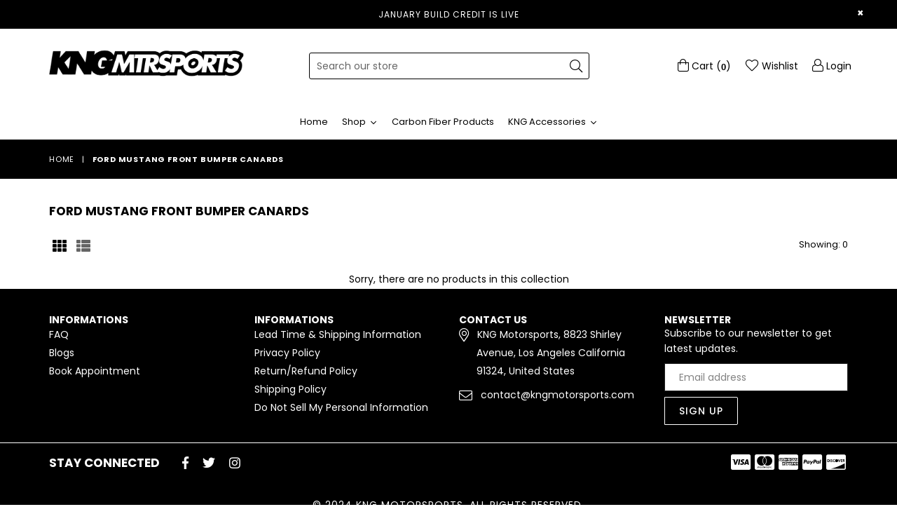

--- FILE ---
content_type: text/html; charset=utf-8
request_url: https://www.kngmotorsports.com/collections/ford-mustang-canards
body_size: 25617
content:
<!doctype html>
<!--[if IE 9]> <html class="ie9 no-js" lang="en" > <![endif]-->
<!--[if (gt IE 9)|!(IE)]><!--> <html class="no-js" lang="en" > <!--<![endif]-->
<head>
  <meta charset="utf-8">
  <meta http-equiv="X-UA-Compatible" content="IE=edge,chrome=1">
  <meta name="viewport" content="width=device-width,initial-scale=1">
  <meta name="theme-color" content="#ffffff">
  <meta name="google-site-verification" content="Bd1u9pvj722sGVEa_JLqKMrjoFStj1_J0egkUheN6oU" />
  <link rel="canonical" href="https://www.kngmotorsports.com/collections/ford-mustang-canards">

  
    <link rel="shortcut icon" href="//www.kngmotorsports.com/cdn/shop/files/KNG_MTRS_32x32.png?v=1727899353" type="image/png">
  

  
  <title>
    Ford Mustang Front Bumper Canards
    
    
    
      &ndash; KNG Motorsports
    
  </title>

  

  <!-- /snippets/social-meta-tags.liquid -->




<meta property="og:site_name" content="KNG Motorsports">
<meta property="og:url" content="https://www.kngmotorsports.com/collections/ford-mustang-canards">
<meta property="og:title" content="Ford Mustang Front Bumper Canards">
<meta property="og:type" content="product.group">
<meta property="og:description" content="KNG Motorsports">





  <meta name="twitter:site" content="@#">

<meta name="twitter:card" content="summary_large_image">
<meta name="twitter:title" content="Ford Mustang Front Bumper Canards">
<meta name="twitter:description" content="KNG Motorsports">

 
  <!-- main js -->
  <!--[if (lte IE 9) ]><script src="//www.kngmotorsports.com/cdn/shop/t/11/assets/match-media.min.js?v=22265819453975888031673628659" type="text/javascript"></script><![endif]-->
  <script src="//www.kngmotorsports.com/cdn/shop/t/11/assets/jquery.min.js?v=143819514376552347241673628658" type="text/javascript"></script>

  <!-- css -->
  <style type="text/css">.animated{animation-duration:1s;animation-fill-mode:both}.animated.infinite{animation-iteration-count:infinite}.animated.hinge{animation-duration:2s}.animated.flipOutX,.animated.flipOutY,.animated.bounceIn,.animated.bounceOut{animation-duration:.75s}@keyframes bounce{from,20%,53%,80%,to{animation-timing-function:cubic-bezier(0.215, 0.61, 0.355, 1);transform:translate3d(0, 0, 0)}40%,43%{animation-timing-function:cubic-bezier(0.755, 0.05, 0.855, 0.06);transform:translate3d(0, -30px, 0)}70%{animation-timing-function:cubic-bezier(0.755, 0.05, 0.855, 0.06);transform:translate3d(0, -15px, 0)}90%{transform:translate3d(0, -4px, 0)}}.bounce{animation-name:bounce;transform-origin:center bottom}@keyframes flash{from,50%,to{opacity:1}25%,75%{opacity:0}}.flash{animation-name:flash}@keyframes pulse{from{transform:scale3d(1, 1, 1)}50%{transform:scale3d(1.05, 1.05, 1.05)}to{transform:scale3d(1, 1, 1)}}.pulse{animation-name:pulse}@keyframes fadeIn{from{opacity:0}to{opacity:1}}.fadeIn{animation-name:fadeIn}@keyframes fadeInDown{from{opacity:0;transform:translate3d(0, -100%, 0)}to{opacity:1;transform:none}}.fadeInDown{animation-name:fadeInDown}@keyframes fadeInDownBig{from{opacity:0;transform:translate3d(0, -2000px, 0)}to{opacity:1;transform:none}}.fadeInDownBig{animation-name:fadeInDownBig}@keyframes fadeInLeft{from{opacity:0;transform:translate3d(-100%, 0, 0)}to{opacity:1;transform:none}}.fadeInLeft{animation-name:fadeInLeft}@keyframes fadeInLeftBig{from{opacity:0;transform:translate3d(-2000px, 0, 0)}to{opacity:1;transform:none}}.fadeInLeftBig{animation-name:fadeInLeftBig}@keyframes fadeInRight{from{opacity:0;transform:translate3d(100%, 0, 0)}to{opacity:1;transform:none}}.fadeInRight{animation-name:fadeInRight}@keyframes fadeInRightBig{from{opacity:0;transform:translate3d(2000px, 0, 0)}to{opacity:1;transform:none}}.fadeInRightBig{animation-name:fadeInRightBig}@keyframes fadeInUp{from{opacity:0;transform:translate3d(0, 100%, 0)}to{opacity:1;transform:none}}.fadeInUp{animation-name:fadeInUp}@keyframes fadeInUpBig{from{opacity:0;transform:translate3d(0, 2000px, 0)}to{opacity:1;transform:none}}.fadeInUpBig{animation-name:fadeInUpBig}@keyframes fadeOut{from{opacity:1}to{opacity:0}}.fadeOut{animation-name:fadeOut}@keyframes fadeOutDown{from{opacity:1}to{opacity:0;transform:translate3d(0, 100%, 0)}}.fadeOutDown{animation-name:fadeOutDown}@keyframes fadeOutDownBig{from{opacity:1}to{opacity:0;transform:translate3d(0, 2000px, 0)}}.fadeOutDownBig{animation-name:fadeOutDownBig}@keyframes fadeOutLeft{from{opacity:1}to{opacity:0;transform:translate3d(-100%, 0, 0)}}.fadeOutLeft{animation-name:fadeOutLeft}@keyframes fadeOutLeftBig{from{opacity:1}to{opacity:0;transform:translate3d(-2000px, 0, 0)}}.fadeOutLeftBig{animation-name:fadeOutLeftBig}@keyframes fadeOutRight{from{opacity:1}to{opacity:0;transform:translate3d(100%, 0, 0)}}.fadeOutRight{animation-name:fadeOutRight}@keyframes fadeOutRightBig{from{opacity:1}to{opacity:0;transform:translate3d(2000px, 0, 0)}}.fadeOutRightBig{animation-name:fadeOutRightBig}@keyframes fadeOutUp{from{opacity:1}to{opacity:0;transform:translate3d(0, -100%, 0)}}.fadeOutUp{animation-name:fadeOutUp}@keyframes fadeOutUpBig{from{opacity:1}to{opacity:0;transform:translate3d(0, -2000px, 0)}}.fadeOutUpBig{animation-name:fadeOutUpBig}@keyframes zoomIn{from{opacity:0;transform:scale3d(0.3, 0.3, 0.3)}50%{opacity:1}}.zoomIn{animation-name:zoomIn}@keyframes zoomInDown{from{opacity:0;transform:scale3d(0.1, 0.1, 0.1) translate3d(0, -1000px, 0);animation-timing-function:cubic-bezier(0.55, 0.055, 0.675, 0.19)}60%{opacity:1;transform:scale3d(0.475, 0.475, 0.475) translate3d(0, 60px, 0);animation-timing-function:cubic-bezier(0.175, 0.885, 0.32, 1)}}.zoomInDown{animation-name:zoomInDown}@keyframes zoomInLeft{from{opacity:0;transform:scale3d(0.1, 0.1, 0.1) translate3d(-1000px, 0, 0);animation-timing-function:cubic-bezier(0.55, 0.055, 0.675, 0.19)}60%{opacity:1;transform:scale3d(0.475, 0.475, 0.475) translate3d(10px, 0, 0);animation-timing-function:cubic-bezier(0.175, 0.885, 0.32, 1)}}.zoomInLeft{animation-name:zoomInLeft}@keyframes zoomInRight{from{opacity:0;transform:scale3d(0.1, 0.1, 0.1) translate3d(1000px, 0, 0);animation-timing-function:cubic-bezier(0.55, 0.055, 0.675, 0.19)}60%{opacity:1;transform:scale3d(0.475, 0.475, 0.475) translate3d(-10px, 0, 0);animation-timing-function:cubic-bezier(0.175, 0.885, 0.32, 1)}}.zoomInRight{animation-name:zoomInRight}@keyframes zoomInUp{from{opacity:0;transform:scale3d(0.1, 0.1, 0.1) translate3d(0, 1000px, 0);animation-timing-function:cubic-bezier(0.55, 0.055, 0.675, 0.19)}60%{opacity:1;transform:scale3d(0.475, 0.475, 0.475) translate3d(0, -60px, 0);animation-timing-function:cubic-bezier(0.175, 0.885, 0.32, 1)}}.zoomInUp{animation-name:zoomInUp}@keyframes zoomOut{from{opacity:1}50%{opacity:0;transform:scale3d(0.3, 0.3, 0.3)}to{opacity:0}}.zoomOut{animation-name:zoomOut}@keyframes zoomOutDown{40%{opacity:1;transform:scale3d(0.475, 0.475, 0.475) translate3d(0, -60px, 0);animation-timing-function:cubic-bezier(0.55, 0.055, 0.675, 0.19)}to{opacity:0;transform:scale3d(0.1, 0.1, 0.1) translate3d(0, 2000px, 0);transform-origin:center bottom;animation-timing-function:cubic-bezier(0.175, 0.885, 0.32, 1)}}.zoomOutDown{animation-name:zoomOutDown}@keyframes zoomOutLeft{40%{opacity:1;transform:scale3d(0.475, 0.475, 0.475) translate3d(42px, 0, 0)}to{opacity:0;transform:scale(0.1) translate3d(-2000px, 0, 0);transform-origin:left center}}.zoomOutLeft{animation-name:zoomOutLeft}@keyframes zoomOutRight{40%{opacity:1;transform:scale3d(0.475, 0.475, 0.475) translate3d(-42px, 0, 0)}to{opacity:0;transform:scale(0.1) translate3d(2000px, 0, 0);transform-origin:right center}}.zoomOutRight{animation-name:zoomOutRight}@keyframes zoomOutUp{40%{opacity:1;transform:scale3d(0.475, 0.475, 0.475) translate3d(0, 60px, 0);animation-timing-function:cubic-bezier(0.55, 0.055, 0.675, 0.19)}to{opacity:0;transform:scale3d(0.1, 0.1, 0.1) translate3d(0, -2000px, 0);transform-origin:center bottom;animation-timing-function:cubic-bezier(0.175, 0.885, 0.32, 1)}}.zoomOutUp{animation-name:zoomOutUp}</style>
  
  	<link href="//www.kngmotorsports.com/cdn/shop/t/11/assets/theme.scss.css?v=153369295867672543581768509942" rel="stylesheet" type="text/css" media="all" />
  

  <script>
    var theme = {
      strings: {
        addToCart: "Add to cart",
        soldOut: "Sold out",
        unavailable: "Unavailable",
        showMore: "Show More",
        showLess: "Show Less"
      },
      moneyFormat: "${{amount}}"
    }
	theme.rtl = false,
    theme.ajax_cart = true;
    theme.fixedHeader = false;
    theme.animation = true;
    theme.animationMobile = true;
      
    document.documentElement.className = document.documentElement.className.replace('no-js', 'js');

   /// Google Fonts  
  
    
    
    
    
	
    
    WebFontConfig = {
      google:{families:[
      	
      		"Poppins:300,400,500,600,700",
      	
      		"Montserrat:300,400,500,600,700"
      	
      ]}
    };
    (function(){
      var wf = document.createElement('script');
      wf.src = ('https:' == document.location.protocol ? 'https' : 'http') +
        '://ajax.googleapis.com/ajax/libs/webfont/1/webfont.js';
      wf.type = 'text/javascript';
      wf.async = 'true';
      var s = document.getElementsByTagName('script')[0];
      s.parentNode.insertBefore(wf, s);
    })(); 
  
    
   $(document).ready( function(){
    	if("https://www.kngmotorsports.com" == "https://diva-demo.myshopify.com"){ $("body").addClass("diva");}
   });
        
  </script>

  

  <!--[if (gt IE 9)|!(IE)]><!--><script src="//www.kngmotorsports.com/cdn/shop/t/11/assets/lazysizes.js?v=68441465964607740661673628659" async="async"></script><!--<![endif]-->
  <!--[if lte IE 9]><script src="//www.kngmotorsports.com/cdn/shop/t/11/assets/lazysizes.min.js?v=4247"></script><![endif]-->

  <!--[if (gt IE 9)|!(IE)]><!--><script src="//www.kngmotorsports.com/cdn/shop/t/11/assets/vendor.js?v=48346967331578896141673628659" defer="defer"></script><!--<![endif]-->
  <!--[if lte IE 9]><script src="//www.kngmotorsports.com/cdn/shop/t/11/assets/vendor.js?v=48346967331578896141673628659"></script><![endif]-->

  <!--[if (gt IE 9)|!(IE)]><!--><script src="//www.kngmotorsports.com/cdn/shop/t/11/assets/theme.js?v=52194647745778691201673628659" defer="defer"></script><!--<![endif]-->
  <!--[if lte IE 9]><script src="//www.kngmotorsports.com/cdn/shop/t/11/assets/theme.js?v=52194647745778691201673628659"></script><![endif]-->

  <script>window.performance && window.performance.mark && window.performance.mark('shopify.content_for_header.start');</script><meta name="facebook-domain-verification" content="klw82813zwsxeqktvr4c6vbtrz31nh">
<meta name="facebook-domain-verification" content="j7ngjyc07uf9y0do8cxk3b6l8crctz">
<meta name="google-site-verification" content="4BVn-KetwQVPEX5LTSYJcwgClXHc_mhoc-B6U0dO4LU">
<meta id="shopify-digital-wallet" name="shopify-digital-wallet" content="/2427682880/digital_wallets/dialog">
<meta name="shopify-checkout-api-token" content="b81217391741b5323bbd50574c18ac7f">
<meta id="in-context-paypal-metadata" data-shop-id="2427682880" data-venmo-supported="false" data-environment="production" data-locale="en_US" data-paypal-v4="true" data-currency="USD">
<link rel="alternate" type="application/atom+xml" title="Feed" href="/collections/ford-mustang-canards.atom" />
<link rel="alternate" type="application/json+oembed" href="https://www.kngmotorsports.com/collections/ford-mustang-canards.oembed">
<script async="async" src="/checkouts/internal/preloads.js?locale=en-US"></script>
<link rel="preconnect" href="https://shop.app" crossorigin="anonymous">
<script async="async" src="https://shop.app/checkouts/internal/preloads.js?locale=en-US&shop_id=2427682880" crossorigin="anonymous"></script>
<script id="apple-pay-shop-capabilities" type="application/json">{"shopId":2427682880,"countryCode":"US","currencyCode":"USD","merchantCapabilities":["supports3DS"],"merchantId":"gid:\/\/shopify\/Shop\/2427682880","merchantName":"KNG Motorsports","requiredBillingContactFields":["postalAddress","email","phone"],"requiredShippingContactFields":["postalAddress","email","phone"],"shippingType":"shipping","supportedNetworks":["visa","masterCard","amex","discover","elo","jcb"],"total":{"type":"pending","label":"KNG Motorsports","amount":"1.00"},"shopifyPaymentsEnabled":true,"supportsSubscriptions":true}</script>
<script id="shopify-features" type="application/json">{"accessToken":"b81217391741b5323bbd50574c18ac7f","betas":["rich-media-storefront-analytics"],"domain":"www.kngmotorsports.com","predictiveSearch":true,"shopId":2427682880,"locale":"en"}</script>
<script>var Shopify = Shopify || {};
Shopify.shop = "kngwraps-com.myshopify.com";
Shopify.locale = "en";
Shopify.currency = {"active":"USD","rate":"1.0"};
Shopify.country = "US";
Shopify.theme = {"name":"Diva-modern","id":121197035614,"schema_name":null,"schema_version":null,"theme_store_id":null,"role":"main"};
Shopify.theme.handle = "null";
Shopify.theme.style = {"id":null,"handle":null};
Shopify.cdnHost = "www.kngmotorsports.com/cdn";
Shopify.routes = Shopify.routes || {};
Shopify.routes.root = "/";</script>
<script type="module">!function(o){(o.Shopify=o.Shopify||{}).modules=!0}(window);</script>
<script>!function(o){function n(){var o=[];function n(){o.push(Array.prototype.slice.apply(arguments))}return n.q=o,n}var t=o.Shopify=o.Shopify||{};t.loadFeatures=n(),t.autoloadFeatures=n()}(window);</script>
<script>
  window.ShopifyPay = window.ShopifyPay || {};
  window.ShopifyPay.apiHost = "shop.app\/pay";
  window.ShopifyPay.redirectState = null;
</script>
<script id="shop-js-analytics" type="application/json">{"pageType":"collection"}</script>
<script defer="defer" async type="module" src="//www.kngmotorsports.com/cdn/shopifycloud/shop-js/modules/v2/client.init-shop-cart-sync_BT-GjEfc.en.esm.js"></script>
<script defer="defer" async type="module" src="//www.kngmotorsports.com/cdn/shopifycloud/shop-js/modules/v2/chunk.common_D58fp_Oc.esm.js"></script>
<script defer="defer" async type="module" src="//www.kngmotorsports.com/cdn/shopifycloud/shop-js/modules/v2/chunk.modal_xMitdFEc.esm.js"></script>
<script type="module">
  await import("//www.kngmotorsports.com/cdn/shopifycloud/shop-js/modules/v2/client.init-shop-cart-sync_BT-GjEfc.en.esm.js");
await import("//www.kngmotorsports.com/cdn/shopifycloud/shop-js/modules/v2/chunk.common_D58fp_Oc.esm.js");
await import("//www.kngmotorsports.com/cdn/shopifycloud/shop-js/modules/v2/chunk.modal_xMitdFEc.esm.js");

  window.Shopify.SignInWithShop?.initShopCartSync?.({"fedCMEnabled":true,"windoidEnabled":true});

</script>
<script>
  window.Shopify = window.Shopify || {};
  if (!window.Shopify.featureAssets) window.Shopify.featureAssets = {};
  window.Shopify.featureAssets['shop-js'] = {"shop-cart-sync":["modules/v2/client.shop-cart-sync_DZOKe7Ll.en.esm.js","modules/v2/chunk.common_D58fp_Oc.esm.js","modules/v2/chunk.modal_xMitdFEc.esm.js"],"init-fed-cm":["modules/v2/client.init-fed-cm_B6oLuCjv.en.esm.js","modules/v2/chunk.common_D58fp_Oc.esm.js","modules/v2/chunk.modal_xMitdFEc.esm.js"],"shop-cash-offers":["modules/v2/client.shop-cash-offers_D2sdYoxE.en.esm.js","modules/v2/chunk.common_D58fp_Oc.esm.js","modules/v2/chunk.modal_xMitdFEc.esm.js"],"shop-login-button":["modules/v2/client.shop-login-button_QeVjl5Y3.en.esm.js","modules/v2/chunk.common_D58fp_Oc.esm.js","modules/v2/chunk.modal_xMitdFEc.esm.js"],"pay-button":["modules/v2/client.pay-button_DXTOsIq6.en.esm.js","modules/v2/chunk.common_D58fp_Oc.esm.js","modules/v2/chunk.modal_xMitdFEc.esm.js"],"shop-button":["modules/v2/client.shop-button_DQZHx9pm.en.esm.js","modules/v2/chunk.common_D58fp_Oc.esm.js","modules/v2/chunk.modal_xMitdFEc.esm.js"],"avatar":["modules/v2/client.avatar_BTnouDA3.en.esm.js"],"init-windoid":["modules/v2/client.init-windoid_CR1B-cfM.en.esm.js","modules/v2/chunk.common_D58fp_Oc.esm.js","modules/v2/chunk.modal_xMitdFEc.esm.js"],"init-shop-for-new-customer-accounts":["modules/v2/client.init-shop-for-new-customer-accounts_C_vY_xzh.en.esm.js","modules/v2/client.shop-login-button_QeVjl5Y3.en.esm.js","modules/v2/chunk.common_D58fp_Oc.esm.js","modules/v2/chunk.modal_xMitdFEc.esm.js"],"init-shop-email-lookup-coordinator":["modules/v2/client.init-shop-email-lookup-coordinator_BI7n9ZSv.en.esm.js","modules/v2/chunk.common_D58fp_Oc.esm.js","modules/v2/chunk.modal_xMitdFEc.esm.js"],"init-shop-cart-sync":["modules/v2/client.init-shop-cart-sync_BT-GjEfc.en.esm.js","modules/v2/chunk.common_D58fp_Oc.esm.js","modules/v2/chunk.modal_xMitdFEc.esm.js"],"shop-toast-manager":["modules/v2/client.shop-toast-manager_DiYdP3xc.en.esm.js","modules/v2/chunk.common_D58fp_Oc.esm.js","modules/v2/chunk.modal_xMitdFEc.esm.js"],"init-customer-accounts":["modules/v2/client.init-customer-accounts_D9ZNqS-Q.en.esm.js","modules/v2/client.shop-login-button_QeVjl5Y3.en.esm.js","modules/v2/chunk.common_D58fp_Oc.esm.js","modules/v2/chunk.modal_xMitdFEc.esm.js"],"init-customer-accounts-sign-up":["modules/v2/client.init-customer-accounts-sign-up_iGw4briv.en.esm.js","modules/v2/client.shop-login-button_QeVjl5Y3.en.esm.js","modules/v2/chunk.common_D58fp_Oc.esm.js","modules/v2/chunk.modal_xMitdFEc.esm.js"],"shop-follow-button":["modules/v2/client.shop-follow-button_CqMgW2wH.en.esm.js","modules/v2/chunk.common_D58fp_Oc.esm.js","modules/v2/chunk.modal_xMitdFEc.esm.js"],"checkout-modal":["modules/v2/client.checkout-modal_xHeaAweL.en.esm.js","modules/v2/chunk.common_D58fp_Oc.esm.js","modules/v2/chunk.modal_xMitdFEc.esm.js"],"shop-login":["modules/v2/client.shop-login_D91U-Q7h.en.esm.js","modules/v2/chunk.common_D58fp_Oc.esm.js","modules/v2/chunk.modal_xMitdFEc.esm.js"],"lead-capture":["modules/v2/client.lead-capture_BJmE1dJe.en.esm.js","modules/v2/chunk.common_D58fp_Oc.esm.js","modules/v2/chunk.modal_xMitdFEc.esm.js"],"payment-terms":["modules/v2/client.payment-terms_Ci9AEqFq.en.esm.js","modules/v2/chunk.common_D58fp_Oc.esm.js","modules/v2/chunk.modal_xMitdFEc.esm.js"]};
</script>
<script>(function() {
  var isLoaded = false;
  function asyncLoad() {
    if (isLoaded) return;
    isLoaded = true;
    var urls = ["\/\/www.powr.io\/powr.js?powr-token=kngwraps-com.myshopify.com\u0026external-type=shopify\u0026shop=kngwraps-com.myshopify.com","\/\/www.powr.io\/powr.js?powr-token=kngwraps-com.myshopify.com\u0026external-type=shopify\u0026shop=kngwraps-com.myshopify.com","https:\/\/storage.nfcube.com\/instafeed-aba9d7c3449d2b01e84828b616cdf447.js?shop=kngwraps-com.myshopify.com","https:\/\/cdn.shopify.com\/s\/files\/1\/0024\/2768\/2880\/t\/11\/assets\/affirmShopify.js?v=1738011348\u0026shop=kngwraps-com.myshopify.com","https:\/\/omnisnippet1.com\/platforms\/shopify.js?source=scriptTag\u0026v=2025-11-19T08\u0026shop=kngwraps-com.myshopify.com","https:\/\/timer.good-apps.co\/storage\/js\/good_apps_timer-kngwraps-com.myshopify.com.js?ver=94\u0026shop=kngwraps-com.myshopify.com"];
    for (var i = 0; i < urls.length; i++) {
      var s = document.createElement('script');
      s.type = 'text/javascript';
      s.async = true;
      s.src = urls[i];
      var x = document.getElementsByTagName('script')[0];
      x.parentNode.insertBefore(s, x);
    }
  };
  if(window.attachEvent) {
    window.attachEvent('onload', asyncLoad);
  } else {
    window.addEventListener('load', asyncLoad, false);
  }
})();</script>
<script id="__st">var __st={"a":2427682880,"offset":-28800,"reqid":"80940b7b-fb2b-4d0d-91b0-2b432a389a49-1769312084","pageurl":"www.kngmotorsports.com\/collections\/ford-mustang-canards","u":"5ce33fb6d52b","p":"collection","rtyp":"collection","rid":148883112030};</script>
<script>window.ShopifyPaypalV4VisibilityTracking = true;</script>
<script id="form-persister">!function(){'use strict';const t='contact',e='new_comment',n=[[t,t],['blogs',e],['comments',e],[t,'customer']],o='password',r='form_key',c=['recaptcha-v3-token','g-recaptcha-response','h-captcha-response',o],s=()=>{try{return window.sessionStorage}catch{return}},i='__shopify_v',u=t=>t.elements[r],a=function(){const t=[...n].map((([t,e])=>`form[action*='/${t}']:not([data-nocaptcha='true']) input[name='form_type'][value='${e}']`)).join(',');var e;return e=t,()=>e?[...document.querySelectorAll(e)].map((t=>t.form)):[]}();function m(t){const e=u(t);a().includes(t)&&(!e||!e.value)&&function(t){try{if(!s())return;!function(t){const e=s();if(!e)return;const n=u(t);if(!n)return;const o=n.value;o&&e.removeItem(o)}(t);const e=Array.from(Array(32),(()=>Math.random().toString(36)[2])).join('');!function(t,e){u(t)||t.append(Object.assign(document.createElement('input'),{type:'hidden',name:r})),t.elements[r].value=e}(t,e),function(t,e){const n=s();if(!n)return;const r=[...t.querySelectorAll(`input[type='${o}']`)].map((({name:t})=>t)),u=[...c,...r],a={};for(const[o,c]of new FormData(t).entries())u.includes(o)||(a[o]=c);n.setItem(e,JSON.stringify({[i]:1,action:t.action,data:a}))}(t,e)}catch(e){console.error('failed to persist form',e)}}(t)}const f=t=>{if('true'===t.dataset.persistBound)return;const e=function(t,e){const n=function(t){return'function'==typeof t.submit?t.submit:HTMLFormElement.prototype.submit}(t).bind(t);return function(){let t;return()=>{t||(t=!0,(()=>{try{e(),n()}catch(t){(t=>{console.error('form submit failed',t)})(t)}})(),setTimeout((()=>t=!1),250))}}()}(t,(()=>{m(t)}));!function(t,e){if('function'==typeof t.submit&&'function'==typeof e)try{t.submit=e}catch{}}(t,e),t.addEventListener('submit',(t=>{t.preventDefault(),e()})),t.dataset.persistBound='true'};!function(){function t(t){const e=(t=>{const e=t.target;return e instanceof HTMLFormElement?e:e&&e.form})(t);e&&m(e)}document.addEventListener('submit',t),document.addEventListener('DOMContentLoaded',(()=>{const e=a();for(const t of e)f(t);var n;n=document.body,new window.MutationObserver((t=>{for(const e of t)if('childList'===e.type&&e.addedNodes.length)for(const t of e.addedNodes)1===t.nodeType&&'FORM'===t.tagName&&a().includes(t)&&f(t)})).observe(n,{childList:!0,subtree:!0,attributes:!1}),document.removeEventListener('submit',t)}))}()}();</script>
<script integrity="sha256-4kQ18oKyAcykRKYeNunJcIwy7WH5gtpwJnB7kiuLZ1E=" data-source-attribution="shopify.loadfeatures" defer="defer" src="//www.kngmotorsports.com/cdn/shopifycloud/storefront/assets/storefront/load_feature-a0a9edcb.js" crossorigin="anonymous"></script>
<script crossorigin="anonymous" defer="defer" src="//www.kngmotorsports.com/cdn/shopifycloud/storefront/assets/shopify_pay/storefront-65b4c6d7.js?v=20250812"></script>
<script data-source-attribution="shopify.dynamic_checkout.dynamic.init">var Shopify=Shopify||{};Shopify.PaymentButton=Shopify.PaymentButton||{isStorefrontPortableWallets:!0,init:function(){window.Shopify.PaymentButton.init=function(){};var t=document.createElement("script");t.src="https://www.kngmotorsports.com/cdn/shopifycloud/portable-wallets/latest/portable-wallets.en.js",t.type="module",document.head.appendChild(t)}};
</script>
<script data-source-attribution="shopify.dynamic_checkout.buyer_consent">
  function portableWalletsHideBuyerConsent(e){var t=document.getElementById("shopify-buyer-consent"),n=document.getElementById("shopify-subscription-policy-button");t&&n&&(t.classList.add("hidden"),t.setAttribute("aria-hidden","true"),n.removeEventListener("click",e))}function portableWalletsShowBuyerConsent(e){var t=document.getElementById("shopify-buyer-consent"),n=document.getElementById("shopify-subscription-policy-button");t&&n&&(t.classList.remove("hidden"),t.removeAttribute("aria-hidden"),n.addEventListener("click",e))}window.Shopify?.PaymentButton&&(window.Shopify.PaymentButton.hideBuyerConsent=portableWalletsHideBuyerConsent,window.Shopify.PaymentButton.showBuyerConsent=portableWalletsShowBuyerConsent);
</script>
<script data-source-attribution="shopify.dynamic_checkout.cart.bootstrap">document.addEventListener("DOMContentLoaded",(function(){function t(){return document.querySelector("shopify-accelerated-checkout-cart, shopify-accelerated-checkout")}if(t())Shopify.PaymentButton.init();else{new MutationObserver((function(e,n){t()&&(Shopify.PaymentButton.init(),n.disconnect())})).observe(document.body,{childList:!0,subtree:!0})}}));
</script>
<script id='scb4127' type='text/javascript' async='' src='https://www.kngmotorsports.com/cdn/shopifycloud/privacy-banner/storefront-banner.js'></script><link id="shopify-accelerated-checkout-styles" rel="stylesheet" media="screen" href="https://www.kngmotorsports.com/cdn/shopifycloud/portable-wallets/latest/accelerated-checkout-backwards-compat.css" crossorigin="anonymous">
<style id="shopify-accelerated-checkout-cart">
        #shopify-buyer-consent {
  margin-top: 1em;
  display: inline-block;
  width: 100%;
}

#shopify-buyer-consent.hidden {
  display: none;
}

#shopify-subscription-policy-button {
  background: none;
  border: none;
  padding: 0;
  text-decoration: underline;
  font-size: inherit;
  cursor: pointer;
}

#shopify-subscription-policy-button::before {
  box-shadow: none;
}

      </style>

<script>window.performance && window.performance.mark && window.performance.mark('shopify.content_for_header.end');</script>

<script>
    window.BOLD = window.BOLD || {};
        window.BOLD.options = window.BOLD.options || {};
        window.BOLD.options.settings = window.BOLD.options.settings || {};
        window.BOLD.options.settings.v1_variant_mode = window.BOLD.options.settings.v1_variant_mode || true;
        window.BOLD.options.settings.hybrid_fix_auto_insert_inputs =
        window.BOLD.options.settings.hybrid_fix_auto_insert_inputs || true;
</script>

<script>window.BOLD = window.BOLD || {};
    window.BOLD.common = window.BOLD.common || {};
    window.BOLD.common.Shopify = window.BOLD.common.Shopify || {};
    window.BOLD.common.Shopify.shop = {
      domain: 'www.kngmotorsports.com',
      permanent_domain: 'kngwraps-com.myshopify.com',
      url: 'https://www.kngmotorsports.com',
      secure_url: 'https://www.kngmotorsports.com',money_format: "${{amount}}",currency: "USD"
    };
    window.BOLD.common.Shopify.customer = {
      id: null,
      tags: null,
    };
    window.BOLD.common.Shopify.cart = {"note":null,"attributes":{},"original_total_price":0,"total_price":0,"total_discount":0,"total_weight":0.0,"item_count":0,"items":[],"requires_shipping":false,"currency":"USD","items_subtotal_price":0,"cart_level_discount_applications":[],"checkout_charge_amount":0};
    window.BOLD.common.template = 'collection';window.BOLD.common.Shopify.formatMoney = function(money, format) {
        function n(t, e) {
            return "undefined" == typeof t ? e : t
        }
        function r(t, e, r, i) {
            if (e = n(e, 2),
                r = n(r, ","),
                i = n(i, "."),
            isNaN(t) || null == t)
                return 0;
            t = (t / 100).toFixed(e);
            var o = t.split(".")
                , a = o[0].replace(/(\d)(?=(\d\d\d)+(?!\d))/g, "$1" + r)
                , s = o[1] ? i + o[1] : "";
            return a + s
        }
        "string" == typeof money && (money = money.replace(".", ""));
        var i = ""
            , o = /\{\{\s*(\w+)\s*\}\}/
            , a = format || window.BOLD.common.Shopify.shop.money_format || window.Shopify.money_format || "$ {{ amount }}";
        switch (a.match(o)[1]) {
            case "amount":
                i = r(money, 2, ",", ".");
                break;
            case "amount_no_decimals":
                i = r(money, 0, ",", ".");
                break;
            case "amount_with_comma_separator":
                i = r(money, 2, ".", ",");
                break;
            case "amount_no_decimals_with_comma_separator":
                i = r(money, 0, ".", ",");
                break;
            case "amount_with_space_separator":
                i = r(money, 2, " ", ",");
                break;
            case "amount_no_decimals_with_space_separator":
                i = r(money, 0, " ", ",");
                break;
            case "amount_with_apostrophe_separator":
                i = r(money, 2, "'", ".");
                break;
        }
        return a.replace(o, i);
    };
    window.BOLD.common.Shopify.saveProduct = function (handle, product) {
      if (typeof handle === 'string' && typeof window.BOLD.common.Shopify.products[handle] === 'undefined') {
        if (typeof product === 'number') {
          window.BOLD.common.Shopify.handles[product] = handle;
          product = { id: product };
        }
        window.BOLD.common.Shopify.products[handle] = product;
      }
    };
    window.BOLD.common.Shopify.saveVariant = function (variant_id, variant) {
      if (typeof variant_id === 'number' && typeof window.BOLD.common.Shopify.variants[variant_id] === 'undefined') {
        window.BOLD.common.Shopify.variants[variant_id] = variant;
      }
    };window.BOLD.common.Shopify.products = window.BOLD.common.Shopify.products || {};
    window.BOLD.common.Shopify.variants = window.BOLD.common.Shopify.variants || {};
    window.BOLD.common.Shopify.handles = window.BOLD.common.Shopify.handles || {};window.BOLD.common.Shopify.saveProduct(null, null);window.BOLD.apps_installed = {"Product Options":2} || {};window.BOLD.common.Shopify.metafields = window.BOLD.common.Shopify.metafields || {};window.BOLD.common.Shopify.metafields["bold_rp"] = {};window.BOLD.common.Shopify.metafields["bold_csp_defaults"] = {};window.BOLD.common.cacheParams = window.BOLD.common.cacheParams || {};
</script>

<link href="//www.kngmotorsports.com/cdn/shop/t/11/assets/bold-options.css?v=123160307633435409531723067648" rel="stylesheet" type="text/css" media="all" />
<script src="https://options.shopapps.site/js/options.js" type="text/javascript"></script>
<script>
    window.BOLD.common.cacheParams.options = 1723068015;
</script>


  






  <link href="//www.kngmotorsports.com/cdn/shop/t/11/assets/custom.css?v=105629287424370370171767647627" rel="stylesheet" type="text/css" media="all" />
<!-- BEGIN app block: shopify://apps/hulk-form-builder/blocks/app-embed/b6b8dd14-356b-4725-a4ed-77232212b3c3 --><!-- BEGIN app snippet: hulkapps-formbuilder-theme-ext --><script type="text/javascript">
  
  if (typeof window.formbuilder_customer != "object") {
        window.formbuilder_customer = {}
  }

  window.hulkFormBuilder = {
    form_data: {},
    shop_data: {"shop_0uDuXFpwyQh95Tf5DaqJHw":{"shop_uuid":"0uDuXFpwyQh95Tf5DaqJHw","shop_timezone":"America\/Los_Angeles","shop_id":78863,"shop_is_after_submit_enabled":true,"shop_shopify_plan":"Basic","shop_shopify_domain":"kngwraps-com.myshopify.com","shop_created_at":"2023-02-21T16:56:34.015-06:00","is_skip_metafield":false,"shop_deleted":false,"shop_disabled":false}},
    settings_data: {"shop_settings":{"shop_customise_msgs":[],"default_customise_msgs":{"is_required":"is required","thank_you":"Thank you! The form was submitted successfully.","processing":"Processing...","valid_data":"Please provide valid data","valid_email":"Provide valid email format","valid_tags":"HTML Tags are not allowed","valid_phone":"Provide valid phone number","valid_captcha":"Please provide valid captcha response","valid_url":"Provide valid URL","only_number_alloud":"Provide valid number in","number_less":"must be less than","number_more":"must be more than","image_must_less":"Image must be less than 20MB","image_number":"Images allowed","image_extension":"Invalid extension! Please provide image file","error_image_upload":"Error in image upload. Please try again.","error_file_upload":"Error in file upload. Please try again.","your_response":"Your response","error_form_submit":"Error occur.Please try again after sometime.","email_submitted":"Form with this email is already submitted","invalid_email_by_zerobounce":"The email address you entered appears to be invalid. Please check it and try again.","download_file":"Download file","card_details_invalid":"Your card details are invalid","card_details":"Card details","please_enter_card_details":"Please enter card details","card_number":"Card number","exp_mm":"Exp MM","exp_yy":"Exp YY","crd_cvc":"CVV","payment_value":"Payment amount","please_enter_payment_amount":"Please enter payment amount","address1":"Address line 1","address2":"Address line 2","city":"City","province":"Province","zipcode":"Zip code","country":"Country","blocked_domain":"This form does not accept addresses from","file_must_less":"File must be less than 20MB","file_extension":"Invalid extension! Please provide file","only_file_number_alloud":"files allowed","previous":"Previous","next":"Next","must_have_a_input":"Please enter at least one field.","please_enter_required_data":"Please enter required data","atleast_one_special_char":"Include at least one special character","atleast_one_lowercase_char":"Include at least one lowercase character","atleast_one_uppercase_char":"Include at least one uppercase character","atleast_one_number":"Include at least one number","must_have_8_chars":"Must have 8 characters long","be_between_8_and_12_chars":"Be between 8 and 12 characters long","please_select":"Please Select","phone_submitted":"Form with this phone number is already submitted","user_res_parse_error":"Error while submitting the form","valid_same_values":"values must be same","product_choice_clear_selection":"Clear Selection","picture_choice_clear_selection":"Clear Selection","remove_all_for_file_image_upload":"Remove All","invalid_file_type_for_image_upload":"You can't upload files of this type.","invalid_file_type_for_signature_upload":"You can't upload files of this type.","max_files_exceeded_for_file_upload":"You can not upload any more files.","max_files_exceeded_for_image_upload":"You can not upload any more files.","file_already_exist":"File already uploaded","max_limit_exceed":"You have added the maximum number of text fields.","cancel_upload_for_file_upload":"Cancel upload","cancel_upload_for_image_upload":"Cancel upload","cancel_upload_for_signature_upload":"Cancel upload"},"shop_blocked_domains":[]}},
    features_data: {"shop_plan_features":{"shop_plan_features":["unlimited-forms","full-design-customization","export-form-submissions","multiple-recipients-for-form-submissions","multiple-admin-notifications","enable-captcha","unlimited-file-uploads","save-submitted-form-data","set-auto-response-message","conditional-logic","form-banner","save-as-draft-facility","include-user-response-in-admin-email","disable-form-submission","file-upload"]}},
    shop: null,
    shop_id: null,
    plan_features: null,
    validateDoubleQuotes: false,
    assets: {
      extraFunctions: "https://cdn.shopify.com/extensions/019bb5ee-ec40-7527-955d-c1b8751eb060/form-builder-by-hulkapps-50/assets/extra-functions.js",
      extraStyles: "https://cdn.shopify.com/extensions/019bb5ee-ec40-7527-955d-c1b8751eb060/form-builder-by-hulkapps-50/assets/extra-styles.css",
      bootstrapStyles: "https://cdn.shopify.com/extensions/019bb5ee-ec40-7527-955d-c1b8751eb060/form-builder-by-hulkapps-50/assets/theme-app-extension-bootstrap.css"
    },
    translations: {
      htmlTagNotAllowed: "HTML Tags are not allowed",
      sqlQueryNotAllowed: "SQL Queries are not allowed",
      doubleQuoteNotAllowed: "Double quotes are not allowed",
      vorwerkHttpWwwNotAllowed: "The words \u0026#39;http\u0026#39; and \u0026#39;www\u0026#39; are not allowed. Please remove them and try again.",
      maxTextFieldsReached: "You have added the maximum number of text fields.",
      avoidNegativeWords: "Avoid negative words: Don\u0026#39;t use negative words in your contact message.",
      customDesignOnly: "This form is for custom designs requests. For general inquiries please contact our team at info@stagheaddesigns.com",
      zerobounceApiErrorMsg: "We couldn\u0026#39;t verify your email due to a technical issue. Please try again later.",
    }

  }

  

  window.FbThemeAppExtSettingsHash = {}
  
</script><!-- END app snippet --><!-- END app block --><!-- BEGIN app block: shopify://apps/sectionhub/blocks/app-embed/9b74df56-d9a0-4a6f-8248-1a8825110996 --><link rel="stylesheet" href="https://cdn.shopify.com/extensions/019a77ad-6a91-7e68-bd4a-3808dfb8e3b3/sectionhub-theme-sections-21/assets/sh-base.css" id="equate-product-compare-css"/>
<link rel="stylesheet" href="https://cdn.shopify.com/extensions/019a77ad-6a91-7e68-bd4a-3808dfb8e3b3/sectionhub-theme-sections-21/assets/sh-swiper-bundle.min.css" id="sh-swiper-bundle-css"/>
<script type="text/javascript" src="https://cdn.shopify.com/extensions/019a77ad-6a91-7e68-bd4a-3808dfb8e3b3/sectionhub-theme-sections-21/assets/sh-swiper-bundle.min.js" id="sh-swiper-bundle-min-js"></script>



<!-- END app block --><script src="https://cdn.shopify.com/extensions/019bb5ee-ec40-7527-955d-c1b8751eb060/form-builder-by-hulkapps-50/assets/form-builder-script.js" type="text/javascript" defer="defer"></script>
<meta property="og:image" content="https://cdn.shopify.com/s/files/1/0024/2768/2880/files/kng_20_x_20_in_1500_x_390_px_1_c42d4a7d-52ac-4394-a8ab-44fc1812a8b6.png?v=1761763757" />
<meta property="og:image:secure_url" content="https://cdn.shopify.com/s/files/1/0024/2768/2880/files/kng_20_x_20_in_1500_x_390_px_1_c42d4a7d-52ac-4394-a8ab-44fc1812a8b6.png?v=1761763757" />
<meta property="og:image:width" content="3000" />
<meta property="og:image:height" content="700" />
<link href="https://monorail-edge.shopifysvc.com" rel="dns-prefetch">
<script>(function(){if ("sendBeacon" in navigator && "performance" in window) {try {var session_token_from_headers = performance.getEntriesByType('navigation')[0].serverTiming.find(x => x.name == '_s').description;} catch {var session_token_from_headers = undefined;}var session_cookie_matches = document.cookie.match(/_shopify_s=([^;]*)/);var session_token_from_cookie = session_cookie_matches && session_cookie_matches.length === 2 ? session_cookie_matches[1] : "";var session_token = session_token_from_headers || session_token_from_cookie || "";function handle_abandonment_event(e) {var entries = performance.getEntries().filter(function(entry) {return /monorail-edge.shopifysvc.com/.test(entry.name);});if (!window.abandonment_tracked && entries.length === 0) {window.abandonment_tracked = true;var currentMs = Date.now();var navigation_start = performance.timing.navigationStart;var payload = {shop_id: 2427682880,url: window.location.href,navigation_start,duration: currentMs - navigation_start,session_token,page_type: "collection"};window.navigator.sendBeacon("https://monorail-edge.shopifysvc.com/v1/produce", JSON.stringify({schema_id: "online_store_buyer_site_abandonment/1.1",payload: payload,metadata: {event_created_at_ms: currentMs,event_sent_at_ms: currentMs}}));}}window.addEventListener('pagehide', handle_abandonment_event);}}());</script>
<script id="web-pixels-manager-setup">(function e(e,d,r,n,o){if(void 0===o&&(o={}),!Boolean(null===(a=null===(i=window.Shopify)||void 0===i?void 0:i.analytics)||void 0===a?void 0:a.replayQueue)){var i,a;window.Shopify=window.Shopify||{};var t=window.Shopify;t.analytics=t.analytics||{};var s=t.analytics;s.replayQueue=[],s.publish=function(e,d,r){return s.replayQueue.push([e,d,r]),!0};try{self.performance.mark("wpm:start")}catch(e){}var l=function(){var e={modern:/Edge?\/(1{2}[4-9]|1[2-9]\d|[2-9]\d{2}|\d{4,})\.\d+(\.\d+|)|Firefox\/(1{2}[4-9]|1[2-9]\d|[2-9]\d{2}|\d{4,})\.\d+(\.\d+|)|Chrom(ium|e)\/(9{2}|\d{3,})\.\d+(\.\d+|)|(Maci|X1{2}).+ Version\/(15\.\d+|(1[6-9]|[2-9]\d|\d{3,})\.\d+)([,.]\d+|)( \(\w+\)|)( Mobile\/\w+|) Safari\/|Chrome.+OPR\/(9{2}|\d{3,})\.\d+\.\d+|(CPU[ +]OS|iPhone[ +]OS|CPU[ +]iPhone|CPU IPhone OS|CPU iPad OS)[ +]+(15[._]\d+|(1[6-9]|[2-9]\d|\d{3,})[._]\d+)([._]\d+|)|Android:?[ /-](13[3-9]|1[4-9]\d|[2-9]\d{2}|\d{4,})(\.\d+|)(\.\d+|)|Android.+Firefox\/(13[5-9]|1[4-9]\d|[2-9]\d{2}|\d{4,})\.\d+(\.\d+|)|Android.+Chrom(ium|e)\/(13[3-9]|1[4-9]\d|[2-9]\d{2}|\d{4,})\.\d+(\.\d+|)|SamsungBrowser\/([2-9]\d|\d{3,})\.\d+/,legacy:/Edge?\/(1[6-9]|[2-9]\d|\d{3,})\.\d+(\.\d+|)|Firefox\/(5[4-9]|[6-9]\d|\d{3,})\.\d+(\.\d+|)|Chrom(ium|e)\/(5[1-9]|[6-9]\d|\d{3,})\.\d+(\.\d+|)([\d.]+$|.*Safari\/(?![\d.]+ Edge\/[\d.]+$))|(Maci|X1{2}).+ Version\/(10\.\d+|(1[1-9]|[2-9]\d|\d{3,})\.\d+)([,.]\d+|)( \(\w+\)|)( Mobile\/\w+|) Safari\/|Chrome.+OPR\/(3[89]|[4-9]\d|\d{3,})\.\d+\.\d+|(CPU[ +]OS|iPhone[ +]OS|CPU[ +]iPhone|CPU IPhone OS|CPU iPad OS)[ +]+(10[._]\d+|(1[1-9]|[2-9]\d|\d{3,})[._]\d+)([._]\d+|)|Android:?[ /-](13[3-9]|1[4-9]\d|[2-9]\d{2}|\d{4,})(\.\d+|)(\.\d+|)|Mobile Safari.+OPR\/([89]\d|\d{3,})\.\d+\.\d+|Android.+Firefox\/(13[5-9]|1[4-9]\d|[2-9]\d{2}|\d{4,})\.\d+(\.\d+|)|Android.+Chrom(ium|e)\/(13[3-9]|1[4-9]\d|[2-9]\d{2}|\d{4,})\.\d+(\.\d+|)|Android.+(UC? ?Browser|UCWEB|U3)[ /]?(15\.([5-9]|\d{2,})|(1[6-9]|[2-9]\d|\d{3,})\.\d+)\.\d+|SamsungBrowser\/(5\.\d+|([6-9]|\d{2,})\.\d+)|Android.+MQ{2}Browser\/(14(\.(9|\d{2,})|)|(1[5-9]|[2-9]\d|\d{3,})(\.\d+|))(\.\d+|)|K[Aa][Ii]OS\/(3\.\d+|([4-9]|\d{2,})\.\d+)(\.\d+|)/},d=e.modern,r=e.legacy,n=navigator.userAgent;return n.match(d)?"modern":n.match(r)?"legacy":"unknown"}(),u="modern"===l?"modern":"legacy",c=(null!=n?n:{modern:"",legacy:""})[u],f=function(e){return[e.baseUrl,"/wpm","/b",e.hashVersion,"modern"===e.buildTarget?"m":"l",".js"].join("")}({baseUrl:d,hashVersion:r,buildTarget:u}),m=function(e){var d=e.version,r=e.bundleTarget,n=e.surface,o=e.pageUrl,i=e.monorailEndpoint;return{emit:function(e){var a=e.status,t=e.errorMsg,s=(new Date).getTime(),l=JSON.stringify({metadata:{event_sent_at_ms:s},events:[{schema_id:"web_pixels_manager_load/3.1",payload:{version:d,bundle_target:r,page_url:o,status:a,surface:n,error_msg:t},metadata:{event_created_at_ms:s}}]});if(!i)return console&&console.warn&&console.warn("[Web Pixels Manager] No Monorail endpoint provided, skipping logging."),!1;try{return self.navigator.sendBeacon.bind(self.navigator)(i,l)}catch(e){}var u=new XMLHttpRequest;try{return u.open("POST",i,!0),u.setRequestHeader("Content-Type","text/plain"),u.send(l),!0}catch(e){return console&&console.warn&&console.warn("[Web Pixels Manager] Got an unhandled error while logging to Monorail."),!1}}}}({version:r,bundleTarget:l,surface:e.surface,pageUrl:self.location.href,monorailEndpoint:e.monorailEndpoint});try{o.browserTarget=l,function(e){var d=e.src,r=e.async,n=void 0===r||r,o=e.onload,i=e.onerror,a=e.sri,t=e.scriptDataAttributes,s=void 0===t?{}:t,l=document.createElement("script"),u=document.querySelector("head"),c=document.querySelector("body");if(l.async=n,l.src=d,a&&(l.integrity=a,l.crossOrigin="anonymous"),s)for(var f in s)if(Object.prototype.hasOwnProperty.call(s,f))try{l.dataset[f]=s[f]}catch(e){}if(o&&l.addEventListener("load",o),i&&l.addEventListener("error",i),u)u.appendChild(l);else{if(!c)throw new Error("Did not find a head or body element to append the script");c.appendChild(l)}}({src:f,async:!0,onload:function(){if(!function(){var e,d;return Boolean(null===(d=null===(e=window.Shopify)||void 0===e?void 0:e.analytics)||void 0===d?void 0:d.initialized)}()){var d=window.webPixelsManager.init(e)||void 0;if(d){var r=window.Shopify.analytics;r.replayQueue.forEach((function(e){var r=e[0],n=e[1],o=e[2];d.publishCustomEvent(r,n,o)})),r.replayQueue=[],r.publish=d.publishCustomEvent,r.visitor=d.visitor,r.initialized=!0}}},onerror:function(){return m.emit({status:"failed",errorMsg:"".concat(f," has failed to load")})},sri:function(e){var d=/^sha384-[A-Za-z0-9+/=]+$/;return"string"==typeof e&&d.test(e)}(c)?c:"",scriptDataAttributes:o}),m.emit({status:"loading"})}catch(e){m.emit({status:"failed",errorMsg:(null==e?void 0:e.message)||"Unknown error"})}}})({shopId: 2427682880,storefrontBaseUrl: "https://www.kngmotorsports.com",extensionsBaseUrl: "https://extensions.shopifycdn.com/cdn/shopifycloud/web-pixels-manager",monorailEndpoint: "https://monorail-edge.shopifysvc.com/unstable/produce_batch",surface: "storefront-renderer",enabledBetaFlags: ["2dca8a86"],webPixelsConfigList: [{"id":"1427472478","configuration":"{\"pixelCode\":\"D5ONK1JC77U6K56B40HG\"}","eventPayloadVersion":"v1","runtimeContext":"STRICT","scriptVersion":"22e92c2ad45662f435e4801458fb78cc","type":"APP","apiClientId":4383523,"privacyPurposes":["ANALYTICS","MARKETING","SALE_OF_DATA"],"dataSharingAdjustments":{"protectedCustomerApprovalScopes":["read_customer_address","read_customer_email","read_customer_name","read_customer_personal_data","read_customer_phone"]}},{"id":"1275691102","configuration":"{\"apiURL\":\"https:\/\/api.omnisend.com\",\"appURL\":\"https:\/\/app.omnisend.com\",\"brandID\":\"691d7c853efab2f815db6bce\",\"trackingURL\":\"https:\/\/wt.omnisendlink.com\"}","eventPayloadVersion":"v1","runtimeContext":"STRICT","scriptVersion":"aa9feb15e63a302383aa48b053211bbb","type":"APP","apiClientId":186001,"privacyPurposes":["ANALYTICS","MARKETING","SALE_OF_DATA"],"dataSharingAdjustments":{"protectedCustomerApprovalScopes":["read_customer_address","read_customer_email","read_customer_name","read_customer_personal_data","read_customer_phone"]}},{"id":"722632798","configuration":"{\"accountID\":\"2427682880\"}","eventPayloadVersion":"v1","runtimeContext":"STRICT","scriptVersion":"19f3dd9843a7c108f5b7db6625568262","type":"APP","apiClientId":4646003,"privacyPurposes":[],"dataSharingAdjustments":{"protectedCustomerApprovalScopes":["read_customer_email","read_customer_name","read_customer_personal_data","read_customer_phone"]}},{"id":"342294622","configuration":"{\"config\":\"{\\\"pixel_id\\\":\\\"AW-11157522139\\\",\\\"target_country\\\":\\\"US\\\",\\\"gtag_events\\\":[{\\\"type\\\":\\\"begin_checkout\\\",\\\"action_label\\\":\\\"AW-11157522139\\\/ZgRSCJfIjIwZENuNqcgp\\\"},{\\\"type\\\":\\\"search\\\",\\\"action_label\\\":\\\"AW-11157522139\\\/qrwcCJHIjIwZENuNqcgp\\\"},{\\\"type\\\":\\\"view_item\\\",\\\"action_label\\\":[\\\"AW-11157522139\\\/HlbVCI7IjIwZENuNqcgp\\\",\\\"MC-EN9Z15EL6R\\\"]},{\\\"type\\\":\\\"purchase\\\",\\\"action_label\\\":[\\\"AW-11157522139\\\/5CV0CIjIjIwZENuNqcgp\\\",\\\"MC-EN9Z15EL6R\\\"]},{\\\"type\\\":\\\"page_view\\\",\\\"action_label\\\":[\\\"AW-11157522139\\\/BSnzCIvIjIwZENuNqcgp\\\",\\\"MC-EN9Z15EL6R\\\"]},{\\\"type\\\":\\\"add_payment_info\\\",\\\"action_label\\\":\\\"AW-11157522139\\\/f9kDCJrIjIwZENuNqcgp\\\"},{\\\"type\\\":\\\"add_to_cart\\\",\\\"action_label\\\":\\\"AW-11157522139\\\/RbN3CJTIjIwZENuNqcgp\\\"}],\\\"enable_monitoring_mode\\\":false}\"}","eventPayloadVersion":"v1","runtimeContext":"OPEN","scriptVersion":"b2a88bafab3e21179ed38636efcd8a93","type":"APP","apiClientId":1780363,"privacyPurposes":[],"dataSharingAdjustments":{"protectedCustomerApprovalScopes":["read_customer_address","read_customer_email","read_customer_name","read_customer_personal_data","read_customer_phone"]}},{"id":"146571358","configuration":"{\"pixel_id\":\"831650252934565\",\"pixel_type\":\"facebook_pixel\"}","eventPayloadVersion":"v1","runtimeContext":"OPEN","scriptVersion":"ca16bc87fe92b6042fbaa3acc2fbdaa6","type":"APP","apiClientId":2329312,"privacyPurposes":["ANALYTICS","MARKETING","SALE_OF_DATA"],"dataSharingAdjustments":{"protectedCustomerApprovalScopes":["read_customer_address","read_customer_email","read_customer_name","read_customer_personal_data","read_customer_phone"]}},{"id":"shopify-app-pixel","configuration":"{}","eventPayloadVersion":"v1","runtimeContext":"STRICT","scriptVersion":"0450","apiClientId":"shopify-pixel","type":"APP","privacyPurposes":["ANALYTICS","MARKETING"]},{"id":"shopify-custom-pixel","eventPayloadVersion":"v1","runtimeContext":"LAX","scriptVersion":"0450","apiClientId":"shopify-pixel","type":"CUSTOM","privacyPurposes":["ANALYTICS","MARKETING"]}],isMerchantRequest: false,initData: {"shop":{"name":"KNG Motorsports","paymentSettings":{"currencyCode":"USD"},"myshopifyDomain":"kngwraps-com.myshopify.com","countryCode":"US","storefrontUrl":"https:\/\/www.kngmotorsports.com"},"customer":null,"cart":null,"checkout":null,"productVariants":[],"purchasingCompany":null},},"https://www.kngmotorsports.com/cdn","fcfee988w5aeb613cpc8e4bc33m6693e112",{"modern":"","legacy":""},{"shopId":"2427682880","storefrontBaseUrl":"https:\/\/www.kngmotorsports.com","extensionBaseUrl":"https:\/\/extensions.shopifycdn.com\/cdn\/shopifycloud\/web-pixels-manager","surface":"storefront-renderer","enabledBetaFlags":"[\"2dca8a86\"]","isMerchantRequest":"false","hashVersion":"fcfee988w5aeb613cpc8e4bc33m6693e112","publish":"custom","events":"[[\"page_viewed\",{}],[\"collection_viewed\",{\"collection\":{\"id\":\"148883112030\",\"title\":\"Ford Mustang Front Bumper Canards\",\"productVariants\":[]}}]]"});</script><script>
  window.ShopifyAnalytics = window.ShopifyAnalytics || {};
  window.ShopifyAnalytics.meta = window.ShopifyAnalytics.meta || {};
  window.ShopifyAnalytics.meta.currency = 'USD';
  var meta = {"products":[],"page":{"pageType":"collection","resourceType":"collection","resourceId":148883112030,"requestId":"80940b7b-fb2b-4d0d-91b0-2b432a389a49-1769312084"}};
  for (var attr in meta) {
    window.ShopifyAnalytics.meta[attr] = meta[attr];
  }
</script>
<script class="analytics">
  (function () {
    var customDocumentWrite = function(content) {
      var jquery = null;

      if (window.jQuery) {
        jquery = window.jQuery;
      } else if (window.Checkout && window.Checkout.$) {
        jquery = window.Checkout.$;
      }

      if (jquery) {
        jquery('body').append(content);
      }
    };

    var hasLoggedConversion = function(token) {
      if (token) {
        return document.cookie.indexOf('loggedConversion=' + token) !== -1;
      }
      return false;
    }

    var setCookieIfConversion = function(token) {
      if (token) {
        var twoMonthsFromNow = new Date(Date.now());
        twoMonthsFromNow.setMonth(twoMonthsFromNow.getMonth() + 2);

        document.cookie = 'loggedConversion=' + token + '; expires=' + twoMonthsFromNow;
      }
    }

    var trekkie = window.ShopifyAnalytics.lib = window.trekkie = window.trekkie || [];
    if (trekkie.integrations) {
      return;
    }
    trekkie.methods = [
      'identify',
      'page',
      'ready',
      'track',
      'trackForm',
      'trackLink'
    ];
    trekkie.factory = function(method) {
      return function() {
        var args = Array.prototype.slice.call(arguments);
        args.unshift(method);
        trekkie.push(args);
        return trekkie;
      };
    };
    for (var i = 0; i < trekkie.methods.length; i++) {
      var key = trekkie.methods[i];
      trekkie[key] = trekkie.factory(key);
    }
    trekkie.load = function(config) {
      trekkie.config = config || {};
      trekkie.config.initialDocumentCookie = document.cookie;
      var first = document.getElementsByTagName('script')[0];
      var script = document.createElement('script');
      script.type = 'text/javascript';
      script.onerror = function(e) {
        var scriptFallback = document.createElement('script');
        scriptFallback.type = 'text/javascript';
        scriptFallback.onerror = function(error) {
                var Monorail = {
      produce: function produce(monorailDomain, schemaId, payload) {
        var currentMs = new Date().getTime();
        var event = {
          schema_id: schemaId,
          payload: payload,
          metadata: {
            event_created_at_ms: currentMs,
            event_sent_at_ms: currentMs
          }
        };
        return Monorail.sendRequest("https://" + monorailDomain + "/v1/produce", JSON.stringify(event));
      },
      sendRequest: function sendRequest(endpointUrl, payload) {
        // Try the sendBeacon API
        if (window && window.navigator && typeof window.navigator.sendBeacon === 'function' && typeof window.Blob === 'function' && !Monorail.isIos12()) {
          var blobData = new window.Blob([payload], {
            type: 'text/plain'
          });

          if (window.navigator.sendBeacon(endpointUrl, blobData)) {
            return true;
          } // sendBeacon was not successful

        } // XHR beacon

        var xhr = new XMLHttpRequest();

        try {
          xhr.open('POST', endpointUrl);
          xhr.setRequestHeader('Content-Type', 'text/plain');
          xhr.send(payload);
        } catch (e) {
          console.log(e);
        }

        return false;
      },
      isIos12: function isIos12() {
        return window.navigator.userAgent.lastIndexOf('iPhone; CPU iPhone OS 12_') !== -1 || window.navigator.userAgent.lastIndexOf('iPad; CPU OS 12_') !== -1;
      }
    };
    Monorail.produce('monorail-edge.shopifysvc.com',
      'trekkie_storefront_load_errors/1.1',
      {shop_id: 2427682880,
      theme_id: 121197035614,
      app_name: "storefront",
      context_url: window.location.href,
      source_url: "//www.kngmotorsports.com/cdn/s/trekkie.storefront.8d95595f799fbf7e1d32231b9a28fd43b70c67d3.min.js"});

        };
        scriptFallback.async = true;
        scriptFallback.src = '//www.kngmotorsports.com/cdn/s/trekkie.storefront.8d95595f799fbf7e1d32231b9a28fd43b70c67d3.min.js';
        first.parentNode.insertBefore(scriptFallback, first);
      };
      script.async = true;
      script.src = '//www.kngmotorsports.com/cdn/s/trekkie.storefront.8d95595f799fbf7e1d32231b9a28fd43b70c67d3.min.js';
      first.parentNode.insertBefore(script, first);
    };
    trekkie.load(
      {"Trekkie":{"appName":"storefront","development":false,"defaultAttributes":{"shopId":2427682880,"isMerchantRequest":null,"themeId":121197035614,"themeCityHash":"950743880877404888","contentLanguage":"en","currency":"USD","eventMetadataId":"7e907abb-6402-4b5c-889b-f32fd3b43f37"},"isServerSideCookieWritingEnabled":true,"monorailRegion":"shop_domain","enabledBetaFlags":["65f19447"]},"Session Attribution":{},"S2S":{"facebookCapiEnabled":true,"source":"trekkie-storefront-renderer","apiClientId":580111}}
    );

    var loaded = false;
    trekkie.ready(function() {
      if (loaded) return;
      loaded = true;

      window.ShopifyAnalytics.lib = window.trekkie;

      var originalDocumentWrite = document.write;
      document.write = customDocumentWrite;
      try { window.ShopifyAnalytics.merchantGoogleAnalytics.call(this); } catch(error) {};
      document.write = originalDocumentWrite;

      window.ShopifyAnalytics.lib.page(null,{"pageType":"collection","resourceType":"collection","resourceId":148883112030,"requestId":"80940b7b-fb2b-4d0d-91b0-2b432a389a49-1769312084","shopifyEmitted":true});

      var match = window.location.pathname.match(/checkouts\/(.+)\/(thank_you|post_purchase)/)
      var token = match? match[1]: undefined;
      if (!hasLoggedConversion(token)) {
        setCookieIfConversion(token);
        window.ShopifyAnalytics.lib.track("Viewed Product Category",{"currency":"USD","category":"Collection: ford-mustang-canards","collectionName":"ford-mustang-canards","collectionId":148883112030,"nonInteraction":true},undefined,undefined,{"shopifyEmitted":true});
      }
    });


        var eventsListenerScript = document.createElement('script');
        eventsListenerScript.async = true;
        eventsListenerScript.src = "//www.kngmotorsports.com/cdn/shopifycloud/storefront/assets/shop_events_listener-3da45d37.js";
        document.getElementsByTagName('head')[0].appendChild(eventsListenerScript);

})();</script>
<script
  defer
  src="https://www.kngmotorsports.com/cdn/shopifycloud/perf-kit/shopify-perf-kit-3.0.4.min.js"
  data-application="storefront-renderer"
  data-shop-id="2427682880"
  data-render-region="gcp-us-central1"
  data-page-type="collection"
  data-theme-instance-id="121197035614"
  data-theme-name=""
  data-theme-version=""
  data-monorail-region="shop_domain"
  data-resource-timing-sampling-rate="10"
  data-shs="true"
  data-shs-beacon="true"
  data-shs-export-with-fetch="true"
  data-shs-logs-sample-rate="1"
  data-shs-beacon-endpoint="https://www.kngmotorsports.com/api/collect"
></script>
</head>

<body class="template-collection">
  <script
        async
        data-environment="production"
        src="https://osm.klarnaservices.com/lib.js"
        data-client-id="5b61ee32-a207-55fb-9bd5-72f7553a3a06">
</script>
  
  
  <!-- if boxed layout - div start -->
  
    
    <!-- show scroll to top arrow -->
    
  		<span id="site-scroll"><i class="ad ad-angle-up-r"></i></span>
 	
    
    <!-- site search -->
    <div id="SearchDrawer" class="search-bar drawer drawer--top">
        <form action="/search" method="get" class="search-header search" role="search">
	<input class="search__input" type="search" name="q"
    	placeholder="Search our store" aria-label="Search our store">
	<button class="search__submit btn--link" type="submit"><i class="ad ad-search-l" aria-hidden="true"></i> <span class="icon__fallback-text">Submit</span></button>
</form>

        <button type="button" class="btn--link search-bar__close js-drawer-close"><i class="ad ad-times-l"></i> <span class="icon__fallback-text">Close search</span></button>
	</div>

  <!-- site header -->
  <div id="shopify-section-header" class="shopify-section"><div data-section-id="header" data-section-type="header-section">  
  <!-- top announcement -->
  
      <div class="notification-bar"> 
         
          <span class="notification-bar__message">January Build Credit is Live</span> 
         
        <span class="close-announcement">&times;</span> 
      </div>
  
  
	

  
    
    	<div class="header-5 hide large-up--show"> 
	 
	 
	 
	
	<!-- main header -->
	<header class="site-header" role="banner">
		<div class="b-gutter-size">
			<div class="display-table"> 
				<!-- site logo -->
				<div class="display-table-cell w25">
		<div class="site-header__logo"> 
			
				<a href="https://www.kngmotorsports.com" class="site-header__logo-image">
                  	 <img src="//www.kngmotorsports.com/cdn/shop/files/kng_20_x_20_in_1500_x_390_px_1_2500x.png?v=1757362779"
		       		srcset="//www.kngmotorsports.com/cdn/shop/files/kng_20_x_20_in_1500_x_390_px_1_2500x@2x.png?v=1757362779 1x, //www.kngmotorsports.com/cdn/shop/files/kng_20_x_20_in_1500_x_390_px_1.png?v=1757362779 1.1x"
               		alt="KNG Motorsports"> 
		   		</a> 
			 
		</div>
	</div>
				
				<!-- search -->
				<div class="display-table-cell text-center w50">
					<div class="site-header__search"><form action="/search" method="get" class="search-header search" role="search">
	<input class="search__input" type="search" name="q"
    	placeholder="Search our store" aria-label="Search our store">
	<button class="search__submit btn--link" type="submit"><i class="ad ad-search-l" aria-hidden="true"></i> <span class="icon__fallback-text">Submit</span></button>
</form>
</div>
				</div>
              
                <!-- customer links, cart -->
				<div class="display-table-cell w25 site-header__icons"> 
					
						 
							<a href="/account/login" class="icon-login"><i class="ad ad-user-al"></i> Login</a> 
						 					
					  
                   			<a href="/pages/wish-list" class="icon-wishlist"> <i class="ad ad-heart-l"></i> Wishlist</a> 
                  			
                  	
					<div class="site-cart icon-text"> 
						<a href="/cart" class="site-header__cart" title="Cart"> 
							<i class="ad ad-bag-l"></i> Cart (<span id="CartCount" class="site-header__cart-count" data-cart-render="item_count">0</span>) 
						</a> 
						  <div id="header-cart" class="block block-cart">    
      <ul class="mini-products-list" data-cart-view="data-cart-view">
          <li id="cart-title" rv-show="cart.item_count | lt 1">Your cart is currently empty.</li>
         <li class="grid" rv-each-item="cart.items">
              <a class="grid__item one-third product-image" rv-href="item.url"><img rv-src="item.image" rv-alt="item.title" /></a>
              <div class="grid__item two-thirds product-details">
                  <a href="#" class="remove" rv-data-cart-remove="index | plus 1"><i class="ad ad-times-square"></i></a> <a class="pName" rv-href="item.url" rv-text="item.title"></a>
                  <ul rv-hide="item.propertyArray | empty">
                      <li rv-each-property="item.propertyArray < properties"><small class="text-muted">{property.name}: {property.value}</small></li>
                  </ul>
                  <div class="priceRow">
                      <div class="product-price" rv-html="item.price | money currency.currentCurrency"></div>
                      <span class="prodMulti">X</span>
                      <span rv-text="item.quantity"></span>
                  </div>

                  <!--div class="total" rv-html="item.line_price | money currency.currentCurrency"></div--> 
              </div>
          </li>		
          <li class="total" rv-show="cart.item_count | gt 0">Total: <span class="product-price" rv-html="cart.total_price | money currency.currentCurrency"></span> </li>
         <li class="buttonSet text-center" rv-show="cart.item_count | gt 0">
            <a id="inlinecheckout-cart" href="/cart" class="btn btn--secondary btn--small">View Cart</a>
            <a href="/checkout" class="btn btn--secondary btn--small">Check out</a>
        </li>
     </ul> 
  </div>
 
					</div>
				</div>
			</div>
		</div>
	</header>
	
	<!-- navigation -->	
	<nav id="AccessibleNav" role="navigation" class="b-gutter-size"> 		
		
<div class="site-navigation hide large-up--show"> 
    <!-- Main menu-->
    <ul id="siteNav" class="site-nav center">
    
        
        
            <li class="lvl1"><a href="/">Home</a></li>
        

        
        
		
      	
      	
        
        

        
        

        
        
      
      	
        

        
        
    
        
        

        
        
		
      	
      	
        
        
            <li class="lvl1 parent megamenu">
                
          	<a href="/collections/dodge-products">Dodge <i class="ad ad-angle-down-l"></i> </a>
		
              	<div class="megamenu style1">
                  <ul class="grid mmWrapper">
                      
                      
                      <li class="grid__item large-up--one-whole">
                          <ul class="grid">

	<li class="grid__item lvl-1 large-up--one-third ">
		<a href="#" class="site-nav lvl-1">
          	Challenger <span class="visually-hidden">expand</span>
  		</a>
    	<ul class="subLinks">
			
			<li class="lvl-2 ">
				<a href="/collections/dodge-challenger-splitters" class="site-nav lvl-2">Splitters</a>
			</li>
      		
			<li class="lvl-2 ">
				<a href="/collections/dodge-challenger-side-skirts" class="site-nav lvl-2">Side Skirts and Spats</a>
			</li>
      		
			<li class="lvl-2 ">
				<a href="/collections/dodge-challenger-diffusers" class="site-nav lvl-2">Diffusers</a>
			</li>
      		
			<li class="lvl-2 ">
				<a href="/collections/dodge-challenger-wickerbill-addons" class="site-nav lvl-2">Wickerbills</a>
			</li>
      		
			<li class="lvl-2 ">
				<a href="/collections/dodge-challenger-canards" class="site-nav lvl-2">Canards</a>
			</li>
      		
			<li class="lvl-2 ">
				<a href="/collections/winglets" class="site-nav lvl-2">Winglets</a>
			</li>
      		
    	</ul>
	</li>


	<li class="grid__item lvl-1 large-up--one-third ">
		<a href="/collections/dodge-charger" class="site-nav lvl-1">
          	Charger <span class="visually-hidden">expand</span>
  		</a>
    	<ul class="subLinks">
			
			<li class="lvl-2 ">
				<a href="/collections/dodge-charger-splitters" class="site-nav lvl-2">Splitters</a>
			</li>
      		
			<li class="lvl-2 ">
				<a href="/collections/dodge-charger-diffusers" class="site-nav lvl-2">Diffusers</a>
			</li>
      		
			<li class="lvl-2 ">
				<a href="/collections/dodge-charger-wickerbills" class="site-nav lvl-2">Wickerbills</a>
			</li>
      		
			<li class="lvl-2 ">
				<a href="/collections/dodge-charger-side-skirts-spats" class="site-nav lvl-2">Side Skirts and Spats</a>
			</li>
      		
			<li class="lvl-2 ">
				<a href="/collections/dodge-charger-canards" class="site-nav lvl-2">Canards</a>
			</li>
      		
			<li class="lvl-2 ">
				<a href="/collections/dodge-charger-mud-guards" class="site-nav lvl-2">Mud Guards</a>
			</li>
      		
			<li class="lvl-2 ">
				<a href="/collections/winglets" class="site-nav lvl-2">Winglets</a>
			</li>
      		
    	</ul>
	</li>
</ul>
                      </li>
                      
                      
                  </ul>
              	</div>
            </li>
        

        
        

        
        
      
      	
        

        
        
    
        
        

        
        
		
      	
      	
        
        
            <li class="lvl1 parent megamenu">
                
          	<a href="/collections/all-chrysler-products">Chrysler <i class="ad ad-angle-down-l"></i> </a>
		
              	<div class="megamenu style1">
                  <ul class="grid mmWrapper">
                      
                      
                      <li class="grid__item large-up--one-whole">
                          <ul class="grid">

	<li class="grid__item lvl-1 large-up--one-third ">
		<a href="#" class="site-nav lvl-1">
          	Chrysler 300 <span class="visually-hidden">expand</span>
  		</a>
    	<ul class="subLinks">
			
			<li class="lvl-2 ">
				<a href="/collections/chrysler-300-splitters" class="site-nav lvl-2">Splitters</a>
			</li>
      		
			<li class="lvl-2 ">
				<a href="/collections/chrysler-300-diffusers" class="site-nav lvl-2">Diffusers</a>
			</li>
      		
			<li class="lvl-2 ">
				<a href="/collections/chrysler-300-skirts" class="site-nav lvl-2">Side Skirts and Spats</a>
			</li>
      		
			<li class="lvl-2 ">
				<a href="/collections/chrysler-300-wickerbills" class="site-nav lvl-2">Wickerbills</a>
			</li>
      		
    	</ul>
	</li>
</ul>
                      </li>
                      
                      
                  </ul>
              	</div>
            </li>
        

        
        

        
        
      
      	
        

        
        
    
        
        

        
        
		
      	
      	
        
        
            <li class="lvl1 parent megamenu">
                
          	<a href="/collections/chevy">Chevrolet <i class="ad ad-angle-down-l"></i> </a>
		
              	<div class="megamenu style1">
                  <ul class="grid mmWrapper">
                      
                      
                      <li class="grid__item large-up--one-whole">
                          <ul class="grid">

	<li class="grid__item lvl-1 large-up--one-third ">
		<a href="#" class="site-nav lvl-1">
          	Camaro <span class="visually-hidden">expand</span>
  		</a>
    	<ul class="subLinks">
			
			<li class="lvl-2 ">
				<a href="/collections/chevrolet-camaro-splitters" class="site-nav lvl-2">Splitters</a>
			</li>
      		
			<li class="lvl-2 ">
				<a href="/collections/chevrolet-camaro-diffusers" class="site-nav lvl-2">Diffusers</a>
			</li>
      		
			<li class="lvl-2 ">
				<a href="/collections/camaro-canards-1" class="site-nav lvl-2">Canards</a>
			</li>
      		
			<li class="lvl-2 ">
				<a href="/collections/camaro-wickerbills" class="site-nav lvl-2">Wickerbills</a>
			</li>
      		
    	</ul>
	</li>


	<li class="grid__item lvl-1 large-up--one-third ">
		<a href="#" class="site-nav lvl-1">
          	Silverado <span class="visually-hidden">expand</span>
  		</a>
    	<ul class="subLinks">
			
			<li class="lvl-2 ">
				<a href="/collections/silverado-splitters" class="site-nav lvl-2">Splitters</a>
			</li>
      		
			<li class="lvl-2 ">
				<a href="/collections/silverado-wicker-bills" class="site-nav lvl-2">Wickerbills</a>
			</li>
      		
    	</ul>
	</li>
</ul>
                      </li>
                      
                      
                  </ul>
              	</div>
            </li>
        

        
        

        
        
      
      	
        

        
        
    
        
        

        
        
            <li class="lvl1"><a href="/collections/carbon-fiber-products">Carbon Fiber Products </a></li>
        
		
      	
      	
        
        

        
        

        
        
      
      	
        

        
        
    
        
        

        
        
		
      	
      	
        
        

        
        

        
        
      
      	
        

        
        
        <li class="lvl1 parent dropdown">
            
          	<a href="javascript:voide(0);">KNG Accessories <i class="ad ad-angle-down-l"></i> </a>
		
          	
            <ul class="dropdown">
                
                    
	<li class=""><a href="/collections/vinyl" class="site-nav">Vinyl/Decals</a></li>

                
                    
	<li class=""><a href="/collections/hardware" class="site-nav">Hardware</a></li>

                
            </ul>
          	
        </li>
        
    
    </ul>
</div>

<nav class="mobile-nav-wrapper" role="navigation">
  <div class="closemobileMenu"> <i class="ad ad-times-cir closemenu"></i> Close Menu</div>
    <ul id="MobileNav" class="mobile-nav">
    
        
        
            <li class="lvl1"><a href="/">Home</a></li>
        
    
        
        
            
                <li class="lvl1 parent megamenu">
                    <a href="/collections/dodge-products">Dodge <i class="ad ad-plus-l plus"></i></a>
                    
                    <ul>
	<li class=" ">
		<a href="#" class="site-nav">
          Challenger  <i class="ad ad-plus-l plus" aria-hidden="true"></i>
  		</a>
    	<ul>
			

                <li class="">
                  <a href="/collections/dodge-challenger-splitters" class="site-nav">Splitters</a>
                </li>
            
            

                <li class="">
                  <a href="/collections/dodge-challenger-side-skirts" class="site-nav">Side Skirts and Spats</a>
                </li>
            
            

                <li class="">
                  <a href="/collections/dodge-challenger-diffusers" class="site-nav">Diffusers</a>
                </li>
            
            

                <li class="">
                  <a href="/collections/dodge-challenger-wickerbill-addons" class="site-nav">Wickerbills</a>
                </li>
            
            

                <li class="">
                  <a href="/collections/dodge-challenger-canards" class="site-nav">Canards</a>
                </li>
            
            

                <li class="">
                  <a href="/collections/winglets" class="site-nav">Winglets</a>
                </li>
            
            
    	</ul>
	</li>

	<li class=" ">
		<a href="/collections/dodge-charger" class="site-nav">
          Charger  <i class="ad ad-plus-l plus" aria-hidden="true"></i>
  		</a>
    	<ul>
			

                <li class="">
                  <a href="/collections/dodge-charger-splitters" class="site-nav">Splitters</a>
                </li>
            
            

                <li class="">
                  <a href="/collections/dodge-charger-diffusers" class="site-nav">Diffusers</a>
                </li>
            
            

                <li class="">
                  <a href="/collections/dodge-charger-wickerbills" class="site-nav">Wickerbills</a>
                </li>
            
            

                <li class="">
                  <a href="/collections/dodge-charger-side-skirts-spats" class="site-nav">Side Skirts and Spats</a>
                </li>
            
            

                <li class="">
                  <a href="/collections/dodge-charger-canards" class="site-nav">Canards</a>
                </li>
            
            

                <li class="">
                  <a href="/collections/dodge-charger-mud-guards" class="site-nav">Mud Guards</a>
                </li>
            
            

                <li class="">
                  <a href="/collections/winglets" class="site-nav">Winglets</a>
                </li>
            
            
    	</ul>
	</li>
</ul>
                    
                </li>
            
      	
    
        
        
            
                <li class="lvl1 parent megamenu">
                    <a href="/collections/all-chrysler-products">Chrysler <i class="ad ad-plus-l plus"></i></a>
                    
                    <ul>
	<li class=" ">
		<a href="#" class="site-nav">
          Chrysler 300  <i class="ad ad-plus-l plus" aria-hidden="true"></i>
  		</a>
    	<ul>
			

                <li class="">
                  <a href="/collections/chrysler-300-splitters" class="site-nav">Splitters</a>
                </li>
            
            

                <li class="">
                  <a href="/collections/chrysler-300-diffusers" class="site-nav">Diffusers</a>
                </li>
            
            

                <li class="">
                  <a href="/collections/chrysler-300-skirts" class="site-nav">Side Skirts and Spats</a>
                </li>
            
            

                <li class="">
                  <a href="/collections/chrysler-300-wickerbills" class="site-nav">Wickerbills</a>
                </li>
            
            
    	</ul>
	</li>
</ul>
                    
                </li>
            
      	
    
        
        
            
                <li class="lvl1 parent megamenu">
                    <a href="/collections/chevy">Chevrolet <i class="ad ad-plus-l plus"></i></a>
                    
                    <ul>
	<li class=" ">
		<a href="#" class="site-nav">
          Camaro  <i class="ad ad-plus-l plus" aria-hidden="true"></i>
  		</a>
    	<ul>
			

                <li class="">
                  <a href="/collections/chevrolet-camaro-splitters" class="site-nav">Splitters</a>
                </li>
            
            

                <li class="">
                  <a href="/collections/chevrolet-camaro-diffusers" class="site-nav">Diffusers</a>
                </li>
            
            

                <li class="">
                  <a href="/collections/camaro-canards-1" class="site-nav">Canards</a>
                </li>
            
            

                <li class="">
                  <a href="/collections/camaro-wickerbills" class="site-nav">Wickerbills</a>
                </li>
            
            
    	</ul>
	</li>

	<li class=" ">
		<a href="#" class="site-nav">
          Silverado  <i class="ad ad-plus-l plus" aria-hidden="true"></i>
  		</a>
    	<ul>
			

                <li class="">
                  <a href="/collections/silverado-splitters" class="site-nav">Splitters</a>
                </li>
            
            

                <li class="">
                  <a href="/collections/silverado-wicker-bills" class="site-nav">Wickerbills</a>
                </li>
            
            
    	</ul>
	</li>
</ul>
                    
                </li>
            
      	
    
        
        
            <li class="lvl1"><a href="/collections/carbon-fiber-products">Carbon Fiber Products</a></li>
        
    
        
        
            
                <li class="lvl1 parent megamenu">
                    <a href="javascript:voide(0);">KNG Accessories <i class="ad ad-plus-l plus"></i></a>
                    
                    <ul>
	<li class="">
  		<a href="/collections/vinyl" class="site-nav">Vinyl/Decals</a>
	</li>

	<li class="">
  		<a href="/collections/hardware" class="site-nav">Hardware</a>
	</li>
</ul>
                    
                </li>
            
      	
    
    </ul>
</nav>
 
	</nav>
</div>

     

  <style>
    
    	.site-header__logo-image { max-width: 2500px; }
    

    
  </style>

  <div class="header-mobile large-up--hide"> 	
	
  	<!-- top header -->
	
	
	
	<!-- main header -->
	<header class="site-header border-bottom" role="banner">
		<div class="b-gutter-size">
          <div class="display-table"> 
            	<div class="display-table-cell w20"> 
					<!-- mobile icon -->
					<button type="button" class="btn--link site-header__menu js-mobile-nav-toggle mobile-nav--open hidden-md hidden-lg"> <i class="ad ad-bars-l"></i> 
                      <i class="ad ad-times-l"></i> <span class="icon__fallback-text">expand/collapse</span> 
					</button>
					<!-- navigation -->				
				<nav id="AccessibleNav" role="navigation"> 
					
<div class="site-navigation hide large-up--show"> 
    <!-- Main menu-->
    <ul id="siteNav" class="site-nav center">
    
        
        
            <li class="lvl1"><a href="/">Home</a></li>
        

        
        
		
      	
      	
        
        

        
        

        
        
      
      	
        

        
        
    
        
        

        
        
		
      	
      	
        
        
            <li class="lvl1 parent megamenu">
                
          	<a href="/collections/dodge-products">Dodge <i class="ad ad-angle-down-l"></i> </a>
		
              	<div class="megamenu style1">
                  <ul class="grid mmWrapper">
                      
                      
                      <li class="grid__item large-up--one-whole">
                          <ul class="grid">

	<li class="grid__item lvl-1 large-up--one-third ">
		<a href="#" class="site-nav lvl-1">
          	Challenger <span class="visually-hidden">expand</span>
  		</a>
    	<ul class="subLinks">
			
			<li class="lvl-2 ">
				<a href="/collections/dodge-challenger-splitters" class="site-nav lvl-2">Splitters</a>
			</li>
      		
			<li class="lvl-2 ">
				<a href="/collections/dodge-challenger-side-skirts" class="site-nav lvl-2">Side Skirts and Spats</a>
			</li>
      		
			<li class="lvl-2 ">
				<a href="/collections/dodge-challenger-diffusers" class="site-nav lvl-2">Diffusers</a>
			</li>
      		
			<li class="lvl-2 ">
				<a href="/collections/dodge-challenger-wickerbill-addons" class="site-nav lvl-2">Wickerbills</a>
			</li>
      		
			<li class="lvl-2 ">
				<a href="/collections/dodge-challenger-canards" class="site-nav lvl-2">Canards</a>
			</li>
      		
			<li class="lvl-2 ">
				<a href="/collections/winglets" class="site-nav lvl-2">Winglets</a>
			</li>
      		
    	</ul>
	</li>


	<li class="grid__item lvl-1 large-up--one-third ">
		<a href="/collections/dodge-charger" class="site-nav lvl-1">
          	Charger <span class="visually-hidden">expand</span>
  		</a>
    	<ul class="subLinks">
			
			<li class="lvl-2 ">
				<a href="/collections/dodge-charger-splitters" class="site-nav lvl-2">Splitters</a>
			</li>
      		
			<li class="lvl-2 ">
				<a href="/collections/dodge-charger-diffusers" class="site-nav lvl-2">Diffusers</a>
			</li>
      		
			<li class="lvl-2 ">
				<a href="/collections/dodge-charger-wickerbills" class="site-nav lvl-2">Wickerbills</a>
			</li>
      		
			<li class="lvl-2 ">
				<a href="/collections/dodge-charger-side-skirts-spats" class="site-nav lvl-2">Side Skirts and Spats</a>
			</li>
      		
			<li class="lvl-2 ">
				<a href="/collections/dodge-charger-canards" class="site-nav lvl-2">Canards</a>
			</li>
      		
			<li class="lvl-2 ">
				<a href="/collections/dodge-charger-mud-guards" class="site-nav lvl-2">Mud Guards</a>
			</li>
      		
			<li class="lvl-2 ">
				<a href="/collections/winglets" class="site-nav lvl-2">Winglets</a>
			</li>
      		
    	</ul>
	</li>
</ul>
                      </li>
                      
                      
                  </ul>
              	</div>
            </li>
        

        
        

        
        
      
      	
        

        
        
    
        
        

        
        
		
      	
      	
        
        
            <li class="lvl1 parent megamenu">
                
          	<a href="/collections/all-chrysler-products">Chrysler <i class="ad ad-angle-down-l"></i> </a>
		
              	<div class="megamenu style1">
                  <ul class="grid mmWrapper">
                      
                      
                      <li class="grid__item large-up--one-whole">
                          <ul class="grid">

	<li class="grid__item lvl-1 large-up--one-third ">
		<a href="#" class="site-nav lvl-1">
          	Chrysler 300 <span class="visually-hidden">expand</span>
  		</a>
    	<ul class="subLinks">
			
			<li class="lvl-2 ">
				<a href="/collections/chrysler-300-splitters" class="site-nav lvl-2">Splitters</a>
			</li>
      		
			<li class="lvl-2 ">
				<a href="/collections/chrysler-300-diffusers" class="site-nav lvl-2">Diffusers</a>
			</li>
      		
			<li class="lvl-2 ">
				<a href="/collections/chrysler-300-skirts" class="site-nav lvl-2">Side Skirts and Spats</a>
			</li>
      		
			<li class="lvl-2 ">
				<a href="/collections/chrysler-300-wickerbills" class="site-nav lvl-2">Wickerbills</a>
			</li>
      		
    	</ul>
	</li>
</ul>
                      </li>
                      
                      
                  </ul>
              	</div>
            </li>
        

        
        

        
        
      
      	
        

        
        
    
        
        

        
        
		
      	
      	
        
        
            <li class="lvl1 parent megamenu">
                
          	<a href="/collections/chevy">Chevrolet <i class="ad ad-angle-down-l"></i> </a>
		
              	<div class="megamenu style1">
                  <ul class="grid mmWrapper">
                      
                      
                      <li class="grid__item large-up--one-whole">
                          <ul class="grid">

	<li class="grid__item lvl-1 large-up--one-third ">
		<a href="#" class="site-nav lvl-1">
          	Camaro <span class="visually-hidden">expand</span>
  		</a>
    	<ul class="subLinks">
			
			<li class="lvl-2 ">
				<a href="/collections/chevrolet-camaro-splitters" class="site-nav lvl-2">Splitters</a>
			</li>
      		
			<li class="lvl-2 ">
				<a href="/collections/chevrolet-camaro-diffusers" class="site-nav lvl-2">Diffusers</a>
			</li>
      		
			<li class="lvl-2 ">
				<a href="/collections/camaro-canards-1" class="site-nav lvl-2">Canards</a>
			</li>
      		
			<li class="lvl-2 ">
				<a href="/collections/camaro-wickerbills" class="site-nav lvl-2">Wickerbills</a>
			</li>
      		
    	</ul>
	</li>


	<li class="grid__item lvl-1 large-up--one-third ">
		<a href="#" class="site-nav lvl-1">
          	Silverado <span class="visually-hidden">expand</span>
  		</a>
    	<ul class="subLinks">
			
			<li class="lvl-2 ">
				<a href="/collections/silverado-splitters" class="site-nav lvl-2">Splitters</a>
			</li>
      		
			<li class="lvl-2 ">
				<a href="/collections/silverado-wicker-bills" class="site-nav lvl-2">Wickerbills</a>
			</li>
      		
    	</ul>
	</li>
</ul>
                      </li>
                      
                      
                  </ul>
              	</div>
            </li>
        

        
        

        
        
      
      	
        

        
        
    
        
        

        
        
            <li class="lvl1"><a href="/collections/carbon-fiber-products">Carbon Fiber Products </a></li>
        
		
      	
      	
        
        

        
        

        
        
      
      	
        

        
        
    
        
        

        
        
		
      	
      	
        
        

        
        

        
        
      
      	
        

        
        
        <li class="lvl1 parent dropdown">
            
          	<a href="javascript:voide(0);">KNG Accessories <i class="ad ad-angle-down-l"></i> </a>
		
          	
            <ul class="dropdown">
                
                    
	<li class=""><a href="/collections/vinyl" class="site-nav">Vinyl/Decals</a></li>

                
                    
	<li class=""><a href="/collections/hardware" class="site-nav">Hardware</a></li>

                
            </ul>
          	
        </li>
        
    
    </ul>
</div>

<nav class="mobile-nav-wrapper" role="navigation">
  <div class="closemobileMenu"> <i class="ad ad-times-cir closemenu"></i> Close Menu</div>
    <ul id="MobileNav" class="mobile-nav">
    
        
        
            <li class="lvl1"><a href="/">Home</a></li>
        
    
        
        
            
                <li class="lvl1 parent megamenu">
                    <a href="/collections/dodge-products">Dodge <i class="ad ad-plus-l plus"></i></a>
                    
                    <ul>
	<li class=" ">
		<a href="#" class="site-nav">
          Challenger  <i class="ad ad-plus-l plus" aria-hidden="true"></i>
  		</a>
    	<ul>
			

                <li class="">
                  <a href="/collections/dodge-challenger-splitters" class="site-nav">Splitters</a>
                </li>
            
            

                <li class="">
                  <a href="/collections/dodge-challenger-side-skirts" class="site-nav">Side Skirts and Spats</a>
                </li>
            
            

                <li class="">
                  <a href="/collections/dodge-challenger-diffusers" class="site-nav">Diffusers</a>
                </li>
            
            

                <li class="">
                  <a href="/collections/dodge-challenger-wickerbill-addons" class="site-nav">Wickerbills</a>
                </li>
            
            

                <li class="">
                  <a href="/collections/dodge-challenger-canards" class="site-nav">Canards</a>
                </li>
            
            

                <li class="">
                  <a href="/collections/winglets" class="site-nav">Winglets</a>
                </li>
            
            
    	</ul>
	</li>

	<li class=" ">
		<a href="/collections/dodge-charger" class="site-nav">
          Charger  <i class="ad ad-plus-l plus" aria-hidden="true"></i>
  		</a>
    	<ul>
			

                <li class="">
                  <a href="/collections/dodge-charger-splitters" class="site-nav">Splitters</a>
                </li>
            
            

                <li class="">
                  <a href="/collections/dodge-charger-diffusers" class="site-nav">Diffusers</a>
                </li>
            
            

                <li class="">
                  <a href="/collections/dodge-charger-wickerbills" class="site-nav">Wickerbills</a>
                </li>
            
            

                <li class="">
                  <a href="/collections/dodge-charger-side-skirts-spats" class="site-nav">Side Skirts and Spats</a>
                </li>
            
            

                <li class="">
                  <a href="/collections/dodge-charger-canards" class="site-nav">Canards</a>
                </li>
            
            

                <li class="">
                  <a href="/collections/dodge-charger-mud-guards" class="site-nav">Mud Guards</a>
                </li>
            
            

                <li class="">
                  <a href="/collections/winglets" class="site-nav">Winglets</a>
                </li>
            
            
    	</ul>
	</li>
</ul>
                    
                </li>
            
      	
    
        
        
            
                <li class="lvl1 parent megamenu">
                    <a href="/collections/all-chrysler-products">Chrysler <i class="ad ad-plus-l plus"></i></a>
                    
                    <ul>
	<li class=" ">
		<a href="#" class="site-nav">
          Chrysler 300  <i class="ad ad-plus-l plus" aria-hidden="true"></i>
  		</a>
    	<ul>
			

                <li class="">
                  <a href="/collections/chrysler-300-splitters" class="site-nav">Splitters</a>
                </li>
            
            

                <li class="">
                  <a href="/collections/chrysler-300-diffusers" class="site-nav">Diffusers</a>
                </li>
            
            

                <li class="">
                  <a href="/collections/chrysler-300-skirts" class="site-nav">Side Skirts and Spats</a>
                </li>
            
            

                <li class="">
                  <a href="/collections/chrysler-300-wickerbills" class="site-nav">Wickerbills</a>
                </li>
            
            
    	</ul>
	</li>
</ul>
                    
                </li>
            
      	
    
        
        
            
                <li class="lvl1 parent megamenu">
                    <a href="/collections/chevy">Chevrolet <i class="ad ad-plus-l plus"></i></a>
                    
                    <ul>
	<li class=" ">
		<a href="#" class="site-nav">
          Camaro  <i class="ad ad-plus-l plus" aria-hidden="true"></i>
  		</a>
    	<ul>
			

                <li class="">
                  <a href="/collections/chevrolet-camaro-splitters" class="site-nav">Splitters</a>
                </li>
            
            

                <li class="">
                  <a href="/collections/chevrolet-camaro-diffusers" class="site-nav">Diffusers</a>
                </li>
            
            

                <li class="">
                  <a href="/collections/camaro-canards-1" class="site-nav">Canards</a>
                </li>
            
            

                <li class="">
                  <a href="/collections/camaro-wickerbills" class="site-nav">Wickerbills</a>
                </li>
            
            
    	</ul>
	</li>

	<li class=" ">
		<a href="#" class="site-nav">
          Silverado  <i class="ad ad-plus-l plus" aria-hidden="true"></i>
  		</a>
    	<ul>
			

                <li class="">
                  <a href="/collections/silverado-splitters" class="site-nav">Splitters</a>
                </li>
            
            

                <li class="">
                  <a href="/collections/silverado-wicker-bills" class="site-nav">Wickerbills</a>
                </li>
            
            
    	</ul>
	</li>
</ul>
                    
                </li>
            
      	
    
        
        
            <li class="lvl1"><a href="/collections/carbon-fiber-products">Carbon Fiber Products</a></li>
        
    
        
        
            
                <li class="lvl1 parent megamenu">
                    <a href="javascript:voide(0);">KNG Accessories <i class="ad ad-plus-l plus"></i></a>
                    
                    <ul>
	<li class="">
  		<a href="/collections/vinyl" class="site-nav">Vinyl/Decals</a>
	</li>

	<li class="">
  		<a href="/collections/hardware" class="site-nav">Hardware</a>
	</li>
</ul>
                    
                </li>
            
      	
    
    </ul>
</nav>
 
				</nav>
				</div>	
            	<div class="display-table-cell w60"> 
                  	<div class="site-header__logo">
						 
						<a href="https://www.kngmotorsports.com" class="site-header__logo-image"> 
							 <img src="//www.kngmotorsports.com/cdn/shop/files/kng_20_x_20_in_1500_x_390_px_1_2500x.png?v=1757362779"
                       		srcset="//www.kngmotorsports.com/cdn/shop/files/kng_20_x_20_in_1500_x_390_px_1_2500x@2x.png?v=1757362779 1x, //www.kngmotorsports.com/cdn/shop/files/kng_20_x_20_in_1500_x_390_px_1.png?v=1757362779 1.1x"
                       		alt="KNG Motorsports" itemprop="logo"> 
						</a> 
					   
				  </div>
               </div>
               <!-- cart, search, customer links -->
				<div class="display-table-cell text-right w20 site-header__icons site-header__icons--plus">				                  	
                    <button type="button" class="btn--link site-header__search-toggle js-drawer-open-top"> 
                    <i class="ad ad-search-l"></i>
                  </button>  
                  <div class="site-cart"> <a href="/cart" class="site-header__cart" title="Cart"> 
					 <i class="ad ad-bag-l"></i> <span id="CartCount" class="site-header__cart-count" data-cart-render="item_count">0</span> </a>   <div id="header-cart" class="block block-cart">    
      <ul class="mini-products-list" data-cart-view="data-cart-view">
          <li id="cart-title" rv-show="cart.item_count | lt 1">Your cart is currently empty.</li>
         <li class="grid" rv-each-item="cart.items">
              <a class="grid__item one-third product-image" rv-href="item.url"><img rv-src="item.image" rv-alt="item.title" /></a>
              <div class="grid__item two-thirds product-details">
                  <a href="#" class="remove" rv-data-cart-remove="index | plus 1"><i class="ad ad-times-square"></i></a> <a class="pName" rv-href="item.url" rv-text="item.title"></a>
                  <ul rv-hide="item.propertyArray | empty">
                      <li rv-each-property="item.propertyArray < properties"><small class="text-muted">{property.name}: {property.value}</small></li>
                  </ul>
                  <div class="priceRow">
                      <div class="product-price" rv-html="item.price | money currency.currentCurrency"></div>
                      <span class="prodMulti">X</span>
                      <span rv-text="item.quantity"></span>
                  </div>

                  <!--div class="total" rv-html="item.line_price | money currency.currentCurrency"></div--> 
              </div>
          </li>		
          <li class="total" rv-show="cart.item_count | gt 0">Total: <span class="product-price" rv-html="cart.total_price | money currency.currentCurrency"></span> </li>
         <li class="buttonSet text-center" rv-show="cart.item_count | gt 0">
            <a id="inlinecheckout-cart" href="/cart" class="btn btn--secondary btn--small">View Cart</a>
            <a href="/checkout" class="btn btn--secondary btn--small">Check out</a>
        </li>
     </ul> 
  </div>
 
                  	</div>				                  	
					
				</div>
          </div>			
		</div>
	</header>
</div>



<style>
  .site-header .site-header__logo {
    text-align: center;
}
  
</style>
  
</div>



<script type="application/ld+json">
{
  "@context": "http://schema.org",
  "@type": "Organization",
  "name": "KNG Motorsports",
  
    "logo": "https://www.kngmotorsports.com/cdn/shop/files/kng_20_x_20_in_1500_x_390_px_1_2500x.png?v=1757362779",
  
  "sameAs": [
    "#",
    "#",
    "",
    "#",
    "",
    "",
    ""
  ],
  "url": "https://www.kngmotorsports.com"
}
</script>

</div>

  <!-- site body -->
  <div class="page-container" id="PageContainer">
    
     <main class="main-content" id="MainContent" role="main">
      <div id="shopify-section-collection-template" class="shopify-section">



<div data-section-id="collection-template" id="collection-template" data-section-type="collection-template">
  
   <header class="collection-header">

         
        <div class="bredcrumbWrap"><div class="page-width">
<nav class="breadcrumbs" role="navigation" aria-label="breadcrumbs">
  <a href="/" title="Back to the home page">Home</a>

  

    <span aria-hidden="true" class="symbol">|</span>
    
      <span  class="title-bold">Ford Mustang Front Bumper Canards</span>
    

  
</nav>

</div></div>
    
   </header>  
  	<div class="page-width" id="Collection">
		<div class="grid">

			<!-- Right sidebar -->
			<div class="grid__item ">
              
	
             
              
              
              <div class="page section-header"> 
                <h1 class="h4">Ford Mustang Front Bumper Canards</h1>
                  
              </div>
              
              
              	<div class="productList">
					<!-- Toolbar -->
					<div class="toolbar"><div class="filters-toolbar-wrapper">  	
	<div class="filters-toolbar">
      	<div class="filters-toolbar__item collection-view-as">
          	
          	<button type="button" title="Grid View" class="change-view change-view--active" data-view="grid"><i class="ad ad-th"></i></button>
          	<button type="button" title="List View" class="change-view" data-view="list"><i class="ad ad-th-list"></i></button>
        </div>

		<div class="filters-toolbar__item filters-toolbar__item--count">
          	<span class="filters-toolbar__product-count">
              	
              		Showing: 0
              	
          	</span>
      	</div>
		
		
  	</div>
</div>


<script>
  function replaceUrlParam(url, paramName, paramValue) {
    var pattern = new RegExp('('+paramName+'=).*?(&|$)'),
        newUrl = url.replace(pattern,'$1' + paramValue + '$2');
    if ( newUrl == url ) {
      newUrl = newUrl + (newUrl.indexOf('?')>0 ? '&' : '?') + paramName + '=' + paramValue;
    }
    return newUrl;
  }

  $(function() {
    $('.change-view').on('click', function() {
      var view = $(this).data('view'),
          url = document.URL,
          hasParams = url.indexOf('?') > -1;

      if (hasParams) {
        window.location = replaceUrlParam(url, 'view', view);
      } else {
        window.location = url + '?view=' + view;
      }
    });
  });
</script></div>

                    
                  	
                  	
                  	
                  	

					
					<div class="grid grid--uniform grid-products">
                  		
							

						 
					</div>
					
				
					
				
				
				<div class="grid__item small--text-center">
					<p class="text-center">Sorry, there are no products in this collection</p>
				</div>
				
              </div>
                
				
          	</div>

             <!-- Left sidebar -->
            
		</div>
	</div>
  
</div>



</div>

    </main>
    
     <!-- site footer -->
    <div id="shopify-section-footer" class="shopify-section"> 

<footer class="site-footer wow fadeIn" role="contentinfo">
   
  <!--- main header content -->
  
  <div class="page-width top-footer">
      <div class="grid">
		
        
        	

               <aside id="nav_menu-b4868d08-e441-485a-be68-0e4ab827c50f" class="grid__item medium-up--one-quarter footer-links">
                  
                 	<h5>Informations</h5>
                 
                 <ul>
                    
                    <li><a href="/pages/faq">FAQ</a></li>
                    
                    <li><a href="/blogs/news">Blogs</a></li>
                    
                    <li><a href="https://kngmotorsports.as.me">Book Appointment</a></li>
                    
                 </ul>
               </aside>
            
        
        	

               <aside id="nav_menu-311c865a-14be-4a38-bb3a-41c81b034500" class="grid__item medium-up--one-quarter footer-links">
                  
                 	<h5>Informations</h5>
                 
                 <ul>
                    
                    <li><a href="/pages/lead-time-shipping-information">Lead Time & Shipping Information</a></li>
                    
                    <li><a href="/policies/privacy-policy">Privacy Policy</a></li>
                    
                    <li><a href="/policies/refund-policy">Return/Refund Policy</a></li>
                    
                    <li><a href="/pages/shipping-policy">Shipping Policy</a></li>
                    
                    <li><a href="/policies/terms-of-service">Do Not Sell My Personal Information</a></li>
                    
                 </ul>
               </aside>
            
        
        	

               <aside id="text-777409ae-844d-4766-a35e-5abab2eb9409" class="grid__item medium-up--one-quarter contact-box">
                
                 
                 <h5>Contact Us</h5>
                 
                 
                 
					<ul class="addressFooter">
                      
                      <li><i class="ad ad-map-marker-al" aria-hidden="true"></i><p>KNG Motorsports, 8823 Shirley Avenue, Los Angeles California 91324, United States</p></li>
                      
                       
                       
                      <li class="phone"><i class="ad ad-envelope-l" aria-hidden="true"></i><p><a href="mailto:contact@kngmotorsports.com">contact@kngmotorsports.com</a></p></li>
                      
					</ul> 
               </aside>         			
        
            
        
        	

               <aside id="text-ce9be6a3-9ffc-4702-8cd8-9e3bad099b01" class="grid__item medium-up--one-quarter newsletter">
                  
                 	<h5>Newsletter</h5>
                 
                 
                 	<p>Subscribe to our newsletter to get latest updates.</p>
                 
                 <form method="post" action="/contact#contact_form" id="contact_form" accept-charset="UTF-8" class="contact-form"><input type="hidden" name="form_type" value="customer" /><input type="hidden" name="utf8" value="✓" />
	
	                    
		<div class="input-group">
  			<input type="hidden" name="contact[tags]" value="newsletter">
  			<input type="email"
               name="contact[email]"
               id="Email"
               class="input-group__field newsletter__input"
               value=""
               placeholder="Email address"
               autocorrect="off"
               autocapitalize="off">
            <span class="input-group__btn">
              <button type="submit" class="btn btn--bg newsletter__submit" name="commit" id="Subscribe">
                <span class="newsletter__submit-text--large">Sign Up</span>
              </button>
            </span>
		</div>
	
</form>
               </aside>
        
        	
      </div>
  </div>
  
  
  <!--- socail icon -->
         
      <div class="middle-footer">
        <div class="page-width"> 
          <div class="grid">              
               
				<div class="grid__item social-icons-wrap  medium-up--one-half text-left"> 
                   
                        
                          <h3 class="h4">Stay Connected</h3>
                         
                        <ul class="list--inline social-icons">
  
  <li> <a class="social-icons__link" href="#" title="KNG Motorsports on Facebook" target="_blank"> <i class="ad ad-facebook-f"></i> <span class="icon__fallback-text">Facebook</span> </a> </li>
  
  
  <li> <a class="social-icons__link" href="#" title="KNG Motorsports on Twitter" target="_blank"> <i class="ad ad-twitter"></i> <span class="icon__fallback-text">Twitter</span> </a> </li>
  
  
   
  
  <li> <a class="social-icons__link" href="#" title="KNG Motorsports on Instagram" target="_blank"> <i class="ad ad-instagram"></i> <span class="icon__fallback-text">Instagram</span> </a> </li>
  
   
  
  
  
</ul>
                     
                </div>
               
              
			
               
				<div class="grid__item  medium-up--one-half text-right ">
					
                  
                                    
                            <ul class="payment-icons list--inline">  
                              <li><i class="ad ad-cc-visa"></i> </li>
                              <li><i class="ad ad-cc-mastercard"></i> </li>
                              <li><i class="ad ad-cc-amex"></i></li>
                              <li><i class="ad ad-cc-paypal"></i></li>
                              <li><i class="ad ad-cc-discover"></i> </li>
                            </ul>
                    
                  
				</div>
				  
            
           </div>	
        </div>       
      </div>
  
  
  <!--- copyrights and payment -->
  
  <div class="footer-bottom"> 
    <div class="page-width">    	
			<div class="grid">              
                
				<div class="grid__item copyright  text-center">
                  <span>© 2024 KNG Motorsports.</span> All Rights Reserved.
                </div>
               
              
               
              
           </div>		
    </div>
  </div>
  
  
</footer>
 

<style>
  .footer-bottom  { text-transform:uppercase; }
</style></div>
  </div>

  <!-- if boxed layout - div end -->
  
  
<!-- css -->
<link href="//www.kngmotorsports.com/cdn/shop/t/11/assets/adorn-style.scss.css?v=149414542970042515441696962049" rel="stylesheet" type="text/css" media="all" />
       
<!-- js --> 
<script src="//www.kngmotorsports.com/cdn/shop/t/11/assets/js.cookie.js?v=119347905567513525931673628659" type="text/javascript"></script>
<script src="//www.kngmotorsports.com/cdn/shopifycloud/storefront/assets/themes_support/api.jquery-7ab1a3a4.js" type="text/javascript"></script> 
<script src="//www.kngmotorsports.com/cdn/shopifycloud/storefront/assets/themes_support/option_selection-b017cd28.js" type="text/javascript"></script>

<!-- site scroll animation -->
<script src="//www.kngmotorsports.com/cdn/shop/t/11/assets/wow.min.js?v=115119078963534947431673628660" type="text/javascript"></script>

<!-- currencie converter -->
<script type="text/javascript">
    $(function() {
        CartJS.init({"note":null,"attributes":{},"original_total_price":0,"total_price":0,"total_discount":0,"total_weight":0.0,"item_count":0,"items":[],"requires_shipping":false,"currency":"USD","items_subtotal_price":0,"cart_level_discount_applications":[],"checkout_charge_amount":0}, {
            "moneyFormat": "${{amount}}",
            "moneyWithCurrencyFormat": "${{amount}} USD",
            "requestBodyClass": "loading"
        });
    });
    // Re-render CartJS data- elements when the currency changes.
    $(document).on('currency.changed', function(e, oldCurrency, newCurrency) {
      CartJS.render(e, CartJS.cart);
    });
</script>
<script src="//www.kngmotorsports.com/cdn/s/javascripts/currencies.js" type="text/javascript"></script>
<script src="//www.kngmotorsports.com/cdn/shop/t/11/assets/jquery.currencies.min.js?v=66558945786828211981673628658" type="text/javascript"></script>

<script>
// Pick your format here:
// money_format or money_with_currency_format
  Currency.format = 'money_format';

var shopCurrency = 'USD';

/* Sometimes merchants change their shop currency, let's tell our JavaScript file */
Currency.moneyFormats[shopCurrency].money_with_currency_format = "${{amount}} USD";
Currency.moneyFormats[shopCurrency].money_format = "${{amount}}";

var cookieCurrency = Currency.cookie.read();

// Fix for customer account pages.
$('span.money span.money').each(function() {
  $(this).parents('span.money').removeClass('money');
});

// Saving the current price.
$('span.money').each(function() {
  $(this).attr('data-currency-USD', $(this).html());
});

// Select all your currencies buttons.
var buttons = $('#currencies li');

// If there's no cookie or it's the shop currency.
if (cookieCurrency == null || cookieCurrency === shopCurrency) {
  buttons.removeClass('selected');
  $('#currencies li[data-currency=' + shopCurrency + ']').addClass('selected');
  Currency.currentCurrency = shopCurrency;
}
else {
  Currency.convertAll(shopCurrency, cookieCurrency);
  buttons.removeClass('selected');
  $('#currencies li[data-currency=' + cookieCurrency + ']').addClass('selected');
}

// When customer clicks on a currency button.
buttons.click(function() {
  buttons.removeClass('selected');
  $(this).addClass('selected');
  var newCurrency =  $(this).attr('data-currency');
  Currency.convertAll(Currency.currentCurrency, newCurrency);
  $('.selected-currency').text(newCurrency);
});

// For options.
var original_selectCallback = window.selectCallback;
var selectCallback = function(variant, selector) {
  original_selectCallback(variant, selector);
  Currency.convertAll(shopCurrency, $('#currencies li.selected').attr('data-currency'));
  $('.selected-currency').text(Currency.currentCurrency);
};

$('body').on('ajaxCart.afterCartLoad', function(cart) {
  Currency.convertAll(shopCurrency, $('#currencies li.selected').attr('data-currency'));
  $('.selected-currency').text(Currency.currentCurrency);
});

$('.selected-currency').text(Currency.currentCurrency);
  
function currenciesChange(id){
    /* Saving the current price */
    $(id).each(function() {
      $(this).attr('data-currency-USD', $(this).html());
    });
    
    /* Update currency */
    Currency.convertAll(shopCurrency, $('#currencies li.selected').attr('data-currency'));
}
</script>
    
<!-- all popups -->
<!-- add to cart -->
<div class="loadingBox"><img src="//www.kngmotorsports.com/cdn/shop/t/11/assets/ajax-loader.gif?v=41356863302472015721673628658" alt="Loading..." /></div>
<div id="errorDrawer" class="modal errorDrawer">
	<div class="modal-inner">
		<div class="error-title">Error</div>
		<div class="error-message"></div>
	</div>
</div>
<div id="successDrawer" class="modal successDrawer"> <a href="javascript:void(0)" class="closeDrawer" title="Close"><i class="ad ad-times-l" aria-hidden="true"></i></a>
	<div class="details">
		<p class="prod-img"><img class="modal-prod-img" alt="&nbsp;" src="" /></p>
		<div class="prod-detail">
			<p class="modal-prod-name"></p>
			<p class="msg cartText">is added to your shopping cart.</p>
			<div class="buttonSet">
				<button class="btn btn--secondary btn--small continue-shopping" onclick="javascript:void(0)">Continue shopping</button>
				<button class="btn btn--secondary btn--small cartText" onclick="window.location='/cart'">View Cart</button>
			</div>
		</div>
	</div>
</div>
<div class="modalOverly"></div>



  
  <script async src="https://api.revy.io/upsell.js?shop=kngwraps-com.myshopify.com" type="text/javascript"></script>
  <script>
    document.getElementsByTagName("klarna-placement")[0].setAttribute("data-purchase-amount", variant.price);
window.KlarnaOnsiteService = window.KlarnaOnsiteService || []
window.KlarnaOnsiteService.push({ eventName: 'refresh-placements' })
  </script>
<div id="shopify-block-AOWJHWmdhV0w4aFR6c__17532689981107326958" class="shopify-block shopify-app-block"><script async src="https://timer.good-apps.co/storage/js/good_apps_timer-kngwraps-com.myshopify.com.js?ver=1769312084&shop=kngwraps-com.myshopify.com"></script>


</div><div id="shopify-block-AUnVvOEp1UUdKM0Urb__qikify-tmenu-1701320663" class="shopify-block shopify-app-block">
<!-- QIKIFY NAVIGATOR START --> <script id="qikify-navigator"> 'use strict'; var shopifyCurrencyFormat = "${{amount}}"; var shopifyLinkLists = [{ id: "main-menu", title: "Main menu", items: ["/","/collections/datsun-z","/collections/cadillac-ctsv","/collections/chevy","/collections/chrysler-products","/search","/collections/kia-stinger-splitters","/collections/honda-civic-type-r","/collections/audi","/collections/carbon-fiber-products","/collections/hardware","/collections/gift-cards","/blogs/news","https://KNGWraps.as.me/",], },{ id: "footer", title: "Footer menu", items: ["/pages/faq","/policies/privacy-policy","/policies/refund-policy","/pages/ccpa-opt-out",], },{ id: "108793757760-child-bd68d32108c583c4f7b04f2321ca7dfe-legacy-chevrolet", title: "Chevrolet", items: ["/search","/search",], },{ id: "236758597696-child-ce4bfca4177e244b97cd180b1614b333-legacy-camaro", title: "Camaro ", items: ["/collections/chevrolet-camaro-splitters","/collections/chevrolet-camaro-skirts","/collections/camaro-wickerbills","/collections/chevrolet-camaro-diffusers","/collections/camaro-canards",], },{ id: "236747325504-child-b2989605badf431f3945250ea6deadd3-legacy-chrysler", title: "Chrysler ", items: ["/collections/chrysler-products",], },{ id: "238073675840-child-5033b8f59d8e8a0288ceb7ad06f59cf2-legacy-chrysler-300", title: "Chrysler 300 ", items: ["/collections/chrysler-300-splitters","/collections/chrysler-300-skirts","/collections/chrysler-300-wickerbills","/collections/chrysler-300-diffusers",], },{ id: "236759253056-child-0b563ce48a7abfd550bd9c271a199c3a-legacy-ford", title: "Ford", items: ["/collections/all-ford-mustang-products",], },{ id: "236759023680-child-2b392c2ad8f0191ae31385afcb47a37b-legacy-silverado", title: "Silverado ", items: ["/collections/silverado-splitters","/collections/silverado-wicker-bills",], },{ id: "255437307998-child-9d350b474f4c2cdb3bd11b8b9ca9fb38-legacy-mustang", title: "Mustang", items: ["/collections/ford-mustang-splitters","/collections/ford-mustang-side-skirts","/collections/ford-mustang-diffusers","/collections/ford-mustang-canards",], },{ id: "415277645918-child-24ad0f2633819d87d66fa9264dd87cef-legacy-kia", title: "Kia", items: ["/collections/kia-stinger-splitters",], },{ id: "415278202974-child-c927daaef6a00339a2b2ad3897f44c5f-legacy-stinger", title: "Stinger", items: ["/collections/kia-stinger-splitters-1","/collections/kia-stinger-side-skirts-and-spats",], },{ id: "237245169728-child-88fc6f678b216bec20c1baf8c8b24313-legacy-carbon-fiber-products", title: "Carbon Fiber Products ", items: ["/collections/carbon-charger","/collections/dodge-challenger-carbon-fiber",], },{ id: "415923929182-child-15a4540a4cd57111646b6e0551974561-legacy-honda", title: "Honda", items: ["/collections/honda-civic-type-r",], },{ id: "415923961950-child-54e019cf988b2d5320cd6251d74c37bd-legacy-civic", title: "Civic", items: ["/collections/honda-civic-type-r-splitters","/collections/honda-civic-side-skirts",], },{ id: "415927763038-child-d4f123f7953dfdc7948e6488144006b2-legacy-cadillac", title: "Cadillac", items: ["/collections/cadillac-ctsv",], },{ id: "415927795806-child-3d1843beeb240fc48e43aba6cb803922-legacy-ctsv", title: "CTSV", items: ["/collections/ctsv-splitters","/collections/ctsv-sideskirts","/collections/ctsv-wicker-bills","/collections/ctsv-diffusers","/collections/ctsv-canards",], },{ id: "new", title: "new ", items: ["/","/collections",], },{ id: "416458899550-child-c7fa3478aad2688dec00b708979763ff-legacy-shop", title: "Shop", items: [], },{ id: "legal-policies", title: "Legal Policies", items: ["/pages/lead-time-shipping-information","/policies/privacy-policy","/policies/refund-policy","/pages/shipping-policy","/policies/terms-of-service",], },{ id: "menu", title: "menu", items: ["/pages/faq","/blogs/news","https://kngmotorsports.as.me",], },{ id: "brands", title: "Dodge", items: ["#","/collections/dodge-charger",], },{ id: "416501399646-child-1244c8e98ed39b2bfb4bc1b29f3941d3-legacy-challenger", title: "Challenger", items: ["/collections/dodge-challenger-splitters","/collections/dodge-challenger-side-skirts","/collections/dodge-challenger-diffusers","/collections/dodge-challenger-wickerbill-addons","/collections/dodge-challenger-canards","/collections/winglets",], },{ id: "416501596254-child-70b404f0d09da9a2cb7c038541fd2ecf-legacy-charger", title: "Charger", items: ["/collections/dodge-charger-splitters","/collections/dodge-charger-diffusers","/collections/dodge-charger-wickerbills","/collections/dodge-charger-side-skirts-spats","/collections/dodge-charger-canards","/collections/dodge-charger-mud-guards","/collections/winglets",], },{ id: "carbon-fiber", title: "Carbon Fiber", items: ["/collections/carbon-charger","/collections/dodge-challenger-carbon-fiber",], },{ id: "cadillac", title: "Cadillac", items: ["#",], },{ id: "416501891166-child-a5e5027d64f926474b950e6f700fc2dd-legacy-ctsv", title: "CTSV", items: ["/collections/ctsv-splitters","/collections/ctsv-diffusers","/collections/ctsv-sideskirts","/collections/ctsv-canards","/collections/ctsv-wicker-bills",], },{ id: "chrysler", title: "Chrysler", items: ["#",], },{ id: "416502087774-child-d1255dc5754d18b09b564b2424a65abd-legacy-chrysler-300", title: "Chrysler 300", items: ["/collections/chrysler-300-splitters","/collections/chrysler-300-diffusers","/collections/chrysler-300-skirts","/collections/chrysler-300-wickerbills",], },{ id: "ford", title: "Ford ", items: ["#",], },{ id: "416502251614-child-f267643900e1a78447ba62a8303644f5-legacy-mustang", title: "Mustang", items: ["/collections/ford-mustang-splitters","/collections/ford-mustang-diffusers","/collections/ford-mustang-canards","/collections/ford-mustang-side-skirts",], },{ id: "chevrolet", title: "Chevrolet", items: ["#","#",], },{ id: "416502448222-child-e9ab8ba5e3ac5031774316c5967a0cb2-legacy-camaro", title: "Camaro", items: ["/collections/chevrolet-camaro-splitters","/collections/chevrolet-camaro-diffusers","/collections/camaro-canards-1","/collections/camaro-wickerbills",], },{ id: "416502644830-child-9470e49acb43d12083bec5b4260acfb8-legacy-silverado", title: "Silverado", items: ["/collections/silverado-splitters","/collections/silverado-wicker-bills",], },{ id: "kia", title: "KIA", items: ["#",], },{ id: "416502808670-child-89debeaa05eae554cdf1bdc6dad09fb0-legacy-stinger", title: "Stinger", items: ["/collections/kia-stinger-splitters-1","/collections/kia-stinger-side-skirts-and-spats",], },{ id: "honda", title: "Honda", items: ["#",], },{ id: "416502906974-child-48c770b45852c0d00ca008fbc0136454-legacy-civic", title: "Civic", items: ["/collections/honda-civic-type-r-splitters","/collections/honda-civic-side-skirts",], },{ id: "datsun", title: "Datsun", items: ["/collections/datsun-splitters","/collections/datsun-wickerbills","/collections/datsun-side-skirts",], },{ id: "256230326366-child-b6059917e313bfbd852193230c090899-legacy-charger", title: "Charger ", items: ["/collections/dodge-charger-carbonfiber-splitter","/collections/dodge-charger-carbonfiber-side-skirts","/collections/carbon-wickerbills","/collections/dodge-charger-carbon-fiber-diffuser",], },{ id: "416501825630-child-95cb90938adf2a86255a4101fefc61e1-legacy-carbon-charger", title: "Carbon Charger", items: ["/collections/dodge-charger-carbonfiber-splitter","/collections/dodge-charger-carbonfiber-side-skirts","/collections/carbon-wickerbills","/collections/dodge-charger-carbon-fiber-diffuser","/collections/dodge-charger-carbon-fiber-canards",], },{ id: "416501858398-child-dc9860aa96da41378f79b2afe268f357-legacy-carbon-challenger", title: "Carbon Challenger", items: ["/collections/dodge-challenger-splitter","/collections/dodge-challenger-carbon-fiber-side-skirts","/collections/dodge-challenger-carbon-fiber-wickerbill","/collections/dodge-challenger-carbon-fiber-diffuser","/collections/dodge-challenger-carbon-fiber-canards",], },{ id: "customer-account-main-menu", title: "Customer account main menu", items: ["/","https://account.kngmotorsports.com/orders?locale=en&region_country=US",], },{ id: "kng-accessories", title: "KNG Accessories", items: ["/collections/vinyl","/collections/hardware",], },{ id: "and-more", title: "and More", items: ["/collections/alfa-romeo","/collections/audi","/collections/ctsv-cadillac-products","/collections/honda-civic-type-r","/collections/nissan","/collections/subaru-gr86-frs-gt86",], },{ id: "menu-1", title: "Menu-1", items: ["/pages/vehicle-customization","/collections/all","/pages/vehicle-customization","/pages/get-a-quote",], },{ id: "496608149598-child-bf1f5d8ce078cede6f33745ea726fd87-legacy-shop-online", title: "SHOP ONLINE", items: ["/collections","/collections","/collections","/collections","/collections","/collections","https://kngmotorsports.com",], },{ id: "496609394782-child-82f263c201ce662b65fb5384370f4241-legacy-kng-accessories", title: "KNG Accessories", items: ["/collections/hardware","/collections/vinyl",], },{ id: "500722499678-child-4458338e107ee8802cad74814fc18264-legacy-wickerbills", title: "Wickerbills ", items: ["/collections/dodge-charger-wickerbills","/collections/dodge-challenger-wickerbill-addons","/collections/chrysler-300-wickerbills","/collections/silverado-wicker-bills","/collections/camaro-wickerbills",], },{ id: "500722696286-child-3b21f84f1db7f55bd67317c2775c556d-legacy-splitters", title: "Splitters", items: ["/collections/dodge-charger-splitters","/collections/dodge-challenger-splitters","/collections/chrysler-300-splitters","/collections/silverado-splitters","/collections/chevrolet-camaro-splitters",], },{ id: "500723286110-child-818ba14acfed65fc5a4c01c17df53822-legacy-diffusers", title: "Diffusers", items: ["/collections/dodge-charger-diffusers","/collections/dodge-challenger-diffusers","/collections/chrysler-300-diffusers","/collections/chevrolet-camaro-diffusers",], },{ id: "500924579934-child-c3b047aec22747f195df48b235d0a1ff-legacy-carbon-fiber", title: "Carbon Fiber", items: ["/collections","/collections","/collections",], },{ id: "500926447710-child-f0e21e89f08b8391ab2a250cfdb81774-legacy-canards", title: "Canards", items: ["/collections","/collections","/collections",], },{ id: "500926513246-child-0fd3bbd0f933a14459eec783a540f0e0-legacy-side-skirts", title: "Side Skirts", items: ["/collections","/collections","/collections","/collections",], },{ id: "menu-1-copy", title: "Menu-1 (copy)", items: ["/collections/all","/pages/vehicle-customization",], },{ id: "502417064030-child-24da9e2505f94fad62006373ca212c93-legacy-shop-online", title: "SHOP ONLINE", items: ["/collections","/collections","/collections","/collections","/collections","/collections","https://kngmotorsports.com",], },{ id: "502417096798-child-3e64338e82d08a324b5946f37cfddc0b-legacy-carbon-fiber", title: "Carbon Fiber", items: ["/collections","/collections","/collections",], },{ id: "502417227870-child-06775246ba4d5a780163d0a79ad1600c-legacy-wickerbills", title: "Wickerbills ", items: ["/collections/dodge-charger-wickerbills","/collections/dodge-challenger-wickerbill-addons","/collections/chrysler-300-wickerbills","/collections/silverado-wicker-bills","/collections/camaro-wickerbills",], },{ id: "502417424478-child-f1ae0d9806f2d6d5ce17ac2e1fda2373-legacy-splitters", title: "Splitters", items: ["/collections/dodge-charger-splitters","/collections/dodge-challenger-splitters","/collections/chrysler-300-splitters","/collections/silverado-splitters","/collections/chevrolet-camaro-splitters",], },{ id: "502417621086-child-a9fe3ad2bdf0faa522ee620f10cb67e1-legacy-diffusers", title: "Diffusers", items: ["/collections/dodge-charger-diffusers","/collections/dodge-challenger-diffusers","/collections/chrysler-300-diffusers","/collections/chevrolet-camaro-diffusers",], },{ id: "502417784926-child-47aa3854bbb4ea9bf1410b617d40ea86-legacy-canards", title: "Canards", items: ["/collections","/collections","/collections",], },{ id: "502417915998-child-0d93b9d7c4bc6de1dd0a9669b6acde52-legacy-side-skirts", title: "Side Skirts", items: ["/collections","/collections","/collections","/collections",], },{ id: "502418079838-child-eb73d1374e3e21e515cdfc30b66af856-legacy-kng-accessories", title: "KNG Accessories", items: ["/collections/hardware","/collections/vinyl",], },]; window.shopifyLinkLists = shopifyLinkLists; window.shopifyCurrencyFormat = shopifyCurrencyFormat; </script> <!-- QIKIFY NAVIGATOR END -->

<script id="qikify-smartmenu-config">
  

  _SM = {
    newEntries: null,
    oldEntries: null,
    subscription: null,
    marketId: null,
    translation: null,
    storefrontAccessToken: null,
  };

  
    _SM.newEntries = {};
  

  
    _SM.oldEntries = {"id":219769,"priority":0,"data":{"menu_selector":"selector","theme_selector":"theme","transition":"fade","trigger":"hover","show_indicator":true,"show_mobile_indicator":true,"menu_height":"50","alignment":"center","root_padding":"10","submenu_fullwidth":true,"megamenu":[{"id":"tmenu-menu-205959","setting":{"item_layout":"text","submenu_type":"flyout","submenu_mega_position":"fullwidth","title":"Home","url":{"type":{"id":"home","icon":["fas","home"],"name":"Home page"}}},"menus":[]},{"id":"tmenu-menu-958917","setting":{"item_layout":"text","submenu_type":"mega","submenu_mega_position":"fullwidth","title":"Shop","url":{"type":{"id":"collection","icon":["fas","columns"],"name":"Collection"}}},"menus":[{"id":"tmenu-menu-734940","setting":{"item_layout":"text","title":"Dodge","item_display":true,"column_width":"4","disable_link":false,"url":{"type":{"id":"collection","icon":["fas","columns"],"name":"Collection"},"collection":{"id":"268183535710","handle":"dodge-products","title":"All Dodge Products","image":null}},"image":"https://cdn.shopify.com/s/files/1/0024/2768/2880/files/DJ-3651.jpg?v=1751560939"},"menus":[{"id":"tmenu-menu-509250","setting":{"item_layout":"text","title":"Charger","url":{"type":{"id":"collection","icon":["fas","columns"],"name":"Collection"},"collection":{"id":"62761205824","handle":"dodge-charger","title":"Dodge Charger","image":null}},"item_display":true,"item_content_alignment":"left","column_width":"6"},"menus":[{"id":"tmenu-menu-297459","setting":{"item_layout":"text","title":"Splitters","url":{"type":{"id":"collection","icon":["fas","columns"],"name":"Collection"},"collection":{"id":"63519653952","handle":"dodge-charger-splitters","image":null,"title":"Dodge Charger Splitters"}}},"menus":[]},{"id":"tmenu-menu-374699","setting":{"item_layout":"text","title":"Side Skirts & Spats","url":{"type":{"id":"collection","icon":["fas","columns"],"name":"Collection"},"collection":{"id":"63520473152","handle":"dodge-charger-side-skirts-spats","title":"Dodge Charger Side Skirts & Spats","image":null}}},"menus":[]},{"id":"tmenu-menu-769471","setting":{"item_layout":"text","title":"Wickerbills","url":{"type":{"id":"collection","icon":["fas","columns"],"name":"Collection"},"collection":{"id":"63521292352","handle":"dodge-charger-wicker-bills","image":null,"title":"Dodge Charger Wickerbills"}}},"menus":[]},{"id":"tmenu-menu-638515","setting":{"item_layout":"text","title":"Diffusers","url":{"type":{"id":"collection","icon":["fas","columns"],"name":"Collection"},"collection":{"id":"63519129664","handle":"dodge-charger-diffusers","image":null,"title":"Dodge Charger Diffusers"}}},"menus":[]},{"id":"tmenu-menu-574085","setting":{"item_layout":"text","title":"Canards","url":{"type":{"id":"collection","icon":["fas","columns"],"name":"Collection"},"collection":{"id":"130623176768","handle":"dodge-charger-canards","image":null,"title":"Dodge Charger Canards"}}},"menus":[]},{"id":"tmenu-menu-898608","setting":{"item_layout":"text","title":"Winglets","url":{"type":{"id":"collection","icon":["fas","columns"],"name":"Collection"},"collection":{"id":"64859701312","handle":"winglets","image":null,"title":"Winglets"}}},"menus":[]}],"hide_submenu":false},{"id":"tmenu-menu-195037","setting":{"item_layout":"text","title":"Challenger","item_display":true,"url":{"type":{"id":"collection","icon":["fas","columns"],"name":"Collection"}},"disable_link":true,"column_width":"6"},"menus":[{"id":"tmenu-menu-888143","setting":{"item_layout":"text","title":"Splitters","url":{"type":{"id":"collection","icon":["fas","columns"],"name":"Collection"},"collection":{"id":"64295403584","handle":"dodge-challenger-splitters","image":null,"title":"Dodge Challenger Splitters"}}},"menus":[]},{"id":"tmenu-menu-385041","setting":{"item_layout":"text","title":"Side Skirts & Spats","url":{"type":{"id":"collection","icon":["fas","columns"],"name":"Collection"},"collection":{"id":"64297009216","handle":"dodge-challenger-side-skirts","title":"Dodge Challenger Side Skirts","image":null}}},"menus":[]},{"id":"tmenu-menu-471290","setting":{"item_layout":"text","title":"Wickerbills","url":{"type":{"id":"collection","icon":["fas","columns"],"name":"Collection"},"collection":{"id":"64297861184","handle":"dodge-challenger-wickerbills","title":"Dodge Challenger Wickerbill Add Ons","image":null}}},"menus":[]},{"id":"tmenu-menu-369021","setting":{"item_layout":"text","title":"Diffusers","url":{"type":{"id":"collection","icon":["fas","columns"],"name":"Collection"},"collection":{"id":"64294322240","handle":"dodge-challenger-diffusers","image":null,"title":"Dodge Challenger Diffusers"}}},"menus":[]},{"id":"tmenu-menu-370120","setting":{"item_layout":"text","title":"Canards","url":{"type":{"id":"collection","icon":["fas","columns"],"name":"Collection"},"collection":{"id":"133714313280","handle":"dodge-challenger-canards","title":"Dodge Challenger Front Bumper Canards","image":null}}},"menus":[]}],"hide_submenu":false}],"hide_submenu":true},{"id":"tmenu-menu-894689","setting":{"item_layout":"text","title":"Chevrolet","item_display":true,"column_width":"4","url":{"type":{"id":"collection","icon":["fas","columns"],"name":"Collection"},"collection":{"id":"67184721984","handle":"chevy","image":null,"title":"Chevy"}}},"menus":[{"id":"tmenu-menu-789187","setting":{"item_layout":"text","title":"Camaro ","url":{"type":{"id":"collection","icon":["fas","columns"],"name":"Collection"},"collection":{"id":"266178429022","handle":"camaro","image":null,"title":"Camaro"}},"item_display":true,"column_width":"4"},"menus":[{"id":"tmenu-menu-243629","setting":{"item_layout":"text","title":"Splitters","url":{"type":{"id":"collection","icon":["fas","columns"],"name":"Collection"},"collection":{"id":"134188597312","handle":"chevrolet-camaro-splitters","title":"Chevrolet Camaro Front Splitters","image":null}}},"menus":[]},{"id":"tmenu-menu-711790","setting":{"item_layout":"text","title":"Side Skirts & Spats","url":{"type":{"id":"collection","icon":["fas","columns"],"name":"Collection"},"collection":{"id":"148883079262","title":"Chevrolet Camaro Side Skirts and Spats","handle":"chevrolet-camaro-skirts"}}},"menus":[]},{"id":"tmenu-menu-197580","setting":{"item_layout":"text","title":"Wickerbills","url":{"type":{"id":"collection","icon":["fas","columns"],"name":"Collection"},"collection":{"id":"136082980958","handle":"camaro-wickerbills","title":"Chevrolet Camaro Wickerbill Add Ons","image":null}}},"menus":[]},{"id":"tmenu-menu-409174","setting":{"item_layout":"text","title":"Diffusers","url":{"type":{"id":"collection","icon":["fas","columns"],"name":"Collection"},"collection":{"id":"134188662848","handle":"chevrolet-camaro-diffusers","title":"Chevrolet Camaro Rear Diffuser Add Ons","image":null}}},"menus":[]},{"id":"tmenu-menu-408056","setting":{"item_layout":"text","title":"Canards","url":{"type":{"id":"collection","icon":["fas","columns"],"name":"Collection"},"collection":{"id":"134188924992","handle":"camaro-canards","image":null,"title":"Camaro Canards"}}},"menus":[]}],"hide_submenu":false},{"id":"tmenu-menu-397431","setting":{"item_layout":"text","title":"Silverado ","url":{"type":{"id":"collection","icon":["fas","columns"],"name":"Collection"},"collection":{"id":"266178429022","handle":"camaro","image":null,"title":"Camaro"}},"item_display":true,"column_width":"4","disable_link":true},"menus":[{"id":"tmenu-menu-177035","setting":{"item_layout":"text","title":"Splitters","url":{"type":{"id":"collection","icon":["fas","columns"],"name":"Collection"},"collection":{"id":"148882817118","handle":"silverado-splitters","image":null,"title":"Silverado Splitters"}}},"menus":[]},{"id":"tmenu-menu-386115","setting":{"item_layout":"text","title":"Wickerbills","url":{"type":{"id":"collection","icon":["fas","columns"],"name":"Collection"},"collection":{"id":"148882849886","handle":"silverado-wicker-bills","image":null,"title":"Silverado Wicker Bills"}}},"menus":[]}],"hide_submenu":true}],"hide_submenu":true},{"id":"tmenu-menu-919977","setting":{"item_layout":"text","title":"Chrysler","item_display":true,"column_width":"4","disable_link":false,"url":{"type":{"id":"collection","icon":["fas","columns"],"name":"Collection"},"collection":{"id":"130622947392","handle":"chrysler-products","title":"All Chrysler Products","image":null}}},"menus":[{"id":"tmenu-menu-613807","setting":{"item_layout":"text","title":"Chrysler 300","url":{"type":{"id":"collection","icon":["fas","columns"],"name":"Collection"},"collection":{"id":"130622947392","handle":"chrysler-products","title":"All Chrysler Products","image":null}},"item_display":true,"item_content_alignment":"left","column_width":"automatic"},"menus":[{"id":"tmenu-menu-456665","setting":{"item_layout":"text","title":"Splitters","url":{"type":{"id":"collection","icon":["fas","columns"],"name":"Collection"},"collection":{"id":"148882915422","handle":"chrysler-300-splitters","image":null,"title":"Chrysler 300 Splitters"}}},"menus":[]},{"id":"tmenu-menu-756970","setting":{"item_layout":"text","title":"Side Skirts","url":{"type":{"id":"collection","icon":["fas","columns"],"name":"Collection"},"collection":{"id":"148882882654","handle":"chrysler-300-skirts","image":null,"title":"Chrysler 300 Skirts"}}},"menus":[]},{"id":"tmenu-menu-989006","setting":{"item_layout":"text","title":"Wickerbills","url":{"type":{"id":"collection","icon":["fas","columns"],"name":"Collection"},"collection":{"id":"130622980160","handle":"chrysler-300-wickerbills","image":null,"title":"Chrysler 300 Wickerbills"}}},"menus":[]},{"id":"tmenu-menu-543350","setting":{"item_layout":"text","title":"Diffusers","url":{"type":{"id":"collection","icon":["fas","columns"],"name":"Collection"},"collection":{"id":"130623012928","handle":"chrysler-300-diffusers","image":null,"title":"Chrysler 300 Diffusers"}}},"menus":[]}],"hide_submenu":false}],"hide_submenu":true}],"hide_submenu":false},{"id":"tmenu-menu-517197","setting":{"item_layout":"text","submenu_type":"mega","submenu_mega_position":"fullwidth","title":"Carbon Fiber Products","url":{"type":{"id":"collection","icon":["fas","columns"],"name":"Collection"},"collection":{"id":"136226865246","handle":"carbon-fiber-products","image":null,"title":"Carbon Fiber Products"}},"disable_link":false,"hidden_desktop":false,"hidden_mobile":false},"menus":[],"hide_submenu":false},{"id":"tmenu-menu-324989","setting":{"item_layout":"text","submenu_type":"flyout","submenu_mega_position":"fullwidth","title":"KNG Accessories ","url":{"type":{"id":"collection","icon":["fas","columns"],"name":"Collection"},"collection":{"id":"156805136478","handle":"clothing","title":"Accessories","image":null}}},"menus":[{"id":"tmenu-menu-843962","setting":{"item_layout":"text","title":"Vinyl/Decals","url":{"type":{"id":"collection","icon":["fas","columns"],"name":"Collection"},"collection":{"id":"267283759198","handle":"vinyl","title":"Vinyl","image":null}}},"menus":[]},{"id":"tmenu-menu-829220","setting":{"item_layout":"text","title":"Hardware","url":{"type":{"id":"collection"},"collection":{"id":"263104921694","title":"Hardware Kits","handle":"hardware"}}},"menus":[]}]}],"theme":{"created_at":{"date":"2023-01-13 08:50:57.000000","timezone_type":1,"timezone":"-08:00"},"id":121197035614,"name":"Diva-modern","role":"unpublished","updated_at":{"date":"2023-01-13 11:55:45.000000","timezone_type":1,"timezone":"-08:00"},"previewable":true,"processing":false},"orientation":"horizontal","item_color":"#000000","item_hover_color":"#4A4A4A","item_header_border":"#9B9B9B","price_color":"#000000","navigator":{"id":"main-menu","title":"Main menu","items":["/","/collections/all-dodge-products","/collections/cadillac","/collections/chevy","/collections/all-chrysler-products","/search","/collections/kia-stinger-splitters","/collections/honda-civic-type-r","/collections/carbon-fiber-products","/collections/hardware","/collections/clothing","/collections/color-edge-trim","/collections/gift-cards","/pages/our-work","/pages/contact-us","/blogs/news","https://KNGWraps.as.me/"]},"mobile_navigator":{"id":"main-menu","title":"Main menu","items":["/","/collections/all-dodge-products","/collections/cadillac","/collections/chevy","/collections/all-chrysler-products","/search","/collections/kia-stinger-splitters","/collections/honda-civic-type-r","/collections/carbon-fiber-products","/collections/hardware","/collections/clothing","/collections/color-edge-trim","/collections/gift-cards","/pages/our-work","/pages/contact-us","/blogs/news","https://KNGWraps.as.me/"]},"navigator_selector":"#siteNav","root_color":"#000000","mobile_navigator_selector":"#MobileNav","typography":{"fontFamily":"Poppins","fontSize":"13"},"root_typography":{"fontSize":"13","fontFamily":"Poppins"}},"status":1,"created_at":"2023-01-06 12:40:55","updated_at":"2026-01-10 23:54:58"};
  

  
    _SM.subscription = {"name":"tmenu-free","kind":"subscription"};
  

  
    _SM.marketId = 443056222;
  

  
    _SM.translation = {};
  

  
    _SM.storefrontAccessToken = '8fb878d6199dc96f2995b2dc09c3814f';
  
</script>

<script src="https://cdn.shopify.com/extensions/019be9fd-9167-7c48-9121-c781edd60ef7/smartmenu-76/assets/smartmenu-v2.js" defer="defer"></script>




  <style id="qikify-tmenu-custom-style"></style>



  <script id="qikify-tmenu-custom-script"></script>




</div></body>
</html>


--- FILE ---
content_type: text/css
request_url: https://www.kngmotorsports.com/cdn/shop/t/11/assets/theme.scss.css?v=153369295867672543581768509942
body_size: 26605
content:
.slick-slider{position:relative;display:block;box-sizing:border-box;-webkit-touch-callout:none;-webkit-user-select:none;-khtml-user-select:none;-moz-user-select:none;-ms-user-select:none;user-select:none;-ms-touch-action:pan-y;touch-action:pan-y;-webkit-tap-highlight-color:transparent}.slick-list{position:relative;overflow:hidden;display:block;margin:0;padding:0}.slick-list:focus{outline:none}.slick-list.dragging{cursor:pointer;cursor:hand}.slick-slider .slick-track,.slick-slider .slick-list{-webkit-transform:translate3d(0,0,0);-moz-transform:translate3d(0,0,0);-ms-transform:translate3d(0,0,0);-o-transform:translate3d(0,0,0);transform:translateZ(0)}.slick-track{position:relative;left:0;top:0;display:block}.slick-track:before,.slick-track:after{content:"";display:table}.slick-track:after{clear:both}.slick-loading .slick-track{visibility:hidden}.slick-slide{float:left;height:100%;min-height:1px;display:none}[dir=rtl] .slick-slide{float:right}.slick-slide img{display:block}.slick-slide.slick-loading img{display:none}.slick-slide.dragging img{pointer-events:none}.slick-initialized .slick-slide{display:block}.slick-loading .slick-slide{visibility:hidden}.slick-vertical .slick-slide{display:block;height:auto;border:1px solid transparent}.slick-arrow.slick-hidden{display:none}.slick-loading .slick-list{background:#fff url(//www.kngmotorsports.com/cdn/shop/t/11/assets/ajax-loader.gif) center center no-repeat}.slick-prev,.slick-next{position:absolute;z-index:9;display:block;height:20px;width:20px;line-height:0;font-size:0;cursor:pointer;background:transparent;color:transparent;top:50%;-webkit-transform:translate(0,-50%);-ms-transform:translate(0,-50%);transform:translateY(-50%);padding:0;border:none}.slick-prev:hover,.slick-prev:focus,.slick-next:hover,.slick-next:focus{background:transparent;color:transparent}.slick-prev:hover:before,.slick-prev:focus:before,.slick-next:hover:before,.slick-next:focus:before{opacity:1}.slick-prev.slick-disabled:before,.slick-next.slick-disabled:before{opacity:.25}.slick-prev:before,.slick-next:before{font-family:Adorn-Icons;font-size:22px;line-height:1;color:#000;opacity:.75;-webkit-font-smoothing:antialiased;-moz-osx-font-smoothing:grayscale}.slick-prev{left:-25px}[dir=rtl] .slick-prev{left:auto;right:-25px}.slick-prev:before{content:"\ea46"}[dir=rtl] .slick-prev:before{content:"\ea47"}.slick-next{right:-25px}[dir=rtl] .slick-next{left:-25px;right:auto}.slick-next:before{content:"\ea47"}[dir=rtl] .slick-next:before{content:"\ea46"}.slick-dotted.slick-slider{margin-bottom:30px}.slick-dots{position:absolute;bottom:-25px;list-style:none;display:block;text-align:center;padding:0;margin:0;width:100%}.slick-dots li{position:relative;display:inline-block;height:20px;width:20px;margin:0 5px;padding:0;cursor:pointer}.slick-dots li button{border:0;background:transparent;display:block;height:20px;width:20px;line-height:0px;font-size:0px;color:transparent;padding:5px;cursor:pointer}.slick-dots li button:hover:before,.slick-dots li button:focus:before{opacity:1}.slick-dots li button:before{position:absolute;top:0;left:0;content:"\2022";width:20px;height:20px;font-family:adorn-icons;font-size:6px;line-height:20px;text-align:center;color:#fff;opacity:.25;-webkit-font-smoothing:antialiased;-moz-osx-font-smoothing:grayscale}.slick-dots li.slick-active button:before{color:#fff;opacity:.75}*,*:before,*:after{box-sizing:border-box}html{overflow-x:hidden}body{margin:0}article,aside,details,figcaption,figure,footer,header,hgroup,main,menu,nav,section,summary{display:block}body,input,textarea,button,select{-webkit-font-smoothing:antialiased;-webkit-text-size-adjust:100%;box-shadow:none;outline:none;-webkit-appearance:none}a{background-color:transparent;color:#000}b,strong{font-weight:700}em{font-style:italic}small{font-size:80%}sub,sup{font-size:75%;line-height:0;position:relative;vertical-align:baseline}sup{top:-.5em}sub{bottom:-.25em}img{max-width:100%;border:0}button,input,optgroup,select,textarea{color:inherit;font:inherit;margin:0;outline:none}button[disabled],html input[disabled]{cursor:default}.mb0{margin-bottom:0!important}button::-moz-focus-inner,[type=button]::-moz-focus-inner,[type=reset]::-moz-focus-inner,[type=submit]::-moz-focus-inner{border-style:none;padding:0}button:-moz-focusring,[type=button]:-moz-focusring,[type=reset]:-moz-focusring,[type=submit]:-moz-focusring{outline:1px dotted ButtonText}input[type=search],input[type=number],input[type=email],input[type=password]{-webkit-appearance:none;-moz-appearance:none}table{width:100%;border-collapse:collapse;border-spacing:0}td,th{padding:0}textarea{overflow:auto;-webkit-appearance:none;-moz-appearance:none}[tabindex="-1"]:focus{outline:none}a,img{outline:none!important;border:0}a,button,[role=button],input,label,select,textarea{touch-action:manipulation}.grid{*zoom: 1;list-style:none;padding:0;margin:0 0 0 -30px}.grid:after{content:"";display:table;clear:both}@media only screen and (max-width: 767px){.grid{margin-left:-15px}}.grid__item{float:left;padding-left:30px;width:100%}@media only screen and (max-width: 767px){.grid__item{padding-left:15px}}.grid__item[class*=--push]{position:relative}.grid--rev{direction:rtl;text-align:left}.grid--rev>.grid__item{direction:ltr;text-align:left;float:right}.one-whole{width:100%}.one-half{width:50%}.one-third{width:33.33333%}.two-thirds{width:66.66667%}.one-quarter{width:25%}.two-quarters{width:50%}.three-quarters{width:75%}.one-fifth{width:20%}.two-fifths{width:40%}.three-fifths{width:60%}.four-fifths{width:80%}.one-sixth{width:16.66667%}.two-sixths{width:33.33333%}.three-sixths{width:50%}.four-sixths{width:66.66667%}.five-sixths{width:83.33333%}.one-eighth{width:12.5%}.two-eighths{width:25%}.three-eighths{width:37.5%}.four-eighths{width:50%}.five-eighths{width:62.5%}.six-eighths{width:75%}.seven-eighths{width:87.5%}.one-tenth{width:10%}.two-tenths{width:20%}.three-tenths{width:30%}.four-tenths{width:40%}.five-tenths{width:50%}.six-tenths{width:60%}.seven-tenths{width:70%}.eight-tenths{width:80%}.nine-tenths{width:90%}.one-twelfth{width:8.33333%}.two-twelfths{width:16.66667%}.three-twelfths{width:25%}.four-twelfths{width:33.33333%}.five-twelfths{width:41.66667%}.six-twelfths{width:50%}.seven-twelfths{width:58.33333%}.eight-twelfths{width:66.66667%}.nine-twelfths{width:75%}.ten-twelfths{width:83.33333%}.eleven-twelfths{width:91.66667%}.show{display:block!important}.hide{display:none!important}.text-left{text-align:left!important}.text-right{text-align:right!important}.text-center{text-align:center!important}@media only screen and (min-width: 768px){.medium-up--one-whole{width:100%}.medium-up--one-half{width:50%}.medium-up--one-third{width:33.33333%}.medium-up--two-thirds{width:66.66667%}.medium-up--one-quarter{width:25%}.medium-up--two-quarters{width:50%}.medium-up--three-quarters{width:75%}.medium-up--one-fifth{width:20%}.medium-up--two-fifths{width:40%}.medium-up--three-fifths{width:60%}.medium-up--four-fifths{width:80%}.medium-up--one-sixth{width:16.66667%}.medium-up--two-sixths{width:33.33333%}.medium-up--three-sixths{width:50%}.medium-up--four-sixths{width:66.66667%}.medium-up--five-sixths{width:83.33333%}.medium-up--one-eighth{width:12.5%}.medium-up--two-eighths{width:25%}.medium-up--three-eighths{width:37.5%}.medium-up--four-eighths{width:50%}.medium-up--five-eighths{width:62.5%}.medium-up--six-eighths{width:75%}.medium-up--seven-eighths{width:87.5%}.medium-up--one-tenth{width:10%}.medium-up--two-tenths{width:20%}.medium-up--three-tenths{width:30%}.medium-up--four-tenths{width:40%}.medium-up--five-tenths{width:50%}.medium-up--six-tenths{width:60%}.medium-up--seven-tenths{width:70%}.medium-up--eight-tenths{width:80%}.medium-up--nine-tenths{width:90%}.medium-up--one-twelfth{width:8.33333%}.medium-up--two-twelfths{width:16.66667%}.medium-up--three-twelfths{width:25%}.medium-up--four-twelfths{width:33.33333%}.medium-up--five-twelfths{width:41.66667%}.medium-up--six-twelfths{width:50%}.medium-up--seven-twelfths{width:58.33333%}.medium-up--eight-twelfths{width:66.66667%}.medium-up--nine-twelfths{width:75%}.medium-up--ten-twelfths{width:83.33333%}.medium-up--eleven-twelfths{width:91.66667%}.grid--uniform .medium-up--one-half:nth-child(odd),.grid--uniform .medium-up--one-third:nth-child(3n+1),.grid--uniform .medium-up--one-quarter:nth-child(4n+1),.grid--uniform .medium-up--one-fifth:nth-child(5n+1),.grid--uniform .medium-up--one-sixth:nth-child(6n+1),.grid--uniform .medium-up--two-sixths:nth-child(3n+1),.grid--uniform .medium-up--three-sixths:nth-child(odd),.grid--uniform .medium-up--one-eighth:nth-child(8n+1),.grid--uniform .medium-up--two-eighths:nth-child(4n+1),.grid--uniform .medium-up--four-eighths:nth-child(odd),.grid--uniform .medium-up--five-tenths:nth-child(odd),.grid--uniform .medium-up--one-twelfth:nth-child(12n+1),.grid--uniform .medium-up--two-twelfths:nth-child(6n+1),.grid--uniform .medium-up--three-twelfths:nth-child(4n+1),.grid--uniform .medium-up--four-twelfths:nth-child(3n+1),.grid--uniform .medium-up--six-twelfths:nth-child(odd){clear:both}.medium-up--show{display:block!important}.medium-up--hide{display:none!important}.medium-up--text-left{text-align:left!important}.medium-up--text-right{text-align:right!important}.medium-up--text-center{text-align:center!important}}@media only screen and (min-width: 992px){.large-up--one-whole{width:100%}.large-up--one-half{width:50%}.large-up--one-third{width:33.33333%}.large-up--two-thirds{width:66.66667%}.large-up--one-quarter{width:25%}.large-up--two-quarters{width:50%}.large-up--three-quarters{width:75%}.large-up--one-fifth{width:20%}.large-up--two-fifths{width:40%}.large-up--three-fifths{width:60%}.large-up--four-fifths{width:80%}.large-up--one-sixth{width:16.66667%}.large-up--two-sixths{width:33.33333%}.large-up--three-sixths{width:50%}.large-up--four-sixths{width:66.66667%}.large-up--five-sixths{width:83.33333%}.large-up--one-eighth{width:12.5%}.large-up--two-eighths{width:25%}.large-up--three-eighths{width:37.5%}.large-up--four-eighths{width:50%}.large-up--five-eighths{width:62.5%}.large-up--six-eighths{width:75%}.large-up--seven-eighths{width:87.5%}.large-up--one-tenth{width:10%}.large-up--two-tenths{width:20%}.large-up--three-tenths{width:30%}.large-up--four-tenths{width:40%}.large-up--five-tenths{width:50%}.large-up--six-tenths{width:60%}.large-up--seven-tenths{width:70%}.large-up--eight-tenths{width:80%}.large-up--nine-tenths{width:90%}.large-up--one-twelfth{width:8.33333%}.large-up--two-twelfths{width:16.66667%}.large-up--three-twelfths{width:25%}.large-up--four-twelfths{width:33.33333%}.large-up--five-twelfths{width:41.66667%}.large-up--six-twelfths{width:50%}.large-up--seven-twelfths{width:58.33333%}.large-up--eight-twelfths{width:66.66667%}.large-up--nine-twelfths{width:75%}.large-up--ten-twelfths{width:83.33333%}.large-up--eleven-twelfths{width:91.66667%}.grid--uniform .large-up--one-half:nth-child(odd),.grid--uniform .large-up--one-third:nth-child(3n+1),.grid--uniform .large-up--one-quarter:nth-child(4n+1),.grid--uniform .large-up--one-fifth:nth-child(5n+1),.grid--uniform .large-up--one-sixth:nth-child(6n+1),.grid--uniform .large-up--two-sixths:nth-child(3n+1),.grid--uniform .large-up--three-sixths:nth-child(odd),.grid--uniform .large-up--one-eighth:nth-child(8n+1),.grid--uniform .large-up--two-eighths:nth-child(4n+1),.grid--uniform .large-up--four-eighths:nth-child(odd),.grid--uniform .large-up--five-tenths:nth-child(odd),.grid--uniform .large-up--one-twelfth:nth-child(12n+1),.grid--uniform .large-up--two-twelfths:nth-child(6n+1),.grid--uniform .large-up--three-twelfths:nth-child(4n+1),.grid--uniform .large-up--four-twelfths:nth-child(3n+1),.grid--uniform .large-up--six-twelfths:nth-child(odd){clear:both}.large-up--show{display:block!important}.large-up--hide{display:none!important}.large-up--text-left{text-align:left!important}.large-up--text-right{text-align:right!important}.large-up--text-center{text-align:center!important}}@media only screen and (min-width: 1200px){.widescreen--one-whole{width:100%}.widescreen--one-half{width:50%}.widescreen--one-third{width:33.33333%}.widescreen--two-thirds{width:66.66667%}.widescreen--one-quarter{width:25%}.widescreen--two-quarters{width:50%}.widescreen--three-quarters{width:75%}.widescreen--one-fifth{width:20%}.widescreen--two-fifths{width:40%}.widescreen--three-fifths{width:60%}.widescreen--four-fifths{width:80%}.widescreen--one-sixth{width:16.66667%}.widescreen--two-sixths{width:33.33333%}.widescreen--three-sixths{width:50%}.widescreen--four-sixths{width:66.66667%}.widescreen--five-sixths{width:83.33333%}.widescreen--one-eighth{width:12.5%}.widescreen--two-eighths{width:25%}.widescreen--three-eighths{width:37.5%}.widescreen--four-eighths{width:50%}.widescreen--five-eighths{width:62.5%}.widescreen--six-eighths{width:75%}.widescreen--seven-eighths{width:87.5%}.widescreen--one-tenth{width:10%}.widescreen--two-tenths{width:20%}.widescreen--three-tenths{width:30%}.widescreen--four-tenths{width:40%}.widescreen--five-tenths{width:50%}.widescreen--six-tenths{width:60%}.widescreen--seven-tenths{width:70%}.widescreen--eight-tenths{width:80%}.widescreen--nine-tenths{width:90%}.widescreen--one-twelfth{width:8.33333%}.widescreen--two-twelfths{width:16.66667%}.widescreen--three-twelfths{width:25%}.widescreen--four-twelfths{width:33.33333%}.widescreen--five-twelfths{width:41.66667%}.widescreen--six-twelfths{width:50%}.widescreen--seven-twelfths{width:58.33333%}.widescreen--eight-twelfths{width:66.66667%}.widescreen--nine-twelfths{width:75%}.widescreen--ten-twelfths{width:83.33333%}.widescreen--eleven-twelfths{width:91.66667%}.grid--uniform .widescreen--one-half:nth-child(odd),.grid--uniform .widescreen--one-third:nth-child(3n+1),.grid--uniform .widescreen--one-quarter:nth-child(4n+1),.grid--uniform .widescreen--one-fifth:nth-child(5n+1),.grid--uniform .widescreen--one-sixth:nth-child(6n+1),.grid--uniform .widescreen--two-sixths:nth-child(3n+1),.grid--uniform .widescreen--three-sixths:nth-child(odd),.grid--uniform .widescreen--one-eighth:nth-child(8n+1),.grid--uniform .widescreen--two-eighths:nth-child(4n+1),.grid--uniform .widescreen--four-eighths:nth-child(odd),.grid--uniform .widescreen--five-tenths:nth-child(odd),.grid--uniform .widescreen--one-twelfth:nth-child(12n+1),.grid--uniform .widescreen--two-twelfths:nth-child(6n+1),.grid--uniform .widescreen--three-twelfths:nth-child(4n+1),.grid--uniform .widescreen--four-twelfths:nth-child(3n+1),.grid--uniform .widescreen--six-twelfths:nth-child(odd){clear:both}.widescreen--show{display:block!important}.widescreen--hide{display:none!important}.widescreen--text-left{text-align:left!important}.widescreen--text-right{text-align:right!important}.widescreen--text-center{text-align:center!important}}@media only screen and (min-width: 992px) and (max-width: 1199px){.large--one-whole{width:100%}.large--one-half{width:50%}.large--one-third{width:33.33333%}.large--two-thirds{width:66.66667%}.large--one-quarter{width:25%}.large--two-quarters{width:50%}.large--three-quarters{width:75%}.large--one-fifth{width:20%}.large--two-fifths{width:40%}.large--three-fifths{width:60%}.large--four-fifths{width:80%}.large--one-sixth{width:16.66667%}.large--two-sixths{width:33.33333%}.large--three-sixths{width:50%}.large--four-sixths{width:66.66667%}.large--five-sixths{width:83.33333%}.large--one-eighth{width:12.5%}.large--two-eighths{width:25%}.large--three-eighths{width:37.5%}.large--four-eighths{width:50%}.large--five-eighths{width:62.5%}.large--six-eighths{width:75%}.large--seven-eighths{width:87.5%}.large--one-tenth{width:10%}.large--two-tenths{width:20%}.large--three-tenths{width:30%}.large--four-tenths{width:40%}.large--five-tenths{width:50%}.large--six-tenths{width:60%}.large--seven-tenths{width:70%}.large--eight-tenths{width:80%}.large--nine-tenths{width:90%}.large--one-twelfth{width:8.33333%}.large--two-twelfths{width:16.66667%}.large--three-twelfths{width:25%}.large--four-twelfths{width:33.33333%}.large--five-twelfths{width:41.66667%}.large--six-twelfths{width:50%}.large--seven-twelfths{width:58.33333%}.large--eight-twelfths{width:66.66667%}.large--nine-twelfths{width:75%}.large--ten-twelfths{width:83.33333%}.large--eleven-twelfths{width:91.66667%}.grid--uniform .large--one-half:nth-child(odd),.grid--uniform .large--one-third:nth-child(3n+1),.grid--uniform .large--one-quarter:nth-child(4n+1),.grid--uniform .large--one-fifth:nth-child(5n+1),.grid--uniform .large--one-sixth:nth-child(6n+1),.grid--uniform .large--two-sixths:nth-child(3n+1),.grid--uniform .large--three-sixths:nth-child(odd),.grid--uniform .large--one-eighth:nth-child(8n+1),.grid--uniform .large--two-eighths:nth-child(4n+1),.grid--uniform .large--four-eighths:nth-child(odd),.grid--uniform .large--five-tenths:nth-child(odd),.grid--uniform .large--one-twelfth:nth-child(12n+1),.grid--uniform .large--two-twelfths:nth-child(6n+1),.grid--uniform .large--three-twelfths:nth-child(4n+1),.grid--uniform .large--four-twelfths:nth-child(3n+1),.grid--uniform .large--six-twelfths:nth-child(odd){clear:both}.large--show{display:block!important}.large--hide{display:none!important}.large--text-left{text-align:left!important}.large--text-right{text-align:right!important}.large--text-center{text-align:center!important}}@media only screen and (min-width: 768px) and (max-width: 991px){.medium--one-whole{width:100%}.medium--one-half{width:50%}.medium--one-third{width:33.33333%}.medium--two-thirds{width:66.66667%}.medium--one-quarter{width:25%}.medium--two-quarters{width:50%}.medium--three-quarters{width:75%}.medium--one-fifth{width:20%}.medium--two-fifths{width:40%}.medium--three-fifths{width:60%}.medium--four-fifths{width:80%}.medium--one-sixth{width:16.66667%}.medium--two-sixths{width:33.33333%}.medium--three-sixths{width:50%}.medium--four-sixths{width:66.66667%}.medium--five-sixths{width:83.33333%}.medium--one-eighth{width:12.5%}.medium--two-eighths{width:25%}.medium--three-eighths{width:37.5%}.medium--four-eighths{width:50%}.medium--five-eighths{width:62.5%}.medium--six-eighths{width:75%}.medium--seven-eighths{width:87.5%}.medium--one-tenth{width:10%}.medium--two-tenths{width:20%}.medium--three-tenths{width:30%}.medium--four-tenths{width:40%}.medium--five-tenths{width:50%}.medium--six-tenths{width:60%}.medium--seven-tenths{width:70%}.medium--eight-tenths{width:80%}.medium--nine-tenths{width:90%}.medium--one-twelfth{width:8.33333%}.medium--two-twelfths{width:16.66667%}.medium--three-twelfths{width:25%}.medium--four-twelfths{width:33.33333%}.medium--five-twelfths{width:41.66667%}.medium--six-twelfths{width:50%}.medium--seven-twelfths{width:58.33333%}.medium--eight-twelfths{width:66.66667%}.medium--nine-twelfths{width:75%}.medium--ten-twelfths{width:83.33333%}.medium--eleven-twelfths{width:91.66667%}.grid--uniform .medium--one-half:nth-child(odd),.grid--uniform .medium--one-third:nth-child(3n+1),.grid--uniform .medium--one-quarter:nth-child(4n+1),.grid--uniform .medium--one-fifth:nth-child(5n+1),.grid--uniform .medium--one-sixth:nth-child(6n+1),.grid--uniform .medium--two-sixths:nth-child(3n+1),.grid--uniform .medium--three-sixths:nth-child(odd),.grid--uniform .medium--one-eighth:nth-child(8n+1),.grid--uniform .medium--two-eighths:nth-child(4n+1),.grid--uniform .medium--four-eighths:nth-child(odd),.grid--uniform .medium--five-tenths:nth-child(odd),.grid--uniform .medium--one-twelfth:nth-child(12n+1),.grid--uniform .medium--two-twelfths:nth-child(6n+1),.grid--uniform .medium--three-twelfths:nth-child(4n+1),.grid--uniform .medium--four-twelfths:nth-child(3n+1),.grid--uniform .medium--six-twelfths:nth-child(odd){clear:both}.medium--show{display:block!important}.medium--hide{display:none!important}.medium--text-left{text-align:left!important}.medium--text-right{text-align:right!important}.medium--text-center{text-align:center!important}}@media only screen and (max-width: 767px){.small--one-whole{width:100%}.small--one-half{width:50%}.small--one-third{width:33.33333%}.small--two-thirds{width:66.66667%}.small--one-quarter{width:25%}.small--two-quarters{width:50%}.small--three-quarters{width:75%}.small--one-fifth{width:20%}.small--two-fifths{width:40%}.small--three-fifths{width:60%}.small--four-fifths{width:80%}.small--one-sixth{width:16.66667%}.small--two-sixths{width:33.33333%}.small--three-sixths{width:50%}.small--four-sixths{width:66.66667%}.small--five-sixths{width:83.33333%}.small--one-eighth{width:12.5%}.small--two-eighths{width:25%}.small--three-eighths{width:37.5%}.small--four-eighths{width:50%}.small--five-eighths{width:62.5%}.small--six-eighths{width:75%}.small--seven-eighths{width:87.5%}.small--one-tenth{width:10%}.small--two-tenths{width:20%}.small--three-tenths{width:30%}.small--four-tenths{width:40%}.small--five-tenths{width:50%}.small--six-tenths{width:60%}.small--seven-tenths{width:70%}.small--eight-tenths{width:80%}.small--nine-tenths{width:90%}.small--one-twelfth{width:8.33333%}.small--two-twelfths{width:16.66667%}.small--three-twelfths{width:25%}.small--four-twelfths{width:33.33333%}.small--five-twelfths{width:41.66667%}.small--six-twelfths{width:50%}.small--seven-twelfths{width:58.33333%}.small--eight-twelfths{width:66.66667%}.small--nine-twelfths{width:75%}.small--ten-twelfths{width:83.33333%}.small--eleven-twelfths{width:91.66667%}.grid--uniform .small--one-half:nth-child(odd),.grid--uniform .small--one-third:nth-child(3n+1),.grid--uniform .small--one-quarter:nth-child(4n+1),.grid--uniform .small--one-fifth:nth-child(5n+1),.grid--uniform .small--one-sixth:nth-child(6n+1),.grid--uniform .small--two-sixths:nth-child(3n+1),.grid--uniform .small--three-sixths:nth-child(odd),.grid--uniform .small--one-eighth:nth-child(8n+1),.grid--uniform .small--two-eighths:nth-child(4n+1),.grid--uniform .small--four-eighths:nth-child(odd),.grid--uniform .small--five-tenths:nth-child(odd),.grid--uniform .small--one-twelfth:nth-child(12n+1),.grid--uniform .small--two-twelfths:nth-child(6n+1),.grid--uniform .small--three-twelfths:nth-child(4n+1),.grid--uniform .small--four-twelfths:nth-child(3n+1),.grid--uniform .small--six-twelfths:nth-child(odd){clear:both}.small--show{display:block!important}.small--hide{display:none!important}.small--text-left{text-align:left!important}.small--text-right{text-align:right!important}.small--text-center{text-align:center!important}}@media only screen and (max-width: 639px){.xsmall--one-whole{width:100%}.xsmall--one-half{width:50%}.xsmall--one-third{width:33.33333%}.xsmall--two-thirds{width:66.66667%}.xsmall--one-quarter{width:25%}.xsmall--two-quarters{width:50%}.xsmall--three-quarters{width:75%}.xsmall--one-fifth{width:20%}.xsmall--two-fifths{width:40%}.xsmall--three-fifths{width:60%}.xsmall--four-fifths{width:80%}.xsmall--one-sixth{width:16.66667%}.xsmall--two-sixths{width:33.33333%}.xsmall--three-sixths{width:50%}.xsmall--four-sixths{width:66.66667%}.xsmall--five-sixths{width:83.33333%}.xsmall--one-eighth{width:12.5%}.xsmall--two-eighths{width:25%}.xsmall--three-eighths{width:37.5%}.xsmall--four-eighths{width:50%}.xsmall--five-eighths{width:62.5%}.xsmall--six-eighths{width:75%}.xsmall--seven-eighths{width:87.5%}.xsmall--one-tenth{width:10%}.xsmall--two-tenths{width:20%}.xsmall--three-tenths{width:30%}.xsmall--four-tenths{width:40%}.xsmall--five-tenths{width:50%}.xsmall--six-tenths{width:60%}.xsmall--seven-tenths{width:70%}.xsmall--eight-tenths{width:80%}.xsmall--nine-tenths{width:90%}.xsmall--one-twelfth{width:8.33333%}.xsmall--two-twelfths{width:16.66667%}.xsmall--three-twelfths{width:25%}.xsmall--four-twelfths{width:33.33333%}.xsmall--five-twelfths{width:41.66667%}.xsmall--six-twelfths{width:50%}.xsmall--seven-twelfths{width:58.33333%}.xsmall--eight-twelfths{width:66.66667%}.xsmall--nine-twelfths{width:75%}.xsmall--ten-twelfths{width:83.33333%}.xsmall--eleven-twelfths{width:91.66667%}.grid--uniform .xsmall--one-half:nth-child(odd),.grid--uniform .xsmall--one-third:nth-child(3n+1),.grid--uniform .xsmall--one-quarter:nth-child(4n+1),.grid--uniform .xsmall--one-fifth:nth-child(5n+1),.grid--uniform .xsmall--one-sixth:nth-child(6n+1),.grid--uniform .xsmall--two-sixths:nth-child(3n+1),.grid--uniform .xsmall--three-sixths:nth-child(odd),.grid--uniform .xsmall--one-eighth:nth-child(8n+1),.grid--uniform .xsmall--two-eighths:nth-child(4n+1),.grid--uniform .xsmall--four-eighths:nth-child(odd),.grid--uniform .xsmall--five-tenths:nth-child(odd),.grid--uniform .xsmall--one-twelfth:nth-child(12n+1),.grid--uniform .xsmall--two-twelfths:nth-child(6n+1),.grid--uniform .xsmall--three-twelfths:nth-child(4n+1),.grid--uniform .xsmall--four-twelfths:nth-child(3n+1),.grid--uniform .xsmall--six-twelfths:nth-child(odd){clear:both}.xsmall--show{display:block!important}.xsmall--hide{display:none!important}.xsmall--text-left{text-align:left!important}.xsmall--text-right{text-align:right!important}.xsmall--text-center{text-align:center!important}}@media only screen and (max-width: 479px){.mobile--one-whole{width:100%}.mobile--one-half{width:50%}.mobile--one-third{width:33.33333%}.mobile--two-thirds{width:66.66667%}.mobile--one-quarter{width:25%}.mobile--two-quarters{width:50%}.mobile--three-quarters{width:75%}.mobile--one-fifth{width:20%}.mobile--two-fifths{width:40%}.mobile--three-fifths{width:60%}.mobile--four-fifths{width:80%}.mobile--one-sixth{width:16.66667%}.mobile--two-sixths{width:33.33333%}.mobile--three-sixths{width:50%}.mobile--four-sixths{width:66.66667%}.mobile--five-sixths{width:83.33333%}.mobile--one-eighth{width:12.5%}.mobile--two-eighths{width:25%}.mobile--three-eighths{width:37.5%}.mobile--four-eighths{width:50%}.mobile--five-eighths{width:62.5%}.mobile--six-eighths{width:75%}.mobile--seven-eighths{width:87.5%}.mobile--one-tenth{width:10%}.mobile--two-tenths{width:20%}.mobile--three-tenths{width:30%}.mobile--four-tenths{width:40%}.mobile--five-tenths{width:50%}.mobile--six-tenths{width:60%}.mobile--seven-tenths{width:70%}.mobile--eight-tenths{width:80%}.mobile--nine-tenths{width:90%}.mobile--one-twelfth{width:8.33333%}.mobile--two-twelfths{width:16.66667%}.mobile--three-twelfths{width:25%}.mobile--four-twelfths{width:33.33333%}.mobile--five-twelfths{width:41.66667%}.mobile--six-twelfths{width:50%}.mobile--seven-twelfths{width:58.33333%}.mobile--eight-twelfths{width:66.66667%}.mobile--nine-twelfths{width:75%}.mobile--ten-twelfths{width:83.33333%}.mobile--eleven-twelfths{width:91.66667%}.grid--uniform .mobile--one-half:nth-child(odd),.grid--uniform .mobile--one-third:nth-child(3n+1),.grid--uniform .mobile--one-quarter:nth-child(4n+1),.grid--uniform .mobile--one-fifth:nth-child(5n+1),.grid--uniform .mobile--one-sixth:nth-child(6n+1),.grid--uniform .mobile--two-sixths:nth-child(3n+1),.grid--uniform .mobile--three-sixths:nth-child(odd),.grid--uniform .mobile--one-eighth:nth-child(8n+1),.grid--uniform .mobile--two-eighths:nth-child(4n+1),.grid--uniform .mobile--four-eighths:nth-child(odd),.grid--uniform .mobile--five-tenths:nth-child(odd),.grid--uniform .mobile--one-twelfth:nth-child(12n+1),.grid--uniform .mobile--two-twelfths:nth-child(6n+1),.grid--uniform .mobile--three-twelfths:nth-child(4n+1),.grid--uniform .mobile--four-twelfths:nth-child(3n+1),.grid--uniform .mobile--six-twelfths:nth-child(odd){clear:both}.mobile--show{display:block!important}.mobile--hide{display:none!important}.mobile--text-left{text-align:left!important}.mobile--text-right{text-align:right!important}.mobile--text-center{text-align:center!important}}@media only screen and (max-width: 767px){.small--push-one-half{left:50%}.small--push-one-third{left:33.33333%}.small--push-two-thirds{left:66.66667%}.small--push-one-quarter{left:25%}.small--push-two-quarters{left:50%}.small--push-three-quarters{left:75%}.small--push-one-fifth{left:20%}.small--push-two-fifths{left:40%}.small--push-three-fifths{left:60%}.small--push-four-fifths{left:80%}.small--push-one-sixth{left:16.66667%}.small--push-two-sixths{left:33.33333%}.small--push-three-sixths{left:50%}.small--push-four-sixths{left:66.66667%}.small--push-five-sixths{left:83.33333%}.small--push-one-eighth{left:12.5%}.small--push-two-eighths{left:25%}.small--push-three-eighths{left:37.5%}.small--push-four-eighths{left:50%}.small--push-five-eighths{left:62.5%}.small--push-six-eighths{left:75%}.small--push-seven-eighths{left:87.5%}.small--push-one-tenth{left:10%}.small--push-two-tenths{left:20%}.small--push-three-tenths{left:30%}.small--push-four-tenths{left:40%}.small--push-five-tenths{left:50%}.small--push-six-tenths{left:60%}.small--push-seven-tenths{left:70%}.small--push-eight-tenths{left:80%}.small--push-nine-tenths{left:90%}.small--push-one-twelfth{left:8.33333%}.small--push-two-twelfths{left:16.66667%}.small--push-three-twelfths{left:25%}.small--push-four-twelfths{left:33.33333%}.small--push-five-twelfths{left:41.66667%}.small--push-six-twelfths{left:50%}.small--push-seven-twelfths{left:58.33333%}.small--push-eight-twelfths{left:66.66667%}.small--push-nine-twelfths{left:75%}.small--push-ten-twelfths{left:83.33333%}.small--push-eleven-twelfths{left:91.66667%}}@media only screen and (min-width: 768px){.medium-up--push-one-half{left:50%}.medium-up--push-one-third{left:33.33333%}.medium-up--push-two-thirds{left:66.66667%}.medium-up--push-one-quarter{left:25%}.medium-up--push-two-quarters{left:50%}.medium-up--push-three-quarters{left:75%}.medium-up--push-one-fifth{left:20%}.medium-up--push-two-fifths{left:40%}.medium-up--push-three-fifths{left:60%}.medium-up--push-four-fifths{left:80%}.medium-up--push-one-sixth{left:16.66667%}.medium-up--push-two-sixths{left:33.33333%}.medium-up--push-three-sixths{left:50%}.medium-up--push-four-sixths{left:66.66667%}.medium-up--push-five-sixths{left:83.33333%}.medium-up--push-one-eighth{left:12.5%}.medium-up--push-two-eighths{left:25%}.medium-up--push-three-eighths{left:37.5%}.medium-up--push-four-eighths{left:50%}.medium-up--push-five-eighths{left:62.5%}.medium-up--push-six-eighths{left:75%}.medium-up--push-seven-eighths{left:87.5%}.medium-up--push-one-tenth{left:10%}.medium-up--push-two-tenths{left:20%}.medium-up--push-three-tenths{left:30%}.medium-up--push-four-tenths{left:40%}.medium-up--push-five-tenths{left:50%}.medium-up--push-six-tenths{left:60%}.medium-up--push-seven-tenths{left:70%}.medium-up--push-eight-tenths{left:80%}.medium-up--push-nine-tenths{left:90%}.medium-up--push-one-twelfth{left:8.33333%}.medium-up--push-two-twelfths{left:16.66667%}.medium-up--push-three-twelfths{left:25%}.medium-up--push-four-twelfths{left:33.33333%}.medium-up--push-five-twelfths{left:41.66667%}.medium-up--push-six-twelfths{left:50%}.medium-up--push-seven-twelfths{left:58.33333%}.medium-up--push-eight-twelfths{left:66.66667%}.medium-up--push-nine-twelfths{left:75%}.medium-up--push-ten-twelfths{left:83.33333%}.medium-up--push-eleven-twelfths{left:91.66667%}}.clearfix{*zoom: 1}.clearfix:after{content:"";display:table;clear:both}.visually-hidden,.icon__fallback-text{position:absolute!important;overflow:hidden;clip:rect(0 0 0 0);height:1px;width:1px;margin:-1px;padding:0;border:0}.visibility-hidden{visibility:hidden}.js-focus-hidden:focus{outline:none}.no-js:not(html){display:none}.no-js .no-js:not(html){display:block}.no-js .js{display:none}.skip-link:focus{clip:auto;width:auto;height:auto;margin:0;color:#000;background-color:#fff;padding:10px;opacity:1;z-index:10000;transition:none}body,html{background-color:#fff}.page-width{*zoom: 1;max-width:1200px;margin:0 auto}.page-width:after{content:"";display:table;clear:both}.main-content{display:block}.template-index .main-content{padding-top:18px}@media only screen and (min-width: 768px){.template-index .main-content{padding-top:36px}}.section-header{position:relative;margin-bottom:18px}@media only screen and (min-width: 768px){.section-header{margin-bottom:36px}}@media only screen and (max-width: 991px){.section-header{padding:0 20px}}.section-header.home h2,.section-header.home .h2{position:relative}.section-header p{font-size:16px;line-height:1.3}@media only screen and (max-width: 767px){.section-header p br{display:none}}.collection-tabs-home .section-header{margin-bottom:18px}blockquote{font-size:1.28571em;font-style:normal;text-align:center;padding:0 30px;margin:0}.rte blockquote{border-color:#e8e9eb;border-width:1px 0;border-style:solid;padding:30px 0;margin-bottom:15px}blockquote p+cite{margin-top:15px}blockquote cite{display:block;font-size:.85em;font-weight:400}blockquote cite:before{content:"\2014  "}code,pre{font-family:Consolas,monospace;font-size:1em}pre{overflow:auto}body{font-size:14px;font-family:Poppins,HelveticaNeue,Helvetica Neue,Helvetica,Arial,Tahoma,sans-serif;line-height:1.8;color:#000}input,textarea,button,select{font-size:14px;font-family:Poppins,HelveticaNeue,Helvetica Neue,Helvetica,Arial,Tahoma,sans-serif;color:#000;line-height:1.5}@media only screen and (max-width: 991px){input,textarea,select,button{font-size:14px}}h1,.h1,h2,.h2,h3,.h3,h4,.h4,h5,.h5,h6,.h6{margin:0 0 9px;font-family:Poppins;font-weight:700;line-height:1.2;overflow-wrap:break-word;word-wrap:break-word;color:#000;text-transform:uppercase}h1 a,.h1 a,h2 a,.h2 a,h3 a,.h3 a,h4 a,.h4 a,h5 a,.h5 a,h6 a,.h6 a{color:inherit;text-decoration:none;font-weight:inherit}h1,.h1{font-size:2.07143em}@media only screen and (max-width: 767px){h1,.h1{font-size:1.92857em}}h2,.h2{font-size:1.57143em}@media only screen and (max-width: 767px){h2,.h2{font-size:1.21429em}}h3,.h3{font-size:1.35714em}@media only screen and (max-width: 767px){h3,.h3{font-size:1em}}h4,.h4{font-size:1.21429em}@media only screen and (max-width: 767px){h4,.h4{font-size:.92857em}}h5,.h5{font-size:1em}@media only screen and (max-width: 767px){h5,.h5{font-size:.78571em}}h6,.h6{font-size:.85714em}@media only screen and (max-width: 767px){h6,.h6{font-size:.71429em}}.rte{color:#000;margin-bottom:18px}.rte:last-child{margin-bottom:0}.rte h1,.rte .h1,.rte h2,.rte .h2,.rte h3,.rte .h3,.rte h4,.rte .h4,.rte h5,.rte .h5,.rte h6,.rte .h6{margin-top:30px;margin-bottom:15px}.rte h1:first-child,.rte .h1:first-child,.rte h2:first-child,.rte .h2:first-child,.rte h3:first-child,.rte .h3:first-child,.rte h4:first-child,.rte .h4:first-child,.rte h5:first-child,.rte .h5:first-child,.rte h6:first-child,.rte .h6:first-child{margin-top:0}.rte li{margin-bottom:4px;list-style:inherit}.rte li:last-child{margin-bottom:0}.rte-setting{margin-bottom:10px}.rte-setting:last-child{margin-bottom:0}p{margin:0 0 10px}p:last-child{margin-bottom:0}li{list-style:none}.fine-print{font-size:1em;font-style:italic}.txt--minor{font-size:80%}.txt--emphasis{font-style:italic}.address{margin-bottom:30px}.mega-title{margin-bottom:8px;font-size:20px;line-height:1.1}@media only screen and (min-width: 768px){.mega-title{font-size:40px}}@media only screen and (min-width: 992px){.mega-title{font-size:50px}}.mega-title--large{font-size:24px}@media only screen and (min-width: 768px){.mega-title--large{font-size:40px}}@media only screen and (min-width: 992px){.mega-title--large{font-size:50px}}@media only screen and (min-width: 1200px){.mega-title--large{font-size:65px}}.mega-subtitle{font-size:14px;line-height:1.2;margin-bottom:16px}.mega-subtitle p{color:inherit}@media only screen and (min-width: 768px){.mega-subtitle{font-size:18px;line-height:1.3;margin:0 0 25px}}.mega-subtitle--large{font-size:16px}@media only screen and (min-width: 768px){.mega-subtitle--large{font-size:22px}}.wrap-caption.text-small .mega-small-title,.wrap-caption.text-small .mega-subtitle,.wrap-caption.text-small .mega-subtitle--large{font-size:16px;text-transform:none;letter-spacing:0}@media only screen and (max-width: 767px){.wrap-caption.text-small .mega-small-title,.wrap-caption.text-small .mega-subtitle,.wrap-caption.text-small .mega-subtitle--large{font-size:14px}}.icon{display:inline-block;width:20px;height:20px;vertical-align:middle;fill:currentColor}.no-svg .icon{display:none}svg.icon:not(.icon--full-color) circle,svg.icon:not(.icon--full-color) ellipse,svg.icon:not(.icon--full-color) g,svg.icon:not(.icon--full-color) line,svg.icon:not(.icon--full-color) path,svg.icon:not(.icon--full-color) polygon,svg.icon:not(.icon--full-color) polyline,svg.icon:not(.icon--full-color) rect,symbol.icon:not(.icon--full-color) circle,symbol.icon:not(.icon--full-color) ellipse,symbol.icon:not(.icon--full-color) g,symbol.icon:not(.icon--full-color) line,symbol.icon:not(.icon--full-color) path,symbol.icon:not(.icon--full-color) polygon,symbol.icon:not(.icon--full-color) polyline,symbol.icon:not(.icon--full-color) rect{fill:inherit;stroke:inherit}.no-svg .icon__fallback-text{position:static!important;overflow:inherit;clip:none;height:auto;width:auto;margin:0}ul,ol{margin:0;padding:0}ol{list-style:decimal}.list--inline{padding:0;margin:0}.list--inline li{display:inline-block;margin-bottom:0;vertical-align:middle}.rte img{height:auto}.rte table{table-layout:fixed}.rte ul,.rte ol{margin:0 0 9px 18px}.rte ul.list--inline,.rte ol.list--inline{margin-left:0}.rte ul{list-style:disc outside}.rte ul ul{list-style:circle outside}.rte ul ul ul{list-style:square outside}.rte a:not(.btn){padding-bottom:1px}.text-center.rte ul,.text-center.rte ol,.text-center .rte ul,.text-center .rte ol{margin-left:0;list-style-position:inside}.rte__table-wrapper{max-width:100%;overflow:auto;-webkit-overflow-scrolling:touch}a{text-decoration:none}a:hover,a:focus{opacity:1}a.classic-link{text-decoration:underline}.btn{-moz-user-select:none;-ms-user-select:none;-webkit-user-select:none;user-select:none;-webkit-appearance:none;-moz-appearance:none;appearance:none;display:inline-block;width:auto;text-decoration:none;text-align:center;vertical-align:middle;cursor:pointer;border-radius:0;padding:0 15px;border:0;color:#eee;background-color:#222;font-family:Poppins,HelveticaNeue,Helvetica Neue,Helvetica,Arial,Tahoma,sans-serif;font-weight:500;text-transform:uppercase;letter-spacing:1px;white-space:normal;line-height:33px;font-size:14px;-ms-transition:all .3s ease-in-out;-webkit-transition:all .3s ease-in-out;transition:all .3s ease-in-out}@media only screen and (min-width: 768px){.btn{padding:0 20px;height:40px;line-height:38px}}.btn:hover,.btn:focus{background-color:#eee;opacity:1;color:#222}.btn .icon-arrow-right,.btn .icon-arrow-left{height:9px}.btn[disabled]{cursor:default;opacity:.5;background-color:#222;color:#eee}@media only screen and (max-width: 479px){.btn{font-size:12px}}.border-btn-1{color:#fff;background-color:transparent;border:1px solid white}.border-btn-1:hover,.border-btn-1:focus{color:#444;background-color:#fff}.border-btn-2{color:#120303;background-color:transparent;border:1px solid #120303}.border-btn-2:hover,.border-btn-2:focus{color:#fbebeb;background-color:#120303}.btn--small{font-family:Poppins,HelveticaNeue,Helvetica Neue,Helvetica,Arial,Tahoma,sans-serif;padding:0 10px;font-size:.85714em;line-height:28px;height:auto}@media only screen and (min-width: 768px){.btn--large{padding:0 25px;height:42px;line-height:40px}}.btn-view-all{margin-bottom:30px}@media only screen and (max-width: 767px){.btn--small-wide{padding-left:50px;padding-right:50px}}.btn--link{background-color:transparent;border:0;margin:0;color:#000;text-align:left;outline:none!important;box-shadow:none!important}.btn--link:hover,.btn--link:focus{opacity:1}.btn--link .icon{vertical-align:middle}.btn--narrow{padding-left:15px;padding-right:15px}.btn--disabled{opacity:.5;cursor:default}.btn--disabled:hover,.btn--disabled:focus{opacity:.5}.btn--has-icon-after .icon{margin-left:10px}.btn--has-icon-before .icon{margin-right:10px}.text-link{display:inline;border:0 none;background:none;padding:0;margin:0}.return-link-wrapper{margin:45px 0}@media only screen and (max-width: 767px){.return-link-wrapper{margin-bottom:-37px}.return-link-wrapper .btn{display:block}}table{margin-bottom:15px}th{font-weight:700;text-transform:uppercase;letter-spacing:.04em}th,td{text-align:left;border:1px solid #e8e9eb;padding:10px 14px}@media only screen and (max-width: 767px){.responsive-table thead{display:none}.responsive-table tr{display:block}.responsive-table tr,.responsive-table td{float:left;clear:both;width:100%}.responsive-table th,.responsive-table td{display:block;text-align:right;padding:10px 15px;border:0;margin:0}.responsive-table td:before{content:attr(data-label);float:left;text-align:center;font-size:12px;padding-right:10px}.responsive-table__row+.responsive-table__row,tfoot>.responsive-table__row:first-child{position:relative;margin-top:10px;padding-top:30px}.responsive-table__row+.responsive-table__row:after,tfoot>.responsive-table__row:first-child:after{content:"";display:block;position:absolute;top:0;left:15px;right:15px;border-bottom:1px solid #e8e9eb}}svg:not(:root){overflow:hidden}.video-wrapper{position:relative;overflow:hidden;max-width:100%;padding-bottom:56.25%;height:0;height:auto}.video-wrapper iframe{position:absolute;top:0;left:0;width:100%;height:100%}form{margin:0}fieldset{border:1px solid #e8e9eb;margin:0 0 30px;padding:15px}legend{border:0;padding:0}button,input[type=submit]{cursor:pointer}label{display:block;margin-bottom:5px;text-transform:uppercase;letter-spacing:.04em}@media only screen and (max-width: 767px){label{font-size:.85714em}}[type=radio]+label,[type=checkbox]+label{display:inline-block;margin-bottom:0}label[for]{cursor:pointer}input,select,button{height:36px}@media only screen and (max-width: 479px){input,select,button{height:auto}}input,textarea,select{border:1px solid #e8e9eb;background-color:#fff;color:#333;max-width:100%;width:100%;line-height:1.2;border-radius:0;margin-bottom:10px}input:focus,textarea:focus,select:focus{border-color:#cdcfd3}input[disabled],textarea[disabled],select[disabled]{cursor:default;background-color:#f4f4f4;border-color:#f4f4f4}input.input--error::-webkit-input-placeholder,textarea.input--error::-webkit-input-placeholder,select.input--error::-webkit-input-placeholder{color:#d20000;opacity:.5}input.input--error::-moz-placeholder,textarea.input--error::-moz-placeholder,select.input--error::-moz-placeholder{color:#d20000;opacity:.5}input.input--error:-ms-input-placeholder,textarea.input--error:-ms-input-placeholder,select.input--error:-ms-input-placeholder{color:#d20000;opacity:.5}input.input--error::-ms-input-placeholder,textarea.input--error::-ms-input-placeholder,select.input--error::-ms-input-placeholder{color:#d20000;opacity:1}input.hidden-placeholder::-webkit-input-placeholder,textarea.hidden-placeholder::-webkit-input-placeholder,select.hidden-placeholder::-webkit-input-placeholder{color:transparent}input.hidden-placeholder::-moz-placeholder,textarea.hidden-placeholder::-moz-placeholder,select.hidden-placeholder::-moz-placeholder{color:transparent}input.hidden-placeholder:-ms-input-placeholder,textarea.hidden-placeholder:-ms-input-placeholder,select.hidden-placeholder:-ms-input-placeholder{color:transparent}input.hidden-placeholder::-ms-input-placeholder,textarea.hidden-placeholder::-ms-input-placeholder,select.hidden-placeholder::-ms-input-placeholder{opacity:1}textarea{min-height:100px}input.input--error,select.input--error,textarea.input--error{border-color:#d20000;background-color:#fff8f8;color:#d20000}select{-webkit-appearance:none;-moz-appearance:none;appearance:none;background-position:right center;background-image:url(//www.kngmotorsports.com/cdn/shop/t/11/assets/arrow-select.png);background-repeat:no-repeat;background-position:right 10px center;line-height:1.2;text-indent:.01px;text-overflow:"";cursor:pointer;padding:8px 28px 8px 15px}@media only screen and (min-width: 768px){select{padding-top:6px;padding-left:20px;padding-bottom:8px}}.ie9 select{padding-right:10px;background-image:none}optgroup{font-weight:700}option{color:#000;background-color:#fff}select::-ms-expand{display:none}.label--hidden{position:absolute;height:0;width:0;margin-bottom:0;overflow:hidden;clip:rect(1px,1px,1px,1px)}.ie9 .label--hidden{position:static;height:auto;width:auto;margin-bottom:2px;overflow:visible;clip:initial}::-webkit-input-placeholder{color:#333;opacity:.6}::-moz-placeholder{color:#333;opacity:.6}:-ms-input-placeholder{color:#333;opacity:.6}::-ms-input-placeholder{color:#333;opacity:1}.label--error{color:#d20000}input,textarea{padding:8px 15px}@media only screen and (min-width: 768px){input,textarea{padding:10px 20px}}input[type=checkbox],input[type=radio]{display:inline;height:auto;width:auto}.form-vertical input,.form-vertical select,.form-vertical textarea{display:block;width:100%;margin-bottom:10px}.form-vertical [type=radio],.form-vertical [type=checkbox]{display:inline-block;width:auto;margin-right:5px}.form-vertical [type=submit],.form-vertical .btn{display:inline-block;width:auto}.note,.form--success,.errors{padding:8px;margin:0 0 15px}@media only screen and (min-width: 768px){.note,.form--success,.errors{padding:10px}}.note{border:1px solid #e8e9eb}.form--success{border:1px solid #19a340;background-color:#f8fff9;color:#19a340}.errors{border:1px solid #d20000;background-color:#fff8f8;color:#d20000}.errors ul{list-style:none;padding:0;margin:0}.errors a{color:#d20000;text-decoration:underline}.input-group{position:relative;display:table;width:100%;border-collapse:separate}.form-vertical .input-group{margin-bottom:30px}.input-group__field,.input-group__btn{display:table-cell;vertical-align:middle;margin:0}.input-group__field,.input-group__btn .btn{height:35px;padding-top:0;padding-bottom:0}@media only screen and (min-width: 768px){.input-group__field,.input-group__btn .btn{height:40px}}.input-group__field{width:100%;border-right:0;border-radius:2px 0 0 2px}.form-vertical .input-group__field{margin:0}.input-group__btn{white-space:nowrap;width:1%}.input-group__btn .btn{border-radius:0 2px 2px 0;white-space:nowrap}.page-width{padding-left:30px;padding-right:30px}@media only screen and (max-width: 767px){.page-width{padding-left:15px;padding-right:15px}}.page-container{transition:all .45s cubic-bezier(.29,.63,.44,1);position:relative;overflow:hidden;width:100%}hr{margin:20px 0;border:0;border-bottom:1px solid #e8e9eb}.hr--small{padding:10px 0;margin:0}.hr--invisible{border-bottom:0}.border-bottom{border-bottom:1px solid #e8e9eb}.border-top{border-top:1px solid #e8e9eb}.empty-page-content{padding:125px 30px}@media only screen and (max-width: 767px){.empty-page-content{padding-left:15px;padding-right:15px}}.grid--table{display:table;table-layout:fixed;width:100%}.grid--table>.grid__item{float:none;display:table-cell;vertical-align:middle}.grid--no-gutters{margin-left:0}.grid--no-gutters>.grid__item{padding-left:0}.grid--half-gutters{margin-left:-15px}.grid--half-gutters>.grid__item{padding-left:15px}.grid--double-gutters{margin-left:-60px}.grid--double-gutters>.grid__item{padding-left:60px}.grid--flush-bottom{margin-bottom:-36px;overflow:auto}.grid--flush-bottom>.grid__item{margin-bottom:36px}.is-transitioning{display:block!important;visibility:visible!important}@-webkit-keyframes spin{0%{-ms-transform:rotate(0deg);-webkit-transform:rotate(0deg);transform:rotate(0)}to{-ms-transform:rotate(360deg);-webkit-transform:rotate(360deg);transform:rotate(360deg)}}@-moz-keyframes spin{0%{-ms-transform:rotate(0deg);-webkit-transform:rotate(0deg);transform:rotate(0)}to{-ms-transform:rotate(360deg);-webkit-transform:rotate(360deg);transform:rotate(360deg)}}@-ms-keyframes spin{0%{-ms-transform:rotate(0deg);-webkit-transform:rotate(0deg);transform:rotate(0)}to{-ms-transform:rotate(360deg);-webkit-transform:rotate(360deg);transform:rotate(360deg)}}@keyframes spin{0%{-ms-transform:rotate(0deg);-webkit-transform:rotate(0deg);transform:rotate(0)}to{-ms-transform:rotate(360deg);-webkit-transform:rotate(360deg);transform:rotate(360deg)}}.drawer{display:none;position:absolute;overflow:hidden;-webkit-overflow-scrolling:touch;z-index:110;background-color:#fff;transition:all .45s cubic-bezier(.29,.63,.44,1)}.drawer input[type=text],.drawer textarea{background-color:#fff;color:#000}.drawer--top{width:100%}.js-drawer-open-top .drawer--top{-ms-transform:translateY(100%);-webkit-transform:translateY(100%);transform:translateY(100%);display:block}.drawer-page-content:after{visibility:hidden;opacity:0;content:"";display:block;position:fixed;top:0;left:0;width:100%;height:100%;background-color:#000000bf;z-index:109;transition:all .45s cubic-bezier(.29,.63,.44,1)}.js-drawer-open .drawer-page-content:after{visibility:visible;opacity:1}.drawer__title,.drawer__close{display:table-cell;vertical-align:middle}.drawer__close-button{background:none;border:0 none;position:relative;right:-15px;height:100%;width:60px;padding:0 20px;color:inherit;font-size:1.28571em}.drawer__close-button:active,.drawer__close-button:focus{background-color:#000000bf}.grid-view-item{margin:0 auto 25px;text-align:center}.custom__item .grid-view-item{margin-bottom:0}.grid-view-item .grid-view-item__title{color:#000;margin-bottom:0}.grid-view-item .grid-view-item__title.h4{text-align:center;font-family:Poppins,HelveticaNeue,Helvetica Neue,Helvetica,Arial,Tahoma,sans-serif;font-size:12px;letter-spacing:.08em;line-height:20px;font-weight:500;text-transform:uppercase;text-transform:capitalize;font-size:13px;letter-spacing:.5px}.grid-view-item .grid-view-item__meta{margin-top:5px}@media only screen and (max-width: 767px){.grid-view-item .grid-view-item__title,.grid-view-item .grid-view-item__meta{font-size:.92857em}}.grid-view-item .product-price__price{display:inline-block;color:#000;font-weight:500}.grid-view-item .product-price__sale{padding-right:0;color:#ed1313}.grid-view-item .grid-view-item__vendor{margin-top:4px;text-transform:uppercase}.grid-view-item .grid-view_image{margin:0 auto 15px}.grid-view-item .grid-view_image .grid-view-item__link{display:block;white-space:nowrap}.grid-view-item .grid-view_image .grid-view-item__link:after{content:"";display:inline-block;width:0px;height:100%;vertical-align:middle}.grid-view-item .grid-view_image .grid-view-item__image{display:inline-block;width:100%;vertical-align:middle;-ms-transition:all .3s ease-out;-webkit-transition:all .3s ease-out;transition:all .3s ease-out}.grid-view-item--sold-out .grid-view-item .grid-view_image .grid-view-item__image{opacity:.5}.grid-view-item .grid-view_image .hover,.grid-view-item .grid-view_image .variantImg{visibility:hidden;opacity:0;position:absolute;left:50%;top:50%;z-index:2;-ms-transform:translate(-50%,-50%);-webkit-transform:translate(-50%,-50%);transform:translate(-50%,-50%)}@media only screen and (min-width: 992px){.grid-view-item .grid-view_image:hover .primary{opacity:0}}.grid-view-item .grid-view_image:hover .hover,.grid-view-item .grid-view_image:hover .variantImg{opacity:1;visibility:visible}@media only screen and (max-width: 991px){.grid-view-item .grid-view_image .hover:not(.variantImg){display:none}}.grid-view-item .grid-view_image .loading{display:none}.grid-view-item .grid-view_image .showLoading .loading{font-size:24px;display:block;-ms-transform:translate(-50%,-50%);-webkit-transform:translate(-50%,-50%);transform:translate(-50%,-50%);position:absolute;top:50%;left:50%;z-index:50}.grid-view-item .grid-view_image .showVariantImg img{opacity:0}.grid-view-item .grid-view_image .showVariantImg .variantImg{visibility:visible;opacity:1}.list-view-item{display:table;table-layout:fixed;margin-bottom:15px;width:100%}.list-view-item:last-child{margin-bottom:0}@media only screen and (min-width: 768px){.list-view-item{border-bottom:1px solid #e8e9eb;padding-bottom:15px}.list-view-item:last-child{padding-bottom:0;border-bottom:0}}.list-view-item__image-column{display:table-cell;vertical-align:middle;width:230px}@media only screen and (max-width: 767px){.list-view-item__image-column{width:85px}}.list-view-item__image-wrapper{position:relative;margin-right:18px}@media only screen and (max-width: 767px){.list-view-item__image-wrapper{margin-right:9px}}.list-view-item__title-column{display:table-cell;vertical-align:middle}.list-view-item__title{color:#000;font-size:1.14286em;min-width:100px}.list-view-item__title a{color:#000}@media only screen and (max-width: 767px){.list-view-item__title{font-size:.92857em}}.list-view-item__sold-out{font-size:.92857em}.list-view-item__on-sale{color:#ed1313;font-size:.92857em}@media only screen and (max-width: 767px){.list-view-item__on-sale{display:none}}.list-view-item__vendor-column{display:table-cell;text-align:center;vertical-align:middle;width:20%}.list-view-item__vendor{font-size:.92857em;font-style:italic}@media only screen and (max-width: 767px){.list-view-item__vendor{font-size:.85714em}}.list-view-item__price-column{display:table-cell;text-align:right;vertical-align:middle;width:20%;font-size:1.07143em}@media only screen and (max-width: 767px){.list-view-item__price-column{font-size:.92857em}}.list-view-item__price-column .product-price__sale{display:block}.list-view-item__price-column .product-price__sale-label,.list-view-item__price-column .product-price__sold-out{display:none}.list-view-item__price{white-space:nowrap;overflow:hidden;text-overflow:ellipsis}.list-view-item__price--reg{color:#ed1313}@media only screen and (max-width: 767px){.list-view-item__price--reg{display:block}}@media only screen and (max-width: 767px){.list-view-item__price--sale{display:block}}.slick-dotted.slick-slider{margin-bottom:0}.slick-slider .slick-dots{margin:0;width:auto}.slick-slider .slick-dots li{vertical-align:middle;width:10px;height:10px;margin:0 0 0 6px}.slick-slider .slick-dots li:first-of-type{margin-left:0}@media only screen and (min-width: 768px){.slick-slider .slick-dots li{width:12px;height:12px;margin-left:8px}}.slick-slider .slick-dots li button{position:relative;padding:0;width:10px;height:10px}@media only screen and (min-width: 768px){.slick-slider .slick-dots li button{width:12px;height:12px}}.slick-slider .slick-dots li button:before{text-indent:-9999px;background-color:transparent;border-radius:100%;background-color:currentColor;width:10px;height:10px;opacity:.4;transition:all .2s}@media only screen and (min-width: 768px){.slick-slider .slick-dots li button:before{width:12px;height:12px}}.slick-slider .slick-dots li.slick-active button:before{opacity:1}.slick-slider .slick-dots li button:active:before{opacity:.7}.index-section{padding-top:18px;padding-bottom:18px}@media only screen and (min-width: 768px){.index-section{padding-top:36px;padding-bottom:36px}}.index-section:first-child{padding-top:0;border-top:0}.index-section:last-child{padding-bottom:0}.index-section--flush+.index-section--flush{margin-top:-36px}@media only screen and (min-width: 768px){[class*=index-section--flush]+[class*=index-section--flush]{margin-top:-72px}}.index-section--flush:first-child{margin-top:-18px}@media only screen and (min-width: 768px){[class*=index-section--flush]:first-child{margin-top:-36px}}.index-section--flush:last-child{margin-bottom:-18px}@media only screen and (min-width: 768px){.index-section--flush:last-child{margin-bottom:-36px}}@media only screen and (max-width: 767px){.index-section--featured-product:first-child{margin-top:-12px}}.placeholder-svg{display:block;fill:#00000059;background-color:#0000001a;width:100%;height:100%;max-width:100%;max-height:100%;border:1px solid rgba(0,0,0,.2)}.placeholder-noblocks{padding:40px;text-align:center}.placeholder-background{position:absolute;top:0;right:0;bottom:0;left:0}.placeholder-background .icon{border:0}.image-bar__content .placeholder-svg{position:absolute;top:0;left:0}.template-password{height:100vh;background-repeat:no-repeat;background-position:50% 50%;background-size:cover;background-color:#fff}.template-password .modal--is-active{background:none}.template-password.modal--is-active .password-page{display:none}.template-password .site-header__logo-image{margin:0 auto 30px;display:block}.template-password .site-header__logo-image img{display:block;margin:0 auto}.template-password .password__title{font-size:3em;letter-spacing:5px;font-weight:700;line-height:30px;margin-bottom:15px}.template-password .password-main p,.template-password .password-main a{color:#000}.template-password .ad-times-r{color:#000;font-size:25px}.template-password .modal a,.template-password .modal p,.template-password .modal p.password__form-heading{color:#000}.password-page-wrap{background-color:#ffffff80;position:absolute;top:20px;right:20px;left:20px;bottom:20px}.password-page{display:table;height:100%;width:100%;color:#000}.ie9 .password-page{height:auto}.password-page .errors,.password-page .form--success{max-width:500px;margin-left:auto;margin-right:auto}.password-page h2,.password-page .h2,.password-page p,.password-page .social-sharing span{color:#000}.password-header{height:85px;display:table-row}.password-header__inner{display:table-cell;vertical-align:middle}.password-login{padding:0 30px;text-align:right}.password-logo .logo{color:#000;font-weight:700;max-width:100%}.password-main{display:table-row;width:100%;height:100%;margin:0 auto}.password-main__inner{display:table-cell;vertical-align:middle;padding:30px}.password-message{max-width:500px;margin:45px auto 15px}.password__input-group{max-width:340px;margin:0 auto 30px}.password__title{margin-bottom:30px}.password__form-heading{margin-bottom:30px;font-size:18px;color:#000;font-weight:400}.password-powered-by{margin-top:45px}h1.product-single__title,.product-single__title.h1{margin-bottom:0}.product-single__price{color:#000;font-size:1.14286em;font-weight:500;margin-bottom:10px}@media only screen and (max-width: 767px){.product-single__price{display:block;font-size:1.14286em}}.product-single__price .product-price__price-product-template{font-size:1.42857em}.product-single__vendor{color:#000;font-size:1em;text-transform:uppercase;letter-spacing:1px;margin:5px 0 10px}.product-form{display:-webkit-flex;display:-ms-flexbox;display:flex;width:100%;-webkit-flex-wrap:wrap;-moz-flex-wrap:wrap;-ms-flex-wrap:wrap;flex-wrap:wrap;-ms-flex-align:end;-webkit-align-items:flex-end;-moz-align-items:flex-end;-ms-align-items:flex-end;-o-align-items:flex-end;align-items:flex-end;width:auto;margin:0 -5px -10px}.product-form__item{-webkit-flex:1 1 200px;-moz-flex:1 1 200px;-ms-flex:1 1 200px;flex:1 1 200px;margin-bottom:10px;padding:5px}.product-form__item label{display:block}.product-form--hide-variant-labels .product-form__item label{position:absolute!important;overflow:hidden;clip:rect(0 0 0 0);height:1px;width:1px;margin:-1px;padding:0;border:0}.product-form__variants{display:none}.no-js .product-form__variants{display:block}.product-form__input{display:block;width:100%}.product-single__description{margin-top:20px}.product-single__description ul{text-align:left;margin-left:5px}.hidedropdown .selector-wrapper{display:none}.product-form .swatch{margin-bottom:20px}.product-form .swatch label{display:block;text-transform:uppercase;font-weight:600}.product-form .swatch .swatch-element{display:inline-block;margin-right:4px;position:relative}.product-form .swatch .swatch-element.soldout{opacity:.3}.product-form .swatch .swatch-element.soldout .swatchLbl{text-decoration:line-through}.product-form .swatch .swatch-element.white .ad-check-r{color:#000!important}.product-form .swatch .swatch-element.white label{border:2px solid #ddd!important}.product-form .swatch .swatchInput{display:none}.product-form .swatch .swatchInput+.swatchLbl{color:#333;font-size:12px;font-weight:400;line-height:28px;text-transform:capitalize;position:relative;display:inline-block;margin:0;min-width:30px;height:30px;overflow:hidden;text-align:center;background-color:#f9f9f9;padding:0 10px;border:2px solid #fff;box-shadow:0 0 0 1px #ddd;border-radius:0;-ms-transition:all .5s ease-in-out;-webkit-transition:all .5s ease-in-out;transition:all .5s ease-in-out}.product-form .swatch .swatchInput+.swatchLbl.rounded{border-radius:20px}.product-form .swatch .swatchInput+.swatchLbl.rounded_rectangle{border-radius:7px}.product-form .swatch .swatchInput+.swatchLbl.color{width:30px;padding:0;height:30px;background-repeat:no-repeat;background-position:50% 50%;background-size:100% auto}.product-form .swatch .swatchInput+.swatchLbl.color .ad-check-r{display:none;color:#fff;font-size:14px;position:absolute;top:50%;left:50%;-ms-transform:translate(-50%,-50%);-webkit-transform:translate(-50%,-50%);transform:translate(-50%,-50%)}.product-form .swatch .swatchInput+.swatchLbl.color.medium{width:50px;height:50px}.product-form .swatch .swatchInput+.swatchLbl.color.large{width:70px;height:70px}.product-form .swatch .swatchInput+.swatchLbl.color.rounded{border-radius:50%}.product-form .swatch .swatchInput:checked+.swatchLbl{box-shadow:0 0 0 2px #333}.product-form .swatch .swatchInput:checked+.swatchLbl .ad-check-r{display:block}.product-form .swatch .tooltip-label{-ms-transition:all .2s ease-in-out;-webkit-transition:all .2s ease-in-out;transition:all .2s ease-in-out;visibility:hidden;opacity:0;background:#000;color:#fff;border-radius:3px;padding:0 10px;letter-spacing:.2px;white-space:nowrap;position:absolute;bottom:125%;left:50%;transform:translate(-50%)}.product-form .swatch .tooltip-label:before{content:"";border:5px solid transparent;border-top:5px solid #000;position:absolute;bottom:-10px;left:50%;margin-left:-5px}.product-form .swatch .swatch-element:hover .tooltip-label{opacity:1;bottom:110%;visibility:visible}.product-form .swatch .swatch-element.soldout .swatchLbl:hover{opacity:1}.product-form .swatch .product-form__item{margin-bottom:0;padding:0}.social-sharing .ad{vertical-align:middle;padding-right:2px;font-size:14px}.social-sharing .ad-facebook-f{color:#1f519b}.social-sharing .ad-twitter{color:#27aae1}.social-sharing .ad-pinterest-p{color:#be1e2d}.product-single__thumbnail{display:block;margin:0 0 6px;opacity:.6;-ms-transition:all .5s ease-in-out;-webkit-transition:all .5s ease-in-out;transition:all .5s ease-in-out}.product-single__thumbnail.active-thumb{opacity:1}.product-single__thumbnail-image{display:block}.product-featured-img{display:block;margin:0 auto}.zoomImg{background-color:#fff}@media only screen and (max-width: 767px){.product-single__photos{margin-bottom:30px}.product-single__photo--has-thumbnails{margin-bottom:0}}.product-single__photos--full{margin-bottom:30px}.product-single__photo{min-height:1px}@media only screen and (max-width: 767px){.template-product .main-content{padding-top:0}.thumbnails-slider--active .product-single__thumbnails{display:none}.thumbnails-slider--active .product-single__thumbnails.slick-initialized,.ie9 .thumbnails-slider--active .product-single__thumbnails{display:block;margin:0 auto}.product-single__photos{position:relative}.thumbnails-wrapper{position:relative;text-align:center}.thumbnails-slider__btn{position:absolute;top:50%;transform:translateY(-50%)}.thumbnails-slider__prev{left:-20px;height:auto}.thumbnails-slider__next{right:-20px;height:auto}.product-single__thumbnails-item{display:inline-block;padding-bottom:10px;width:72px;float:none;vertical-align:middle}.slick-slider .product-single__thumbnails-item{float:left}.thumbnails-slider--active .product-single__thumbnails-item{padding:5px 0}.product-single__thumbnail{margin:0 auto}}.collection-hero{position:relative;overflow:hidden;margin-top:0;margin-bottom:15px}@media only screen and (min-width: 768px){.collection-hero{margin-bottom:18px}}@media only screen and (max-width: 479px){.collection-hero h1.collection-hero__title,.collection-hero .collection-hero__title.h1{font-size:18px}}.collection-description{margin:15px auto;padding-bottom:20px}@media only screen and (min-width: 768px){.collection-description{margin-bottom:18px auto}}.collection-hero__image{background-position:50% 50%;background-repeat:no-repeat;background-size:cover;height:250px;opacity:1}@media only screen and (max-width: 1199px){.collection-hero__image{height:160px}}@media only screen and (max-width: 479px){.collection-hero__image{height:80px}}.collection-hero__title-wrapper:before{content:"";position:absolute;top:0;right:0;bottom:0;left:0;background-color:#000;opacity:.35}.collection-hero__title{position:absolute;color:#fff;width:100%;text-align:center;left:0;right:0;top:50%;text-transform:uppercase;-ms-transform:translateY(-50%);-webkit-transform:translateY(-50%);transform:translateY(-50%)}@media only screen and (min-width: 768px){.collection-hero__title{font-size:2em}}.template-blog .social-sharing{margin-bottom:9px}.blog--list-view .pagination{padding-top:0}.cart th,.cart td{border:0;text-align:center}.cart th.cart__meta,.cart td.cart__meta{text-align:left}.cart td{padding:15px}.cart td.cart__image-wrapper{padding-left:12px;position:relative}@media only screen and (max-width: 479px){.cart td{padding:20px 5px}}.cart th{font-weight:700;background:#f9f9f9;text-transform:uppercase;padding:10px 15px 8px;letter-spacing:1px}.cart .cart__meta{padding-right:15px}.cart .qtyField{margin:0 auto}.cart .remove-large{position:absolute;left:0;top:10px}.cart .style2 .cart__footer{padding-top:0}.cart .style2 .cart-note .solid-border{margin-bottom:20px}@media only screen and (max-width: 767px){.cart .qtyField a{height:30px;width:30px;line-height:26px}.cart .qtyField .cart__qty-input{height:30px;width:40px;float:left;margin:0}}@media only screen and (max-width: 767px){.cart .cart__qty{height:30px}.cart .qtyField{width:105px;max-width:100%;display:inline-block}.cart .qtyField .minus{position:relative;float:left;border:0;border-right:1px solid gainsboro}.cart .qtyField .cart__qty-input{padding:0}.cart .qtyField .plus{position:relative;float:right;border-left:1px solid gainsboro}}.cart__meta-text{padding:5px 0;font-size:13px;font-style:italic}.cart__qty-label{position:absolute!important;overflow:hidden;clip:rect(0 0 0 0);height:1px;width:1px;margin:-1px;padding:0;border:0}.cart__qty-input{text-align:center;width:60px;padding-left:5px;padding-right:5px;border-radius:0}@media only screen and (max-width: 767px){.cart__qty-input{padding-top:2px;padding-bottom:2px}}.cart__edit{margin-top:10px}.cart__edit--active .cart__edit-text--cancel,.cart__edit-text--edit{display:none}.cart__edit--active .cart__edit-text--edit{display:block}.cart__edit-text--cancel,.cart__edit-text--edit{pointer-events:none}.cart__row{position:relative}.cart__row p{margin-bottom:0}.cart__row p+p{margin-top:10px}.cart__subtotal-title{font-size:14px;font-family:Poppins;font-weight:700;color:#000;letter-spacing:.02em}.cart__subtotal{padding-left:15px;font-weight:700;font-size:16px}@media only screen and (min-width: 768px){.cart__subtotal{padding-left:15px;display:inline-block}}.cart__savings{padding-top:18px}.cart__savings-amount{padding-left:15px}@media only screen and (min-width: 768px){.cart__savings-amount{padding-left:30px;min-width:150px;display:inline-block}}.solid-border{border:1px solid #e8e9eb}.cart__footer{padding-top:15px}.cart__footer .solid-border{padding:20px}.cart__footer h5,.cart__footer .h5,.cart__footer h5 label,.cart__footer .h5 label,.cart__footer .cart__subtotal-title{text-transform:uppercase;font-size:14px;font-family:Poppins,HelveticaNeue,Helvetica Neue,Helvetica,Arial,Tahoma,sans-serif;letter-spacing:.02em}.cart__footer .cart-update,.cart__footer .checkout{width:100%}.cart__footer .cart-update{margin-bottom:20px}.cart__footer .cart-note__label{font-weight:500}.cart__update--large{margin-right:10px}.cart__shipping{font-style:italic;font-size:13px;padding:12px 0 20px}.cart-note__label,.cart-note__input{display:block}@media only screen and (max-width: 767px){.cart-note__label,.cart-note__input{margin:0 auto}}.cart-note__label{margin-bottom:15px}.cart-note__input{min-height:50px;width:100%;height:144px}@media only screen and (max-width: 767px){.cart-note__input{margin-bottom:40px}}.cart-note__input.style1{height:92px}.cart__image-wrapper a{display:block}@media only screen and (min-width: 768px){.cart__image-wrapper{width:120px}.cart__meta{max-width:300px}.cart__remove{margin-top:4px;font-size:15px;padding:0;height:25px;width:25px;text-align:center;vertical-align:middle;line-height:24px}.cart__remove .ad{margin-right:-2px}.cart__qty{text-align:center}}@media only screen and (max-width: 767px){.cart table{display:block;width:100%}.cart thead{display:none}.cart tr,.cart tbody{width:100%}.cart tbody{display:block}.cart .cart__update-wrapper{display:none;padding-top:0;padding-bottom:15px}.cart__update--show td{padding-bottom:10px}.cart__update--show .cart__update-wrapper{display:-webkit-flex;display:-ms-flexbox;display:flex;width:100%;-ms-flex-align:center;-webkit-align-items:center;-moz-align-items:center;-ms-align-items:center;-o-align-items:center;align-items:center;-webkit-justify-content:space-between;-ms-justify-content:space-between;justify-content:space-between;-webkit-flex-wrap:wrap;-moz-flex-wrap:wrap;-ms-flex-wrap:wrap;flex-wrap:wrap}.cart-flex{display:-webkit-flex;display:-ms-flexbox;display:flex;width:100%;-webkit-flex-wrap:wrap;-moz-flex-wrap:wrap;-ms-flex-wrap:wrap;flex-wrap:wrap;-ms-flex-align:center;-webkit-align-items:center;-moz-align-items:center;-ms-align-items:center;-o-align-items:center;align-items:center}.cart-flex-item{display:block;min-width:0;-webkit-flex:1 1 100%;-moz-flex:1 1 100%;-ms-flex:1 1 100%;flex:1 1 100%}.cart__meta{-webkit-flex:1 1 0%;-moz-flex:1 1 0%;-ms-flex:1 1 0%;flex:1 1 0%}.cart__image-wrapper{-webkit-flex:0 0 85px;-moz-flex:0 0 85px;-ms-flex:0 0 85px;flex:0 0 85px}.cart__price-wrapper{-webkit-flex:0 1 24%;-moz-flex:0 1 24%;-ms-flex:0 1 24%;flex:0 1 24%;text-align:right}.cart__header{position:absolute!important;overflow:hidden;clip:rect(0 0 0 0);height:1px;width:1px;margin:-1px;padding:0;border:0}.cart-message{padding-top:20px}.cart__qty{padding:0 10px}.cart__update{margin-bottom:0}}@media only screen and (max-width: 767px){.cart td.cart__image-wrapper,.cart__update--show .cart__update-wrapper{padding-left:0}}.additional-checkout-buttons{margin-top:15px}.additional-checkout-buttons input[type=image]{padding:0;border:0;background:transparent}.site-header{width:100%;background-color:#fff;position:relative;border-bottom:1px solid rgba(0,0,0,0)}@media only screen and (max-width: 767px){.site-header{border-bottom:1px solid #e8e9eb;padding:0}}.site-header .site-header__logo{margin:10px 0}.site-header .site-header__logo-link{display:inline-block;word-break:break-word;font-weight:700}.site-header .site-header__logo-image{display:block;text-align:center}.site-header .site-header__logo-image img{display:block;margin:0 auto}@media only screen and (min-width: 768px){.site-header .site-header__logo-image{margin:0 auto}}.site-header__icons{position:relative;white-space:nowrap}@media only screen and (max-width: 767px){.site-header__icons .btn--link,.site-header__icons .site-header__cart{font-size:1em}}.site-header__cart,.site-header__search,.site-header__account{position:relative;text-decoration:none!important}.site-header__cart:hover,.site-header__cart:focus,.site-header__search:hover,.site-header__search:focus,.site-header__account:hover,.site-header__account:focus{opacity:1}.site-header__cart-count{display:inline-block;vertical-align:baseline;font-family:arial;font-size:12px}@media only screen and (max-width: 767px){.site-header__cart-count{top:14px;left:22px;border-radius:11px;min-width:10px}.site-header__cart-count span{padding:4px 6px;font-size:12px}}.site-header__menu{display:none}@media only screen and (max-width: 991px){.site-header__menu{display:block;padding-left:0}}.notification-bar{text-align:center;position:relative;z-index:5;display:none}.notification-bar .notification-bar__message{display:block;padding:10px 15px}@media only screen and (min-width: 768px){.notification-bar .notification-bar__message{padding:10px 30px}}@media only screen and (max-width: 767px){.notification-bar .notification-bar__message{padding:5px 30px}}.article--listing{padding-top:30px;margin-bottom:30px}.article__title{margin-bottom:7.5px}.article__author{margin-right:10px}.article__author,.article__date{display:inline-block;margin-bottom:10px}.template-article .article__author,.template-article .article__date{margin-bottom:0}.article__tags{margin-bottom:18px}.article__tags--list{font-style:italic}.grid--blog{margin-bottom:-16px;overflow:auto}.article__grid-tag{margin-right:10px}.article__grid-excerpt{margin-bottom:9px;line-height:1.3}.article__grid-image{display:block;clear:both;margin-bottom:18px}.article__grid-image img{display:block}.article__list-image{margin:0 auto}.sidebar{margin-top:40px}.sidebar__list{list-style:none;margin-bottom:30px}.sidebar__list li{margin-bottom:10px}.infinitpagin{clear:both;padding-top:15px;text-align:center}.pagination{width:100%;text-align:center;list-style:none;font-size:1.07143em;padding:20px 0}.pagination li{display:inline-block}.pagination li a{font-size:12px;color:#4d4d4d;height:35px;width:35px;line-height:31px;display:inline-block;border:2px solid #e8e9eb}.pagination li.active a{border:2px solid #636871;color:#000}.pagination .ad{font-size:18px;vertical-align:sub}.pagination__text{padding:0 15px}.comment{margin-bottom:30px}.comment:last-child{margin-bottom:0}.comment__content{margin-bottom:5px}.comment__meta-item{margin-right:10px;font-size:1em}.comment__meta-item:first-child:before{content:"\2014  "}.btn--share{margin-right:5px;margin-bottom:10px}.share-title{display:inline-block;vertical-align:middle}.search-bar{padding:20px;width:100%;position:fixed;top:0;left:0;overflow:visible;z-index:999999;background:none;-ms-transform:translateY(-100%);-webkit-transform:translateY(-100%);transform:translateY(-100%)}.search-bar .search-header{padding:10px;position:relative;background-color:#fff}.search-bar .ad{font-size:25px;vertical-align:middle;margin-top:4px}.search-bar .search__input{font-size:20px;padding:20px 40px;height:auto;margin:0;border:0 none}.search-bar .search__submit{position:absolute;top:21px;left:10px}.search-bar .search-bar__close{position:absolute;top:40px;right:35px}@media only screen and (max-width: 767px){.search-bar{padding:10px}.search-bar .ad{font-size:20px}.search-bar .search__input{padding:10px 30px}.search-bar .search__submit{top:18px;left:5px}.search-bar .search-bar__close{top:29px;right:20px}}body.js-drawer-open{position:relative}body.js-drawer-open .search-bar{-ms-transform:translateY(0);-webkit-transform:translateY(0);transform:translateY(0)}.search-results{list-style-type:none;width:100%;max-height:400px;margin:0;padding:0 20px 20px;background-color:#fff;-webkit-box-shadow:0px 4px 7px 0px rgba(0,0,0,.1);box-shadow:0 4px 7px #0000001a;overflow:auto;position:absolute;top:100%;left:0;display:flex;flex-wrap:wrap}.search-results li{display:inline-block;vertical-align:top;width:250px;margin:5px;padding:7px;border:1px solid #e8e9eb}.search-results li:hover{background-color:#f6f6f6}.search-results li.more{text-align:center;padding-top:20px;background-color:#f6f6f6}.search-results li.more:hover{background-color:#eee}.search-results a{display:table;width:100%}.search-results a .disc{padding-left:10px;display:table-cell;text-align:left;vertical-align:middle}.search-results a .title{line-height:1.2;display:block}.search-results a .thumbnail{display:table-cell;width:50px;text-align:center}.search-results a .thumbnail img{display:block}@media only screen and (max-width: 767px){.search-results{padding:0 7px 7px}.search-results li{width:159px;padding:5px}.search-results li.more{padding:7px}.search-results a{display:table;width:100%}.search-results a .title{line-height:1.1}.search-results a .thumbnail{width:35px}}.mobile-nav{display:block;-ms-transform:translate3d(0,0,0);-webkit-transform:translate3d(0,0,0);transform:translateZ(0);transition:all .45s cubic-bezier(.29,.63,.44,1)}.sub-nav--is-open .mobile-nav{-ms-transform:translate3d(-100%,0,0);-webkit-transform:translate3d(-100%,0,0);transform:translate3d(-100%,0,0)}.third-nav--is-open .mobile-nav{-ms-transform:translate3d(-200%,0,0);-webkit-transform:translate3d(-200%,0,0);transform:translate3d(-200%,0,0)}#LoginModal{left:0;top:0;width:100%;bottom:0;right:0;max-width:100%}.modalsCenter,.loadingBox,.modal{position:fixed;top:50%;left:50%;-ms-transform:translate(-50%,-50%);-webkit-transform:translate(-50%,-50%);transform:translate(-50%,-50%)}.modalOverly{display:none;position:fixed;bottom:0;left:0;right:0;top:0;z-index:10;background-color:#000000b3;-ms-transition:all .45s cubic-bezier(.29,.63,.44,1);-webkit-transition:all .45s cubic-bezier(.29,.63,.44,1);transition:all .45s cubic-bezier(.29,.63,.44,1)}.loadingBox{display:none;padding:20px;background-color:#fff;border-radius:5px;box-shadow:0 0 5px #0000004d;z-index:11}.loading .loadingBox{display:block;position:fixed}.showOverly .modalOverly,.loading .modalOverly{display:block}.modal{padding:20px;display:none;overflow:hidden;z-index:11;width:80%;max-width:440px;text-align:center;background-color:#fff;box-shadow:0 0 10px #00000080;bottom:inherit}.modal p{margin-bottom:10px}.modal .modal-prod-img{max-width:100px}.modal .modal-prod-name{color:#000;font-size:14px;padding-right:20px}.modal .buttonSet{padding-top:5px}.modal .prod-img{float:left;margin:0}.modal .prod-detail{text-align:left;padding:0 0 0 120px}.modal .buttonSet .btn{margin-right:8px}@media only screen and (max-width: 639px){.modal{max-width:95%;width:100%}.modal .buttonSet .btn{font-size:11px;margin:0 0 5px}.modal .modal-prod-img{max-width:70px}.modal .prod-detail{padding-left:90px}}.modal--is-active{-ms-transform:translateY(0);-webkit-transform:translateY(0);transform:translateY(0);display:block;opacity:1;overflow:hidden}.modal__inner{-moz-transform-style:preserve-3d;-webkit-transform-style:preserve-3d;transform-style:preserve-3d;height:100%}.modal__centered{-ms-transform:translateY(-50%);-webkit-transform:translateY(-50%);transform:translateY(-50%);position:relative;top:50%}.no-csstransforms .modal__centered{top:20%}.modal__close{border:0;padding:30px;position:fixed;top:0;right:5px}.modal__close .icon{font-size:1.42857em}.closeDrawer{position:absolute;top:0;right:0;color:#fff;background-color:#000;width:30px;height:30px;line-height:28px;text-align:center;font-size:1.28571em}.closeDrawer:hover{color:#fff;opacity:.75}.slideshow{overflow:hidden;height:300px;margin-bottom:0}.slideshow.slideshow--medium,.slideshow.slideshow--large{height:450px}.slideshow.slideshow--fullScreen{height:600px}@media only screen and (min-width: 992px){.slideshow{height:350px}.slideshow.slideshow--medium{height:550px}.slideshow.slideshow--large{height:650px}.slideshow.slideshow--fullScreen{height:800px}}@media only screen and (min-width: 1200px){.slideshow{height:450px}.slideshow.slideshow--medium{height:650px}.slideshow.slideshow--large{height:750px}.slideshow.slideshow--fullScreen{height:900px}}.slideshow .slideshow__slide,.slideshow .slick-list,.slideshow .slick-track{height:100%}.slideshow .slick-arrow{opacity:0;-ms-transition:all ease-in .3s;-webkit-transition:all ease-in .3s;transition:all ease-in .3s;border-radius:50%;top:50%;margin-top:-20px;width:50px;height:50px;text-align:center;background-color:#fff3}.slideshow .slick-arrow:hover{background-color:#ffffff80;box-shadow:0 0 4px #0006}@media only screen and (max-width: 767px){.slideshow .slick-arrow{margin-top:-15px;width:30px;height:30px;opacity:1}}.slideshow .slick-prev{left:30px}.slideshow .slick-next{right:30px}.slideshow:hover .slick-arrow{opacity:1}.slideshow .slick-dots{bottom:15px;text-align:center;left:50%;transform:translate(-50%)}.slideshow .slick-dots li button:before{color:#fff}.video-is-playing .slick-dots{display:none!important}.slideshow__pause:focus{clip:auto;width:auto;height:auto;margin:0;color:#eee;background-color:#222;padding:15px;z-index:10000;transition:none}.video-is-playing .slideshow__pause:focus{display:none}.slideshow__pause-stop{display:block}.is-paused .slideshow__pause-stop,.slideshow__pause-play{display:none}.is-paused .slideshow__pause-play{display:block}.slideshow__slide{position:relative;overflow:hidden}.slideshow__link{display:block;position:absolute;top:0;left:0;right:0;bottom:0}.slideshow__link:active,.slideshow__link:focus{opacity:1}.slideshow__overlay:before{content:"";position:absolute;top:0;right:0;bottom:0;left:0;background-color:#000;opacity:.4;z-index:3}.slideshow__image{transition:opacity .8s cubic-bezier(.44,.13,.48,.87);position:absolute;top:0;left:0;opacity:0;height:100%;width:100%;background-repeat:no-repeat;background-size:cover;background-position:top center;z-index:1}.slick-initialized .slideshow__image,.no-js .slideshow__image{opacity:1}.slideshow__slide--background-video .slideshow__image{opacity:0}.no-autoplay .slideshow__image{opacity:1}.ie9 .slideshow__slide{z-index:1!important}.ie9 .slick-dots{z-index:2}.slideshow__text-wrap{height:100%}.slideshow__link .slideshow__text-wrap{cursor:inherit}.slideshow__slide--has-background-video .slideshow__text-wrap{padding-top:90px}.video-is-playing .slideshow__text-wrap,.slideshow__slide.video-is-paused .slideshow__text-wrap{display:none}.slideshow__text-content{text-align:center;position:absolute;width:100%;top:50%;-ms-transform:translateY(-40%);-webkit-transform:translateY(-40%);transform:translateY(-40%);opacity:0;transition:all .6s cubic-bezier(1,.13,.48,.87);transition-delay:.3s;z-index:3}.slick-active .slideshow__text-content,.no-js .slideshow__text-content{-ms-transform:translateY(-50%);-webkit-transform:translateY(-50%);transform:translateY(-50%);opacity:1}.slideshow__text-content:after{content:"";display:block;width:40px;height:40px;position:absolute;margin-left:-20px;margin-top:-20px;border-radius:50%;border:3px solid white;border-top-color:transparent;-moz-animation:spin .65s infinite linear;-o-animation:spin .65s infinite linear;-webkit-animation:spin .65s infinite linear;animation:spin .65s infinite linear;opacity:1;transition:all 1s cubic-bezier(.29,.63,.44,1);bottom:-30px;left:50%}.slick-initialized .slideshow__text-content:after,.no-js .slideshow__text-content:after{opacity:0;visibility:hidden;content:none}.slideshow__text-content .page-width>div{text-align:center}.slideshow__text-content .page-width>div.left{margin-left:-5%;max-width:65%}.slideshow__text-content .page-width>div.right{margin-right:-5%;max-width:65%;float:right}.slideshow__text-content .page-width>div.center{margin:0 auto}@media only screen and (max-width: 1199px){.slideshow__text-content .page-width>div.left{margin-left:5%}.slideshow__text-content .page-width>div.right{margin-right:5%}}@media only screen and (max-width: 991px){.slideshow__text-content{-ms-transform:translateY(-50%);-webkit-transform:translateY(-50%);transform:translateY(-50%)}}.layout-boxed .sticky-header{max-width:1400px;margin:0 auto;right:0}@media only screen and (min-width: 992px){.layout-boxed .slideshow__text-content .page-width>div.left{margin-left:2%}.layout-boxed .slideshow__text-content .page-width>div.right{margin-right:2%}}.slideshow__subtitle{display:block}.slideshow__slide--has-background-video:after{content:"";position:absolute;top:0;left:0;right:0;bottom:0;z-index:2}.slideshow__video{display:none;position:absolute;left:0;top:0;z-index:2}.slideshow__video--background{position:relative;visibility:hidden;opacity:0;transition:all .2s ease-in}.autoplay .slideshow__video--background.video-is-loaded{display:block;visibility:visible;opacity:1}.slideshow__slide--background-video:after{content:"";display:block;position:absolute;top:0;left:0;right:0;bottom:0;z-index:2}.slideshow__video--chrome{display:none;opacity:0;visibility:none;width:100%;height:100%;transition:all .2s ease-in}.ie9 .slideshow__video--chrome{display:block}.slideshow__slide.video-is-playing .slideshow__video--chrome,.slideshow__slide.video-is-paused .slideshow__video--chrome{display:block;visibility:visible;opacity:1}.slideshow__video-control{display:none;visibility:hidden;opacity:0;position:absolute;padding:5px;z-index:4;transition:all .1s ease-out}.slideshow__video-control .ad{font-size:50px}.slideshow__video-control:hover,.slideshow__video-control:focus{opacity:.7}.video-loader{content:"";display:block;width:40px;height:40px;position:absolute;margin-left:-20px;margin-top:-20px;border-radius:50%;border:3px solid white;border-top-color:transparent;-moz-animation:spin .65s infinite linear;-o-animation:spin .65s infinite linear;-webkit-animation:spin .65s infinite linear;animation:spin .65s infinite linear;transition:all .1s ease-out .5s;z-index:4;top:50%;left:50%}.ie9 .video-loader,.video-is-loaded .video-loader,.video-is-playing .video-loader,.video-is-paused .video-loader,.autoplay .video-loader,.no-autoplay .video-loader{content:none;display:none}.video-is-loading .video-loader,.autoplay .video-is-loading .video-loader,.no-autoplay .video-is-loading .video-loader{display:block;visibility:visible;opacity:1}.slideshow__video-control--play-wrapper{height:30px}@media only screen and (min-width: 768px){.slideshow__video-control--play-wrapper{height:45px}}@media only screen and (min-width: 768px){.slideshow__video-control--play-wrapper--push{margin-top:30px}}.slideshow__video-control--play{opacity:0;color:#fff;position:relative;margin:0 auto}.slideshow__video-control--play .slideshow__video--background{top:50%;-ms-transform:translateY(-50%);-webkit-transform:translateY(-50%);transform:translateY(-50%)}.video-is-loaded .slideshow__video-control--play{display:block;visibility:visible;opacity:1}.video-is-loading .slideshow__video-control--play,.video-is-playing .slideshow__video-control--play,.slideshow__slide.video-is-paused .slideshow__video-control--play{display:none;visibility:hidden;opacity:0}.slideshow__video-control--play .icon{width:42px;height:100%}@media only screen and (min-width: 768px){.slideshow__video-control--play .icon{width:65px}}.slideshow__video-control--close{top:10px;right:10px;background-color:#fff;color:#000}.video-is-playing .slideshow__video-control--close,.slideshow__slide.video-is-paused .slideshow__video-control--close{display:block;visibility:visible;opacity:1}.slideshow__video-control--close .icon{display:block;width:20px;height:20px}.slideshow-wrapper{position:relative}@media only screen and (max-width: 991px){.slideshow-wrapper .slideshow .slick-next{right:10px}.slideshow-wrapper .slideshow .slick-prev{left:10px}}@media only screen and (max-width: 639px){.slideshow-wrapper .slideshow{height:300px}.slideshow-wrapper .slideshow .slideshow__text-content .page-width>div{margin-left:0;margin-right:0;max-width:100%;text-align:center!important;float:none}.slideshow-wrapper .slideshow .mega-small-title,.slideshow-wrapper .slideshow .mega-subtitle{font-size:14px;text-transform:capitalize;letter-spacing:1px}.slideshow-wrapper .slideshow .slick-active .slideshow__text-content{transform:translateY(22%)}}.product-price__price{color:#222;font-size:15px;letter-spacing:normal}.product-price__sale--single{padding-left:2px}.product-price__sale,.product__price--sale{color:#ed1313}.product-price__sale-label{display:inline-block;white-space:nowrap;font-size:.92857em}.product-price__sold-out{white-space:nowrap}s.product-price__price{font-size:13px;opacity:.8}.filters-toolbar-wrapper{border-bottom:1px solid #e8e9eb;border-top:1px solid #e8e9eb;margin-bottom:15px}@media only screen and (min-width: 768px){.filters-toolbar-wrapper{margin-bottom:36px}}.filters-toolbar-wrapper .filterBtn{display:inline-block}.filters-toolbar{display:-webkit-flex;display:-ms-flexbox;display:flex;width:100%;-ms-flex-align:center;-webkit-align-items:center;-moz-align-items:center;-ms-align-items:center;-o-align-items:center;align-items:center}.filters-toolbar__item{min-width:33%;-webkit-flex:1 1 33%;-moz-flex:1 1 33%;-ms-flex:1 1 33%;flex:1 1 33%}.no-flexbox .filters-toolbar__item{text-align:left!important}.filters-toolbar__item select{border:1px solid #eee}.filters-toolbar__item--count{min-width:0;-webkit-flex:0 1 auto;-moz-flex:0 1 auto;-ms-flex:0 1 auto;flex:0 1 auto;text-align:center}@media only screen and (max-width: 767px){.filters-toolbar__item--count{display:none}}.no-flexbox .filters-toolbar select{width:100%!important}.filters-toolbar__input{-ms-transition:all ease-out .15s;-webkit-transition:all ease-out .15s;transition:all ease-out .15s;background-color:#fff;border:0 solid transparent;overflow:hidden;text-overflow:ellipsis;white-space:nowrap;max-width:100%;height:35px;opacity:1}@media only screen and (max-width: 767px){.filters-toolbar__input{height:30px}}.filters-toolbar__input.hidden{opacity:0}.filters-toolbar__input option{text-overflow:ellipsis;overflow:hidden}.filters-toolbar__input--sort,.no-flexbox .filters-toolbar__input--sort{margin:0}.filters-toolbar__input--filter{margin-left:-15px}.no-flexbox .filters-toolbar__input--filter{margin:0}.filters-toolbar__product-count{font-size:.92857em;line-height:35px;margin-bottom:0;overflow:hidden;text-overflow:ellipsis;white-space:nowrap}@media only screen and (max-width: 767px){.filters-toolbar__product-count{font-size:.85714em;line-height:30px}}.feature-row{display:-webkit-flex;display:-ms-flexbox;display:flex;width:100%;-webkit-justify-content:space-between;-ms-justify-content:space-between;justify-content:space-between;-ms-flex-align:center;-webkit-align-items:center;-moz-align-items:center;-ms-align-items:center;-o-align-items:center;align-items:center}@media only screen and (max-width: 767px){.feature-row{-webkit-flex-direction:column;-moz-flex-direction:column;-ms-flex-direction:column;flex-direction:column}}.feature-row__item{-webkit-flex:0 1 50%;-moz-flex:0 1 50%;-ms-flex:0 1 50%;flex:0 1 50%}@media only screen and (max-width: 767px){.feature-row__item{-webkit-flex:1 1 auto;-moz-flex:1 1 auto;-ms-flex:1 1 auto;flex:1 1 auto;max-width:100%}}.feature-row__image{display:block;margin:0 auto}@media only screen and (max-width: 767px){.feature-row__image{order:1}}.feature-row__text{padding-top:18px;padding-bottom:18px}@media only screen and (max-width: 767px){.feature-row__text{order:2}}@media only screen and (min-width: 768px){.featured-row__subtext{font-size:1.14286em}}@media only screen and (max-width: 991px){.feature-row{display:block}.feature-row .feature-row__text{padding-bottom:20px}.feature-row .row-text{width:100%;padding-left:20px;padding-right:20px}.feature-row .large-up--hide .large-up--show{display:block!important}}.hero{position:relative;height:200px;display:table;width:100%;background-size:cover;background-repeat:no-repeat;background-position:50% 50%;background-attachment:fixed}.hero .mega-title{text-transform:uppercase}.hero .mega-subtitle{margin:0 auto 25px;max-width:750px}@media only screen and (max-width: 991px){.hero{background-attachment:inherit!important;background-position:50% 50%!important}}@media only screen and (min-width: 768px) and (max-width: 991px){.hero--x-small{height:125px}.hero--small{height:300px}.hero--medium{height:375px}.hero--large{height:550px}.hero--x-large{height:650px}}@media only screen and (min-width: 992px){.hero--x-small{height:125px}.hero--small{height:300px}.hero--medium{height:475px}.hero--large{height:650px}.hero--x-large{height:775px}}.hero__overlay:before{content:"";position:absolute;top:0;right:0;bottom:0;left:0;background-color:#0000;opacity:0;z-index:1}.hero__inner{position:relative;display:table-cell;vertical-align:middle;padding:36px 0;color:#fff;z-index:2}.hero__inner h2,.hero__inner .h2,.hero__inner p{color:#fff}.hero__inner span{letter-spacing:.08em;text-transform:uppercase;font-size:14px;margin-bottom:5px;display:inline-block}.hero__inner .btn{border:2px solid white;color:#fff}.hero__inner .btn:hover{background:#fff;color:#fff}.quote-icon{display:block;margin:0 auto 20px}.quotes-slider__text{font-size:1.125em;font-weight:400;font-style:normal;padding:0 15px}.quotes-slider__text cite{font-size:.77778em;font-style:normal}.quotes-slider__text p{margin-bottom:30px}.quotes-slider__text p+cite{margin-top:0}.slick-dotted.quotes-slider.slick-initialized{cursor:grab;cursor:-moz-grab;cursor:-webkit-grab}.quotes-wrapper .slick-dots{position:relative;bottom:0;margin-top:36px}.quotes-wrapper .slick-dots li button:before{color:#000;opacity:.2}.quotes-wrapper .slick-slide[tabindex="0"]{outline:none}.logo-bar{text-align:center;margin-bottom:-18px;margin-left:-17px;margin-right:-17px}@media only screen and (max-width: 767px){.logo-bar{margin-bottom:0}}.logo-bar .slick-track{margin:0 auto}@media only screen and (min-width: 768px){.logo-bar--large{margin-bottom:-36px}}.logo-bar__item{display:inline-block;vertical-align:middle;max-width:160px;margin:0 18px;opacity:.8}.logo-bar__item:hover{opacity:1}@media only screen and (min-width: 768px){.logo-bar__item--large{margin-bottom:36px}}.logo-bar__image{display:block;margin:0 auto}.logo-bar__link{display:block}.map-section{position:relative;height:650px;width:100%;overflow:hidden}@media only screen and (min-width: 768px){.map-section{height:500px}}.map-section .page-width{height:100%}.map-section--load-error{height:auto}.map-section__overlay-wrapper{position:relative;text-align:center;height:100%}.map-section__overlay{position:relative;display:inline-block;background-color:#fff;padding:18px;margin-top:15px;width:100%;text-align:center;z-index:3}@media only screen and (min-width: 768px){.map-section__overlay{position:absolute;left:0;top:50%;transform:translateY(-50%);margin-top:0;width:33.33333%}.ie9 .map-section__overlay{top:10%}}.map-section--load-error .map-section__overlay{position:static;transform:translateY(0)}.map-section__link{display:block;position:absolute;top:0;left:0;width:100%;height:100%;z-index:2}.map-section__container{position:absolute;top:0;left:0;width:100%;height:150%;margin-bottom:-50%}@media only screen and (min-width: 768px){.map-section__container{width:130%;height:100%;margin:0 -30% 0 0}}.gm-style-cc,.gm-style-cc+div{visibility:hidden}@media only screen and (max-width: 767px){.image-bar{margin:0 auto}}.image-bar__item{display:block;position:relative}.image-bar__item img{display:block;margin:0 auto}.image-bar__link:focus .image-bar__content{border-color:#0000}.image-bar__content{position:absolute}.image-bar__content h3 span,.image-bar__content .h3 span{font-size:15px;font-weight:600;letter-spacing:1.4px}.image-bar__content span{text-transform:uppercase;font-weight:700;letter-spacing:1px;display:block}.image-bar__content span .ad{font-size:17px;vertical-align:sub}.image-bar--x-small .image-bar__content{height:94px}.image-bar--small .image-bar__content{height:225px}.image-bar--medium .image-bar__content{height:357px}.image-bar--large .image-bar__content{height:488px}.image-bar--x-large .image-bar__content{height:582px}@media only screen and (min-width: 768px){.image-bar--x-small .image-bar__content{height:125px}.image-bar--small .image-bar__content{height:300px}.image-bar--medium .image-bar__content{height:475px}.image-bar--large .image-bar__content{height:650px}.image-bar--x-large .image-bar__content{height:775px}}.image-bar__content.lefttop{left:50px;top:50px;text-align:left}.image-bar__content.leftmiddle{left:50px;top:50%;-ms-transform:translateY(-50%);-webkit-transform:translateY(-50%);transform:translateY(-50%);text-align:left}.image-bar__content.righttop{right:50px;top:50px;text-align:right}.image-bar__content.rightmodel{right:50px;top:50%;-ms-transform:translateY(-50%);-webkit-transform:translateY(-50%);transform:translateY(-50%);text-align:right}.image-bar__content.center{top:50%;left:0;right:0;text-align:center;-ms-transform:translateY(-50%);-webkit-transform:translateY(-50%);transform:translateY(-50%)}.image-bar__overlay:before{content:"";position:absolute;top:0;right:0;bottom:0;left:0;background-color:#0000;opacity:0}.collection-grid-item{position:relative;width:100%;margin-bottom:15px}@media only screen and (min-width: 768px){.collection-grid-item{margin-bottom:30px}}.collection-grid-item__title{text-align:center;font-size:20px;width:100%;color:#fff;transition:.1s cubic-bezier(.44,.13,.48,.87);text-shadow:0 0 15px rgba(0,0,0,.1)}.collection-grid-item__title span{display:block;font-size:16px;font-weight:400}@media only screen and (max-width: 767px){.collection-grid-item__title{font-size:16px}}.collection-grid-item__link{top:0;left:0;bottom:0;right:0;position:absolute}.collection-grid-item__overlay{position:relative;display:block;height:100%;width:100%;background-size:cover;background-repeat:no-repeat;background-position:center top}.collection-grid-item__title-wrapper{content:"";position:absolute;top:0;left:0;-ms-transition:all .3s linear;-webkit-transition:all .3s linear;transition:all .3s linear;text-align:center;background:#0000001a;width:100%;height:100%}.collection-grid-item__title-wrapper .title-wrapper{margin-top:27px;position:absolute;top:50%;left:50%;-ms-transform:translate(-50%,-50%);-webkit-transform:translate(-50%,-50%);transform:translate(-50%,-50%);-ms-transition:all .3s linear;-webkit-transition:all .3s linear;transition:all .3s linear}.collection-grid-item__title-wrapper .btn{margin-top:14px;-ms-transition:all .3s linear;-webkit-transition:all .3s linear;transition:all .3s linear;opacity:0;visibility:hidden;white-space:nowrap}.collection-grid-item__title-wrapper:hover{background:#0009}.collection-grid-item__title-wrapper:hover .title-wrapper{margin-top:0}.collection-grid-item__title-wrapper:hover .btn{opacity:1;visibility:visible}.custom-content{display:-webkit-flex;display:-ms-flexbox;display:flex;width:100%;-ms-flex-align:stretch;-webkit-align-items:stretch;-moz-align-items:stretch;-ms-align-items:stretch;-o-align-items:stretch;align-items:stretch;-webkit-flex-wrap:wrap;-moz-flex-wrap:wrap;-ms-flex-wrap:wrap;flex-wrap:wrap;width:auto;margin-bottom:-30px;margin-left:-30px}@media only screen and (max-width: 767px){.custom-content{margin-bottom:-15px;margin-left:-15px}}.custom__item{-webkit-flex:0 0 auto;-moz-flex:0 0 auto;-ms-flex:0 0 auto;flex:0 0 auto;margin-bottom:30px;padding-left:30px;max-width:100%}@media only screen and (max-width: 767px){.custom__item{-webkit-flex:0 0 auto;-moz-flex:0 0 auto;-ms-flex:0 0 auto;flex:0 0 auto;padding-left:15px;margin-bottom:15px}.custom__item.small--one-half{-webkit-flex:1 0 50%;-moz-flex:1 0 50%;-ms-flex:1 0 50%;flex:1 0 50%;max-width:400px;margin-left:auto;margin-right:auto}}.custom__item .collection-grid-item{margin-bottom:0;text-align:center}.custom__item-inner{position:relative;display:inline-block;text-align:left;max-width:100%}.custom__item-inner.custom__item-inner--product{width:100%}.custom__item-inner .rte-setting{margin-bottom:20px}@media only screen and (max-width: 767px){.custom__item-inner{text-align:center}}.image_with_text{margin-bottom:15px}.align--center .custom__item-inner{text-align:center}.custom__item-inner--video,.custom__item-inner--collection,.custom__item-inner--html{display:block}.align--top-middle{text-align:center}.align--top-right{text-align:right}.align--middle-left{-ms-flex-item-align:center;-webkit-align-self:center;align-self:center}.align--center{-ms-flex-item-align:center;-webkit-align-self:center;align-self:center;text-align:center}.align--middle-right{-ms-flex-item-align:center;-webkit-align-self:center;align-self:center;text-align:right}.align--bottom-left{-ms-flex-item-align:flex-end;-webkit-align-self:flex-end;align-self:flex-end}.align--bottom-middle{-ms-flex-item-align:flex-end;-webkit-align-self:flex-end;align-self:flex-end;text-align:center}.align--bottom-right{-ms-flex-item-align:flex-end;-webkit-align-self:flex-end;align-self:flex-end;text-align:right}.newsletter-section{padding:36px 0}@media only screen and (max-width: 991px){.newsletter-section .display-table-cell{display:block;width:100%}.newsletter-section .footer-social{text-align:center!important;margin-top:25px}}@media only screen and (max-width: 639px){.newsletter-section{padding:20px 0}.newsletter-section .section-header{display:block;margin:0 0 15px;float:none}.newsletter-section .section-header span{display:inline}.newsletter-section .btn{padding:8px 10px;font-size:12px}}.index-section--newsletter-background{background-color:#f9f9f9;border:1px solid #e8e9eb}@-webkit-keyframes ad-spin{0%{-webkit-transform:rotate(0deg);transform:rotate(0)}to{-webkit-transform:rotate(359deg);transform:rotate(359deg)}}@keyframes ad-spin{0%{-webkit-transform:rotate(0deg);transform:rotate(0)}to{-webkit-transform:rotate(359deg);transform:rotate(359deg)}}.ad-spin{animation:ad-spin 2s infinite linear;-webkit-animation:ad-spin 2s infinite linear}@keyframes scaleimg{0%,to{transform:scale(1)}50%{transform:scale(1.2)}}.w10{width:10%}.w15{width:15%}.w20{width:20%}.w25{width:25%}.w40{width:40%}.w45{width:45%}.w50{width:50%}.w55{width:55%}.w60{width:60%}.w70{width:70%}.w80{width:80%}.w100{width:100%}.row{display:table;clear:both;width:100%}.display-table{display:table;table-layout:fixed;width:100%;margin:0!important}.display-table-cell{float:none;display:table-cell;vertical-align:middle;padding:0}.b-gutter-size{padding:0 65px}@media only screen and (max-width: 1199px){.b-gutter-size{padding-left:35px;padding-right:35px}}@media only screen and (max-width: 767px){.b-gutter-size{padding-left:20px;padding-right:20px}}@media only screen and (max-width: 479px){.b-gutter-size{padding-left:10px;padding-right:10px}}.store-info h5,.store-info .h5{font-family:Poppins,HelveticaNeue,Helvetica Neue,Helvetica,Arial,Tahoma,sans-serif}a{-ms-transition:all .5s ease-in-out;-webkit-transition:all .5s ease-in-out;transition:all .5s ease-in-out}.no-border{border:0}.no-text-underline{text-decoration:none!important}.bredcrumbWrap{background:#000;margin:0 0 36px;padding:5px 0;border-bottom:1px solid #000000}.bredcrumbWrap h1,.bredcrumbWrap .h1{color:#fff;margin-bottom:0;font-size:20px;text-transform:uppercase;letter-spacing:1.5px;padding:15px 10px}@media only screen and (max-width: 767px){.bredcrumbWrap h1,.bredcrumbWrap .h1{font-size:16px;letter-spacing:normal}}.breadcrumbs{padding:10px 0;text-transform:uppercase;letter-spacing:.8px;margin:0}.breadcrumbs a,.breadcrumbs span{font-size:11px;line-height:18px;display:inline-block;padding:0 3px 0 0;margin-right:3px;color:#fff}.breadcrumbs a:first-child,.breadcrumbs span:first-child{padding-left:0}.breadcrumbs .title-bold{color:#fff;font-weight:700}.layout-boxed{max-width:1400px;margin:0 auto;position:relative;background:#fff}.layout-boxed .page-width{max-width:100%}.layout-boxed .b-gutter-size{padding-left:15px;padding-right:15px}#site-scroll{color:#fff;line-height:40px;cursor:pointer;font-size:20px;height:40px;right:30px;position:fixed;text-align:center;transition:all .3s ease 0s;width:40px;bottom:50px;z-index:444;display:none;background:#000;border-radius:50%;border:2px solid #fff}#site-scroll .ad{vertical-align:unset;font-size:22px}.spr-badge-caption{display:none}.spr-starrating .spr-icon,.spr-starratings .spr-icon{height:20px!important;font-size:10px!important;opacity:1!important;color:#ea7612!important;margin:0 1px}.spr-starrating .spr-icon.spr-icon-star-empty,.spr-starratings .spr-icon.spr-icon-star-empty{opacity:1}.notification-bar{background-color:#000}.notification-bar__message{color:#fff;letter-spacing:1px;text-transform:uppercase;font-size:12px}.notification-bar__message:hover{color:#fff;text-decoration:none}.close-announcement{cursor:pointer;font-size:15px;font-weight:700;position:absolute;right:40px;top:8px;height:25px;width:25px;line-height:22px;color:#fff}@media only screen and (max-width: 767px){.close-announcement{right:10px}}.top-header{line-height:16px;padding-top:10px;padding-bottom:10px;background:#fff;height:38px}.top-header .currency-picker{display:inline;margin-right:8px;position:relative}.top-header .currency-picker .ad.ad-caret-down{vertical-align:middle}.top-header p,.top-header a,.top-header select,.top-header span.selected-currency,.top-header .currency-picker .ad{color:#000;font-size:12px;margin-bottom:0;text-decoration:none;letter-spacing:.05em}.top-header select{padding:0 10px 0 0;border:0;background-color:none!important}.top-header .top-header_left-text{display:inline;white-space:nowrap}.top-header .social-icons li{padding:0 5px}.top-header .social-icons li .ad{font-size:14px;color:#000;height:auto;vertical-align:top}.top-header .icon-login .ad,.top-header .icon-wishlist .ad,.top-header .site-cart .ad,.top-header .ad{font-size:16px;color:#000}.top-header .selected-currency{width:26px}@media only screen and (max-width: 1199px){.top-header p,.top-header a,.top-header select{letter-spacing:normal}}@media only screen and (max-width: 991px){.top-header .left-text{width:100%;text-align:center}.top-header .right-social-set,.top-header .middle-text{display:none}.top-header .currency-picker,.top-header .top-header_left-text{float:left}.top-header .user-links{float:right;cursor:pointer;padding:0 10px}.top-header .ad-user-al,.top-header .ad-search-l{color:#000}.top-header .customer-links{top:38px;right:0}.top-header .customer-links li{padding:5px 10px}.top-header .site-header__search{float:right}.top-header .site-header__search .btn--link{font-size:inherit;height:auto;line-height:inherit;padding:0 10px}}.currency-picker .icon{width:8px}.currency-picker .selected-currency{display:inline-block;cursor:pointer}#currencies{top:25px;display:none;position:absolute;background:#fff;border:1px solid #f5f5f5;padding:10px 0;left:-5px;z-index:333}#currencies li{font-size:12px;cursor:pointer;padding:5px 15px}#currencies li:hover{background:#f5f5f5}.site-nav--centered{padding:0;margin-bottom:0;border-top:1px solid #e8e9eb}.site-nav--centered .site-nav__link{padding:15px}.site-header{background:#fff;padding:10px 0;color:#000}.site-header a.site-header__cart,.site-header a.icon-wishlist,.site-header a.icon-login{color:#000}.site-header .site-header__icons .ad{color:#000;font-size:18px}.site-header .user-menu{margin-right:15px;display:inline-block;cursor:pointer}.site-header .site-header__search{position:relative;background:#0000;border:1px solid #000000}.site-header .site-header__search .search__input{color:#000;padding:10px 30px 10px 10px;margin:0;border:0;background:none}.site-header .site-header__search .search__input::-webkit-input-placeholder{color:#000}.site-header .site-header__search .search__input::-moz-placeholder{color:#000}.site-header .site-header__search .search__input:-ms-input-placeholder{color:#000}.site-header .site-header__search .search__input::-ms-input-placeholder{opacity:1}.site-header .site-header__search .search__submit{position:absolute;top:9px;right:9px;padding:0}.site-header .site-header__search .ad,.site-header .site-search,.site-header .site-search .ad{color:#000}.site-header .site-cart,.site-header .site-header__search{display:inline-block}.site-header .site-cart button,.site-header .site-header__search button{height:auto}.site-header .site-cart{position:relative;margin-right:15px}@media only screen and (max-width: 991px){.site-header{background:#fff;padding:0}.site-header .site-header__logo-image{margin:0 auto}.site-header .b-gutter-size{padding:0}.site-header .ad-bag-l,.site-header .ad-search-l,.site-header .ad-bars-l,.site-header .ad-times-l{color:#000!important;vertical-align:middle}.site-header .site-header__cart{color:#000!important}.site-header .site-header__search{background:none;border:0}.site-header .site-cart{margin:0 35px 0 5px;position:static}.site-header .site-cart #CartCount{vertical-align:sub;font-weight:700;padding-left:3px}.site-header .site-header__menu{margin-left:35px}.site-header #header-cart{top:100%}}@media only screen and (max-width: 767px){.site-header .site-cart{margin-right:20px}.site-header .site-header__menu{margin-left:20px}}@media only screen and (max-width: 479px){.site-header .site-cart{margin-right:10px}.site-header .site-header__menu{margin-left:12px}}.customer-links{border:1px solid #e8e9eb;z-index:222;padding:10px;display:none;position:absolute;right:-10px;margin:0;top:54px;background:#fff}.customer-links li{display:block;padding:0 15px;text-align:left}.customer-links li a{text-transform:uppercase;color:#000!important}.customer-links li a:hover{opacity:.8}@media only screen and (min-width: 992px){.template-index .classic-style .site-header{background:none;position:absolute;z-index:222;border:none}.template-index .classic-style .site-header .site-header__icons .search__input,.template-index .classic-style .site-search,.template-index .classic-style .site-header a,.template-index .classic-style .site-header .ad{color:#fff}.template-index .classic-style .search-results li a{color:#000}.template-index .classic-style #AccessibleNav{background:none}.template-index .classic-style #siteNav>li>a{color:#fff}.template-index .classic-style #siteNav>li:hover>a,.template-index .classic-style #siteNav>li>a:hover,.template-index .classic-style #siteNav>li a.active{opacity:.7;background:none!important}.template-index .classic-style .sticky-header #siteNav>li>a{color:#444!important}.template-index .classic-style.header-3 .site-header__search,.template-index .classic-style.header-4 .site-header__search{border:1px solid #ffffff}.template-index .classic-style.header-3 .site-header__search .search__input,.template-index .classic-style.header-4 .site-header__search .search__input{color:#fff}.template-index .classic-style.header-3 .site-header__search .search__input::-webkit-input-placeholder,.template-index .classic-style.header-4 .site-header__search .search__input::-webkit-input-placeholder{color:#fff}.template-index .classic-style.header-3 .site-header__search .search__input::-moz-placeholder,.template-index .classic-style.header-4 .site-header__search .search__input::-moz-placeholder{color:#fff}.template-index .classic-style.header-3 .site-header__search .search__input:-ms-input-placeholder,.template-index .classic-style.header-4 .site-header__search .search__input:-ms-input-placeholder{color:#fff}.template-index .classic-style.header-3 .site-header__search .search__input:-moz-placeholder,.template-index .classic-style.header-4 .site-header__search .search__input:-moz-placeholder{color:#fff}}@media only screen and (min-width: 992px) and (max-width: 991px){.template-index .classic-style .site-header{position:relative}}.icon-base #CartCount{vertical-align:sub;font-weight:700;padding-left:3px}.icon-text #CartCount{font-weight:700;font-size:13px}.bredcrumbWrap .page-width{position:relative}.logout-store{position:absolute;right:0;top:13px;font-weight:500;font-size:11px;text-transform:uppercase;letter-spacing:.5px;font-weight:600;padding:0;color:#000;border-bottom:1px solid #000}@media only screen and (max-width: 1199px){.logout-store{right:20px}}.header-1 .site-header__logo-image,.header-1 .site-header__logo-image img{margin:0}.header-2 .site-header__logo-image{text-align:center}.header-3 .site-header__search{z-index:444}.header-3 .site-header__logo{text-align:left}.header-3 .site-header__logo-image,.header-3 .site-header__logo-image img{margin:0}.header-3 .top-header .ad{vertical-align:bottom;margin-top:1px}.header-3 .top-header #header-cart{top:38px;right:2px}.header-3 .top-header #header-cart .btn{margin:0}.header-4 .site-header__search{z-index:444}.header-4 .site-header__logo-image{text-align:center}.header-4 .top-header .ad{vertical-align:bottom;margin-top:1px}.header-4 .top-header #header-cart{top:38px;right:2px}.header-4 .top-header #header-cart .btn{margin:0}.header-3 .site-cart,.header-4 .site-cart,.header-5 .site-cart,.header-6 .site-cart,.header-7 .site-cart{float:right;margin-right:20px}.header-3 .site-cart a,.header-4 .site-cart a,.header-5 .site-cart a,.header-6 .site-cart a,.header-7 .site-cart a{display:block}.header-3 .site-cart .ad,.header-4 .site-cart .ad,.header-5 .site-cart .ad,.header-6 .site-cart .ad,.header-7 .site-cart .ad{vertical-align:sub}.header-3 .site-cart span,.header-4 .site-cart span,.header-5 .site-cart span,.header-6 .site-cart span,.header-7 .site-cart span{vertical-align:bottom}.header-3 .site-header .ad,.header-4 .site-header .ad,.header-5 .site-header .ad,.header-6 .site-header .ad,.header-7 .site-header .ad{vertical-align:text-top}.header-3 .icon-login,.header-4 .icon-login,.header-5 .icon-login,.header-6 .icon-login,.header-7 .icon-login{float:right}.header-3 .icon-wishlist,.header-4 .icon-wishlist,.header-5 .icon-wishlist,.header-6 .icon-wishlist,.header-7 .icon-wishlist{float:right;margin-right:20px}.header-3 .site-header__search,.header-4 .site-header__search,.header-5 .site-header__search,.header-6 .site-header__search,.header-7 .site-header__search{border-radius:3px;position:relative;width:300px}.header-3 .site-header__search .search-site,.header-4 .site-header__search .search-site,.header-5 .site-header__search .search-site,.header-6 .site-header__search .search-site,.header-7 .site-header__search .search-site{position:absolute;right:10px;top:9px}.header-3 .site-header__search:focus,.header-4 .site-header__search:focus,.header-5 .site-header__search:focus,.header-6 .site-header__search:focus,.header-7 .site-header__search:focus{background:#fffc}@media only screen and (max-width: 1199px){.header-3 .site-cart,.header-3 .icon-wishlist,.header-4 .site-cart,.header-4 .icon-wishlist,.header-5 .site-cart,.header-5 .icon-wishlist,.header-6 .site-cart,.header-6 .icon-wishlist,.header-7 .site-cart,.header-7 .icon-wishlist{margin-right:11px}.header-3 .site-header__search,.header-4 .site-header__search,.header-5 .site-header__search,.header-6 .site-header__search,.header-7 .site-header__search{width:260px}}.header-5 .site-header__search{width:400px;z-index:444}.header-5 .site-header__search .ad-search-l{font-size:18px}.header-5 .site-header__logo-image{text-align:left;margin:0}.header-5 .site-header__logo-image img{margin:0}.header-5 .megamenu{max-width:1200px}.header-5 .site-nav.center .megamenu{margin:0 auto;right:0}.header-6 .site-header__search{width:300px;z-index:444}.header-6 .site-header__search .ad-search-l{font-size:18px}.header-6 .megamenu{max-width:1200px}.header-6 .site-nav.center .megamenu{margin:0 auto;right:0}.header-7 .site-header__logo-image{margin:0;text-align:left}.header-7 .site-header__logo-image img{margin:0}.header-7 .site-search{float:right;height:auto}.header-7 .site-search .ad{vertical-align:baseline;font-size:17px;margin-top:2px}.header-7 .icon-login{margin-right:10px}@media only screen and (max-width: 1199px){.header-7 .site-search{font-size:0px}}.header-3 .search-results,.header-4 .search-results,.header-5 .search-results,.header-6 .search-results{padding:0 5px 5px}.header-3 .search-results li,.header-4 .search-results li,.header-5 .search-results li,.header-6 .search-results li{width:100%;margin:0;padding:10px;border:0;border-bottom:1px solid #e8e9eb;background:none!important}.header-3 .search-results li a .thumbnail,.header-4 .search-results li a .thumbnail,.header-5 .search-results li a .thumbnail,.header-6 .search-results li a .thumbnail{width:42px}.slideshow-image-only .slideshow{height:auto!important}.slideshow-image-only .slideshow .slideshow__link{position:relative}.slideshow-parallax h2.slideshow__title,.slideshow-parallax .slideshow__title.h2,.slideshow-parallax span.mega-subtitle,.slideshow-parallax p{font-family:Poppins,HelveticaNeue,Helvetica Neue,Helvetica,Arial,Tahoma,sans-serif}.slideshow-parallax h2.slideshow__title,.slideshow-parallax .slideshow__title.h2{letter-spacing:4px}.slideshow-parallax .slideshow__image,.slideshow-parallax .slideshow__text-content{opacity:1}.slideshow-parallax .slideshow__text-content:after{display:none}.slideshow-parallax .mega-small-title{letter-spacing:6px}.slideshow-parallax .mega-subtitle:last-child{margin-bottom:0}.slideshow-parallax .slideshow__image{background-attachment:fixed}@media only screen and (max-width: 991px){.slideshow-parallax .slideshow{height:400px!important}.slideshow-parallax .slideshow__image{background-attachment:unset;background-position:50% 50%!important}}@media only screen and (max-width: 639px){.slideshow-parallax .slideshow{height:250px!important}.slideshow-parallax .slideshow__text-content .page-width>div{max-width:100%}.slideshow-parallax .wrap-caption{padding:10px}}.slideshow-style-2 .btn{font-weight:400!important}.slideshow-style-2 .slick-active .mega-title{animation-delay:.5s;-webkit-animation-delay:.5s;animation-duration:.5s;-webkit-animation-duration:.5s;animation-fill-mode:both;-webkit-animation-fill-mode:both;animation-name:fadeInRight;-webkit-animation-name:fadeInDown}.slideshow-style-2 .slick-active .mega-subtitle{animation-delay:1s;-webkit-animation-delay:1s;animation-duration:.5s;-webkit-animation-duration:.5s;animation-fill-mode:both;-webkit-animation-fill-mode:both;animation-name:fadeInRight;-webkit-animation-name:fadeInDown}.slideshow-style-2 .slick-active .btn{animation-delay:1.5s;-webkit-animation-delay:1.5s;animation-duration:.5s;-webkit-animation-duration:.5s;animation-fill-mode:both;-webkit-animation-fill-mode:both;animation-name:fadeInRight;-webkit-animation-name:fadeInUp}.slideshow-style-2 .slick-active .slideshow__image{animation:60s ease 0s normal none infinite running scaleimg}.slideshow-style-2 .slideshow__text-content{animation:none!important;transition:none!important}.slideshow-style-2 .slideshow__text-content .page-width>div.left,.slideshow-style-2 .slideshow__text-content .page-width>div.right{text-align:left}#header-cart{z-index:333;padding:15px;width:320px;display:none;background-color:#fff;border:1px solid #e8e9eb;position:absolute;top:30px;right:0;z-index:555;border-radius:0}#header-cart hr{margin:20px 0}#header-cart .btn{margin:0 3px}#header-cart #cart-title{text-align:left;margin-bottom:0}#header-cart #cart-title strong{color:#000}.mini-products-list li{padding-bottom:10px;line-height:normal}.mini-products-list li .pName{white-space:normal;letter-spacing:normal;font-size:13px;text-decoration:none;display:block;line-height:20px;color:#000}.mini-products-list li .product-details{padding-left:15px;text-align:left}.mini-products-list li .remove{float:right;margin-left:7px}.mini-products-list li .priceRow{margin:10px 0 0}.mini-products-list li .priceRow .prodMulti{display:inline-block;font-size:10px}.mini-products-list li .priceRow .product-price,.mini-products-list li .priceRow .qtyField{display:inline-block}.mini-products-list li .priceRow .qtyField a{display:none}.mini-products-list li .priceRow .qtyField span{display:inline-block;padding:0;border:0}.mini-products-list li.total{position:relative;margin:10px 0;padding:8px 0;border-top:1px solid #e8e9eb;border-bottom:1px solid #e8e9eb;text-align:left;display:inline-block;width:100%;font-weight:500}.mini-products-list li.total .product-price{position:absolute;right:0;top:9px;font-size:14px}.mini-products-list li.total label{float:left;line-height:24px;text-transform:uppercase}.mini-products-list li:first-child{padding:0}.mini-products-list li.buttonSet{padding-bottom:0}.mini-products-list li.buttonSet .btn{width:48%;display:inline-block}.mini-products-list .ad-times-square{color:#000!important}.mini-products-list .prodMulti{vertical-align:baseline}.slideshow .mega-small-title{font-weight:400;text-transform:uppercase;letter-spacing:4px;font-size:15px}@media only screen and (max-width: 767px){.slideshow .mega-small-title{font-size:13px}}.slideshow .slideshow__link{text-decoration:none}.slideshow .slideshow__title,.slideshow .slideshow__subtitle{font-family:Montserrat;font-weight:700;text-transform:uppercase}.slideshow .mega-subtitle{letter-spacing:.4px;font-weight:400}.slideshow a:hover{opacity:1}.slideshow .btn{background:none;border:2px solid}.slideshow .btn:hover{opacity:.7}.slideshow .text-shadow .slideshow__title,.slideshow .text-shadow .slideshow__subtitle,.slideshow .text-shadow .mega-small-title{text-shadow:0 2px 2px rgba(0,0,0,.3)}.wrap-caption{display:inline-block;padding:30px;position:relative}.wrap-caption>*{position:relative;z-index:2}.wrap-caption:after{content:" ";display:block;width:100%;height:100%;position:absolute;top:0;left:0;z-index:1}.template-index .collection-box{width:100%;clear:both}.template-index .collection-box .grid{margin-left:-2px}.template-index .collection-box .grid__item{padding-left:2px;clear:none!important;overflow:hidden}.template-index .collection-box .grid__item img{margin:0 auto;display:block;-ms-transition:all .3s ease-in-out;-webkit-transition:all .3s ease-in-out;transition:all .3s ease-in-out}.template-index .collection-box .grid__item:hover img{-ms-transform:scale(1.1);-webkit-transform:scale(1.1);transform:scale(1.1)}.template-index .collection-box .collection-grid-item{padding-bottom:0;margin-bottom:0;text-align:center;overflow:hidden}.template-index .collection-box .collection-grid-item__title{display:block;width:auto;-ms-transition:all .3s ease-in-out;-webkit-transition:all .3s ease-in-out;transition:all .3s ease-in-out;margin:0}.template-index .collection-box .slick-prev{left:10px}.template-index .collection-box .slick-next{right:10px}.collection-box .grid__item img{margin:0 auto;display:block}.custom-collection img{margin:0 auto;display:block;-ms-transition:all .3s ease-in-out;-webkit-transition:all .3s ease-in-out;transition:all .3s ease-in-out;width:100%}.custom-collection .collection-grid-item{overflow:hidden}.custom-collection .collection-grid-item:hover img{-ms-transform:scale(1.1);-webkit-transform:scale(1.1);transform:scale(1.1)}.custom-collection .collection-grid-item__title span{letter-spacing:1px}@media only screen and (min-width: 768px){.custom-collection{margin-bottom:-30px}}.index-section--flush+.index-section--flush .collection-box h2,.index-section--flush+.index-section--flush .collection-box .h2{padding-top:30px}@media only screen and (min-width: 768px){.diva-slideshow+.index-section .custom-collection{margin-top:-30px}}.custom-content-section .section-header{margin:0}.custom-content-section h2,.custom-content-section .h2{margin:0;padding-bottom:20px}.collection-tabs{border:0;text-align:center;margin-bottom:30px}.collection-tabs li{float:none;display:inline-block;margin:0 2px}.collection-tabs li a{padding:5px 10px;background:#0000;border:0!important;text-transform:uppercase;letter-spacing:1px;color:#000;font-weight:600;font-size:15px}.collection-tabs li a:hover,.collection-tabs li a:focus{color:#f19280;background:#0000}.collection-tabs li.active a{color:#f19280;background:#0000}@media only screen and (max-width: 767px){.collection-tabs{display:none}}.tabs-listing .tab-container .tab-content{display:none}.tabs-listing .slick-arrow{z-index:222}.tabs-listing .item{padding-left:30px}@media only screen and (max-width: 767px){.tabs-listing .item{padding-left:15px}.tabs-listing .tab-content{padding:20px 0}}.productSlider{margin-bottom:-25px}.productSlider .slick-list{margin-left:-15px}@media only screen and (min-width: 768px){.productSlider .slick-list{margin-left:-30px}}.stFeatures{padding-top:10px;padding-bottom:10px}.store-features .store-info h5,.store-features .store-info .h5{color:#fff;margin-bottom:5px;text-transform:uppercase;letter-spacing:.08em;font-size:13px;font-weight:600}.store-features .store-info li{padding:15px;text-align:center}.store-features .store-info li+li{border-left:1px dotted rgba(0,0,0,0)}.store-features .store-info p{color:#fff}@media only screen and (max-width: 767px){.store-features .store-info li{display:block;padding:10px;border:0!important}}.store-features .style1 .image,.store-features .style2 .image{vertical-align:bottom;margin-bottom:15px}.store-features .style1 .image img,.store-features .style2 .image img{display:block;margin:0 auto}.map-section__overlay{background:#fffc}.quote-wraper{background:#222;padding:60px 0;background-size:cover}.quote-wraper h2,.quote-wraper .h2{color:#fff}.quotes-slider{font-size:16px}.quotes-slider .slick-list{max-width:700px;margin:0 auto}.quotes-slider blockquote{border:0;margin:0 auto;line-height:26px}.quotes-slider .authour{font-weight:700;letter-spacing:1px;text-transform:uppercase;color:#fff;line-height:18px}.quotes-slider .authour span{display:block;letter-spacing:.03em;font-size:11px;font-weight:400}.quotes-slider .slick-arrow{opacity:0;border-radius:50%;width:50px;height:50px;text-align:center;background-color:#fff3;-ms-transition:all ease-out .3s;-webkit-transition:all ease-out .3s;transition:all ease-out .3s}.quotes-slider .slick-arrow.slick-prev{left:30px}.quotes-slider .slick-arrow.slick-next{right:30px}.quotes-slider .slick-arrow:hover{background-color:#ffffff80;box-shadow:0 0 4px #0006}.quotes-slider:hover .slick-arrow{opacity:1}.quotes-slider p{color:#fff}.quotes-slider .rte-setting{margin-bottom:20px}@media only screen and (max-width: 767px){.quote-wraper{padding:20px 10px}.quote-wraper .quotes-slider blockquote{font-size:13px;line-height:23px}.quote-wraper .slick-prev{left:-27px}.quote-wraper .slick-next{right:-30px}}.row-text{width:90%;margin:0 auto}.row-text h2,.row-text .h2,.row-text .featured-row__subtext{margin-bottom:20px}.latest-blog .grid__item{margin-bottom:25px}.latest-blog .article__title{text-transform:uppercase;margin-bottom:0}.latest-blog .article__date{font-size:12px;color:#666}.latest-blog .btn:hover{opacity:.8}@media only screen and (max-width: 991px){.latest-blog .grid__item{margin-bottom:20px}}@media only screen and (max-width: 767px){.latest-blog .wrap-blog .article__grid-image,.latest-blog .wrap-blog .article__grid-meta{display:block;width:100%;padding:0;margin:0 0 20px}.latest-blog .wrap-blog .wrap-blog-inner{margin:0;padding:0}.latest-blog .wrap-blog .article__grid-image img{margin:0 auto}}.site-header .site-header__logo-link{color:#fff}#siteNav{opacity:0}.site-footer{margin-top:0;background:#000;border-top:1px solid #ffffff;padding:0}.site-footer .top-footer{line-height:22px;padding-top:36px;padding-bottom:25px;color:#fff}.site-footer .top-footer h5,.site-footer .top-footer .h5{color:#fff;font-size:14px}.site-footer .top-footer p{color:#fff}.site-footer .top-footer ul li{line-height:26px}.site-footer .top-footer ul li a{color:#fff}.site-footer .top-footer .addressFooter .ad{padding-right:12px;color:#fff;float:left;font-size:19px;margin-top:4px}.site-footer .top-footer .addressFooter li{padding-bottom:8px}.site-footer .top-footer .addressFooter li p{padding-left:25px}.site-footer .top-footer .custom-block .text{padding-right:15px;line-height:26px}.site-footer .top-footer .social-icons+h5,.site-footer .top-footer .social-icons+.h5{margin-top:25px}.site-footer .top-footer .payment-icons .ad{font-size:20px;padding:0 2px;color:#fff}.site-footer .top-footer .newsletter .input-group__field{border-radius:0;margin-bottom:8px;color:#222;background:#fff;border:1px solid #222}.site-footer .top-footer .newsletter .input-group__btn{display:block}.site-footer .top-footer .newsletter .input-group__btn .btn{background:none;color:#fff;border:1px solid #ffffff}.site-footer .top-footer .newsletter .input-group__btn .btn:hover{color:#fff;background:#fff}@media only screen and (max-width: 991px){.site-footer .top-footer{padding-top:18px}.site-footer .top-footer .grid__item,.site-footer .top-footer .footer-links{width:100%}.site-footer .top-footer .footer-links h5,.site-footer .top-footer .footer-links .h5{position:relative;padding:10px 0;margin:0;cursor:pointer;border-bottom:1px dotted #ffffff}.site-footer .top-footer .footer-links h5:after,.site-footer .top-footer .footer-links .h5:after{content:"\ea45";color:#fff;font-size:20px;font-family:Adorn-Icons;position:absolute;top:7px;right:15px}.site-footer .top-footer .footer-links h5.active:After,.site-footer .top-footer .footer-links .active.h5:After{content:"\ea48"}.site-footer .top-footer .footer-links ul{display:none;padding:10px 0}.site-footer .top-footer .contact-box{margin:20px 0 -5px}.site-footer .top-footer .custom-block,.site-footer .top-footer .newsletter,.site-footer .top-footer .socialPayment{margin:20px 0 10px}}.site-footer .middle-footer{background:#000;border-top:1px solid #ffffff;color:#fff;padding:15px 0}.site-footer .middle-footer .social-icons-wrap h3,.site-footer .middle-footer .social-icons-wrap .h3{padding-right:20px;color:#fff;line-height:15px;vertical-align:middle}.site-footer .middle-footer .social-icons-wrap h3,.site-footer .middle-footer .social-icons-wrap .h3,.site-footer .middle-footer .social-icons-wrap .social-icons{display:inline;margin:0}.site-footer .middle-footer .social-icons-wrap .ad{font-size:18px;vertical-align:initial;height:auto}.site-footer .middle-footer .social-icons-wrap li,.site-footer .middle-footer .payment-icons{font-size:0px}.site-footer .middle-footer .payment-icons li{padding:0 3px}.site-footer .middle-footer .payment-icons .ad{font-size:25px}@media only screen and (min-width: 768px){.site-footer .middle-footer .icon_image img{display:block;float:right}}@media only screen and (max-width: 991px){.site-footer .middle-footer{padding:15px 0}.site-footer .middle-footer .social-icons-wrap h3,.site-footer .middle-footer .social-icons-wrap .h3{padding-right:10px}}@media only screen and (max-width: 767px){.site-footer .middle-footer .social-icons-wrap{margin-bottom:10px}.site-footer .middle-footer .social-icons-wrap,.site-footer .middle-footer .text-right{text-align:center!important}.site-footer .middle-footer .ad{font-size:18px}}.site-footer .footer-bottom{padding:20px 0;color:#fff;letter-spacing:1px;background:#000;border-top:1px solid #000000}.site-footer .footer-bottom ul li{display:inline;padding:0 8px}.site-footer .footer-bottom ul li a{color:#fff}@media only screen and (max-width: 991px){.site-footer .footer-bottom{padding:15px 0}.site-footer .footer-bottom .text-left,.site-footer .footer-bottom .text-right{text-align:center!important}.site-footer .footer-bottom .copyright{padding-bottom:10px}}@media only screen and (max-width: 991px){.site-footer{margin-top:18px}}.site-footer .social-icons .ad-facebook-f,.site-footer .social-icons .ad-twitter{color:#fff}.site-footer .social-icons .ad-pinterest-p{color:#232323}.site-footer .social-icons .ad-instagram{color:#fff}.site-footer .social-icons .ad-tumblr,.site-footer .social-icons .ad-youtube,.site-footer .social-icons .ad-vimeo-v{color:#232323}.social-icons li{padding:0 8px}@media only screen and (max-width: 991px){.social-icons li{padding:0 5px}}.social-icons .icon{width:16px}.wishlist-btn{display:inline-block}.wishlist-btn .ad-spin,.wishlist-btn .btn.added-wishlist,.wishlist-btn .btn span{display:none}.grid-products .product-review{margin-top:5px}.grid-products a{text-decoration:none!important}.grid-products .slick-arrow{margin-top:-30px;opacity:0;transition:all .3s ease-in 0s}.grid-products:hover .slick-arrow{opacity:1}.grid-products .grid-view_image .product-detail-on-hover{opacity:0;-ms-transition:all .5s ease-in;-webkit-transition:all .5s ease-in;transition:all .5s ease-in;z-index:2;position:absolute;width:100%;left:0;top:0;height:100%;background:#fff9}.grid-products .grid-view_image .product-detail-on-hover .wrap-details{position:absolute;top:40%;-ms-transition:all .5s ease-in;-webkit-transition:all .5s ease-in;transition:all .5s ease-in;transform:translateY(-50%);width:100%}.grid-products .grid-view_image:hover .product-detail-on-hover{opacity:1}.grid-products .grid-view_image:hover .product-detail-on-hover .wrap-details{top:50%}.grid-products .product-detail.ipad{display:none}@media only screen and (max-width: 991px){.grid-products .product-detail.ipad{display:block}.grid-products .product-detail-on-hover{display:none}.grid-products .slick-arrow{opacity:1}}.product-rows{margin-bottom:-18px}.button-set{z-index:333;width:100%;display:table;text-align:center;position:absolute;bottom:-70px;-ms-transition:all .4s ease-in-out;-webkit-transition:all .4s ease-in-out;transition:all .4s ease-in-out}.button-set>*{display:inline-block;width:40px;margin-right:3px}.button-set .btn{color:#eee;border:0;background-color:#222;float:left;width:100%;height:35px;line-height:35px;text-align:center;padding:0}.button-set .btn:hover{color:#222;background-color:#eee}.button-set .ad{font-size:16px}@media only screen and (max-width: 991px){.button-set{bottom:5px}}@media only screen and (max-width: 767px){.button-set{bottom:5px;left:5px}.button-set .quick-view,.button-set .variants.add{display:none}.button-set .wishlist-btn{position:absolute;left:0;bottom:0}.button-set .wishlist-btn .btn{height:30px;width:30px;line-height:30px}}.sold-out{border-radius:0;color:#fff;font-size:11px;font-weight:700;padding:1px 6px;position:absolute;top:5px;left:5px;z-index:3;background:#ff708e}.sold-out span{letter-spacing:.2px;text-transform:uppercase;letter-spacing:1px}.product-labels{text-align:right;position:absolute;top:1px;right:5px;z-index:4}.product-labels .lbl{margin-bottom:0;border-radius:0;letter-spacing:1px;color:#fff;font-size:11px;font-weight:600;line-height:16px;text-transform:uppercase;display:inline-block;padding:1px 6px}.product-labels .on-sale{background-color:#ef2727}.product-labels .pr-label1{background-color:#83cc52}.product-labels .pr-label2{background-color:#ef2727}.product-labels .pr-label3{background-color:#f5a100}.grid-view_image{position:relative;overflow:hidden;margin-bottom:15px}.grid-view_image .grid-view-item__link{width:100%;vertical-align:middle}.grid-view_image .grid-view-item__link:hover{text-decoration:none}.grid-view_image:hover .button-set{bottom:0}.grid-view_image .grid-view-item__image{margin-bottom:0}@media only screen and (max-width: 767px){.grid-view_image:hover .button-set{bottom:5px}}.static-banner-block{margin-bottom:20px}.fullwidth-filter{padding:20px;opacity:0;visibility:hidden;z-index:999;width:240px;height:100%;overflow:auto;background-color:#fff;box-shadow:0 0 5px #0000004d;position:fixed;top:0;left:-240px;z-index:99;-ms-transition:.5s;-webkit-transition:.5s;transition:.5s}.fullwidth-filter .closeFilter{display:block}.fullwidth-filter>.sidebar_widget:not(.filters),.fullwidth-filter .static-banner-block{display:none}.fullwidth-filter.active{left:0;opacity:1;visibility:visible}.fullwidth-filter.active .closeFilter{float:right;padding:2px 7px;margin:-5px -8px 0 0;cursor:pointer}.fullwidth-filter.active .filters{margin-bottom:0}.filters-toolbar-wrapper{border:0;margin:0 0 20px}.filters-toolbar-wrapper select{font-size:12px;height:auto}.filters-toolbar-wrapper .change-view{font-size:20px;line-height:1;width:30px;height:30px;background:none;opacity:.6;border:0;padding:5px}.filters-toolbar-wrapper .change-view--active{opacity:1}.filters-toolbar-wrapper .filters{font-size:20px;line-height:1;width:30px;height:30px;background:none;border:0;opacity:.6;display:inline-block;padding:5px}.filters-toolbar-wrapper .filters.active{opacity:1}.template-collection .collection-header{margin-bottom:30px;background:#000}@media only screen and (max-width: 991px){.template-collection .collection-header{margin-bottom:15px}}.template-collection .collection-header .section-header{padding-left:0;padding-right:0}.template-collection .collection-hero{margin-bottom:0}.template-collection .catBanners{margin-bottom:10px}.template-collection .catBanners .slideshow__slide img{width:100%}.imageSlideshow,.page.section-header{margin-bottom:20px}.page.section-header h1,.page.section-header .h1{margin-bottom:0;text-transform:uppercase}.page.section-header .rte{margin:10px 0}@media only screen and (max-width: 479px){.page.section-header{padding:0}.page.section-header h1,.page.section-header .h1{padding:20px 0;font-size:18px}}.main-col.right{float:right}.list-view-items .grid-view-item__title{margin-bottom:5px;text-align:left}.list-view-items .list-view-item{text-decoration:none}.sidebar{margin-top:0;-ms-transition:all .4s ease-in-out;-webkit-transition:all .4s ease-in-out;transition:all .4s ease-in-out}.sidebar .closeFilter{color:#fff;font-size:16px;line-height:29px;height:30px;width:30px;text-align:center;visibility:hidden;cursor:pointer;position:absolute;top:15px;left:-30px;background-color:#000;-ms-transition:all .4s ease-in-out;-webkit-transition:all .4s ease-in-out;transition:all .4s ease-in-out}.sidebar .sidebar_widget{margin-bottom:10px;clear:both}.sidebar .sidebar_widget .sidebar-products li{padding-bottom:10px}.sidebar .sidebar_widget .sidebar-products .grid-view-item__link{float:left;margin-right:10px}.sidebar .sidebar_widget .sidebar-products .product-price__price{display:block}.sidebar .sidebar_widget .widget-title{font-size:14px;text-transform:uppercase;margin-bottom:15px}.sidebar .sidebar_widget .widget-content{margin-bottom:20px}.sidebar .sidebar_widget.categories .widget-content ul.sidebar_cate .grid__item{float:none}.sidebar .sidebar_widget.categories .widget-content ul.sidebar_cate li{padding:4px 0}.sidebar .sidebar_widget.categories .widget-content ul.sidebar_cate ul{margin:0 0 0 15px}.sidebar .sidebar_widget.static-banner{border:0 none}.sidebar .sidebar_widget.filterBox ul.twoColl{column-count:2;column-gap:10px}.sidebar .sidebar_widget.filterBox ul:not(.filter-color) li{padding:3px 0;line-height:1.2}.sidebar .sidebar_widget.filterBox ul:not(.filter-color) li label{font-weight:400;font-size:12px;text-transform:none}.sidebar .sidebar_widget.filterBox ul:not(.filter-color) input[type=checkbox]{display:none}.sidebar .sidebar_widget.filterBox ul:not(.filter-color) input[type=checkbox]+label{display:inline-block;line-height:1.5em}.sidebar .sidebar_widget.filterBox ul:not(.filter-color) input[type=checkbox]+label>span{display:inline-block;width:13px;height:13px;margin:.25em .5em .25em .25em;border:1px solid #d0d0d0;vertical-align:bottom}.sidebar .sidebar_widget.filterBox ul:not(.filter-color) input[type=checkbox]:checked+label>span:before{content:"\ea7f";display:block;width:12px;color:#000;font-size:9px;line-height:11px;text-align:center;font-family:Adorn-Icons}.sidebar .sidebar_widget.filterBox .filter-color li{display:inline-block;padding:0;margin:0 5px 5px 0}.sidebar .sidebar_widget.filterBox .filter-color li label{position:relative}.sidebar .sidebar_widget.filterBox .filter-color li input[type=checkbox]{display:none}.sidebar .sidebar_widget.filterBox .filter-color li input[type=checkbox]+label.color{display:block;height:20px;width:30px}.sidebar .sidebar_widget.filterBox .filter-color li input[type=checkbox]+label.color span{display:block;height:20px;width:30px;border-radius:3px}.sidebar .sidebar_widget.filterBox .filter-color li input[type=checkbox]+label.color.white span{border:1px solid #ddd}.sidebar .sidebar_widget.filterBox .filter-color li input[type=checkbox]:checked+label.color:before{position:absolute;content:"";left:-3px;top:-3px;bottom:-3px;right:-3px;border:1px solid #ccc;border-radius:3px}.sidebar.popup{width:300px;height:100%;padding:15px;position:fixed;top:0;left:-310px;z-index:335;overflow:visible;background-color:#fff;box-shadow:0 0 5px #0000004d}.sidebar.popup .sidebar_widget:not(.filterBox){display:none}.sidebar.popup.active{left:0}.sidebar.popup.active .closeFilter{visibility:visible;left:100%}@media only screen and (max-width: 991px){.sidebar.popup,.sidebar.filterbar{width:250px;height:100%;padding:0;position:fixed;top:0;left:-260px;z-index:335;background-color:#fff;box-shadow:0 0 5px #0000004d}.sidebar.popup .sidebar_tags,.sidebar.filterbar .sidebar_tags{padding:10px;height:100%;overflow:auto}.sidebar.popup .sidebar_widget:not(.filterBox),.sidebar.filterbar .sidebar_widget:not(.filterBox){display:none}.sidebar.popup.active,.sidebar.filterbar.active{left:0}.sidebar.popup.active .closeFilter,.sidebar.filterbar.active .closeFilter{visibility:visible;left:100%}}.sidebar-products-list .grid{margin:0}.sidebar-products-list .grid .grid__item{padding:0}.sidebar-products-list .h4.grid-view-item__title{text-align:left}.sidebar-products-list .grid-view-item{width:100%;text-align:left;margin-bottom:15px;box-shadow:none}.sidebar-products-list .grid-view-item__link{height:auto!important}.sidebar-products-list .grid-view_image{float:left;width:37%;margin-right:15px}.sidebar-products-list .button-set,.sidebar-products-list .product-labels{display:none}.sidebar-products-list .btn{height:32px;line-height:32px;margin:20px 0}.sidebar-products-slider .grid{margin:0}.sidebar-products-slider .grid .grid__item{padding:0}.sidebar-products-slider .grid>.grid__item:not(:first-child){display:none}.sidebar-products-slider .slick-prev{left:-12px}.sidebar-products-slider .slick-next{right:-12px}.sidebar-products-slider .btn{height:32px;line-height:32px}.grid-view_image:hover .saleTime{display:none}.saleTime{position:absolute;bottom:10px;left:0;right:0;z-index:111}.saleTime span>span{font-weight:700;min-width:30px;padding:5px;line-height:15px;display:inline-block;margin:0 1px;text-align:center;background:#f5f5f5e6;color:#444}.saleTime span>span span{display:block;font-size:10px;font-weight:400;text-transform:uppercase;line-height:10px}.timermobile{margin:0 -10px}.timermobile .saleTime{position:relative;margin-top:20px}@media only screen and (max-width: 479px){.timermobile .saleTime span>span{margin:0;min-width:0;font-size:10px;float:left}.timermobile .saleTime span>span span{font-size:9px;display:block;float:none}}.save-label{vertical-align:text-bottom}.qtyField{position:relative;max-width:80px;border:1px solid gainsboro}.qtyField input{padding:5px 30px 5px 6px;width:80px;text-align:center;height:50px;margin:0;border:0 none}.qtyField a{background-color:#f5f5f5;color:#000;border-left:1px solid gainsboro;position:absolute;top:0;right:0;width:25px;height:50%;text-align:center}.qtyField a.minus{top:50%;border-top:1px solid gainsboro}.qtyField a:hover{background-color:#c2c2c2}@keyframes iconmove{0%{opacity:100%}25%{opacity:0}to{opacity:50%}}.orderMsg{color:#f03c07;font-size:15px}.orderMsg svg{animation:iconmove .8s infinite;vertical-align:top;margin-right:3px}.userViewMsg{margin-bottom:15px;font-size:14px}.userViewMsg .uersView{min-width:30px;display:inline-block;text-align:center;border-radius:3px;background:#f03c07;color:#fff;padding:2px 8px;margin-right:5px}h1.product-single__title,.product-single__title.h1{text-transform:capitalize;font-size:26px;margin-bottom:5px;padding-right:60px;color:#000}.product-single__photos .wishlist{background:none;color:#000;text-transform:capitalize;width:auto;text-align:left;padding:5px;line-height:inherit;height:auto}.product-single__photos .wishlist .ad{font-size:16px}.product-single__photos .wishlist span{font-size:14px;font-weight:400;display:inline-block}.product-single__photos .wishlist:hover,.product-single__photos .wishlist:focus{text-decoration:none;opacity:.8}.product-template__container .product-single__meta{position:relative}.product-template__container .product-single{margin-bottom:40px}.product-template__container .spr-badge{margin-bottom:10px}.product-template__container .product-action{width:100%;display:table}.product-template__container .product-form__item--quantity{display:table-cell;width:90px;padding-right:10px}.product-template__container .product-form__item--submit{display:table-cell;vertical-align:top}.product-template__container .product-form__cart-submit{font-size:19px;width:100%;height:52px;background:#222;color:#eee}.product-template__container .selector-wrapper{margin-bottom:20px;padding:0 10px 0 0}.product-template__container .product-nav{position:absolute;right:0;top:0}.product-template__container .product-nav .ad{vertical-align:middle;font-size:20px}.product-template__container .product-nav .prev,.product-template__container .product-nav .next{font-size:18px;display:block;line-height:22px;text-align:center;height:20px;width:20px;padding:0;color:#000}.product-template__container .product-nav .prev{float:left}.product-template__container .product-nav .next{float:right}.product-template__container .section-header{margin-bottom:40px}.product-template__container .product-single__meta .spr-badge-caption{display:inline-block;font-size:12px;padding-left:5px}.product-template__container .swatch{width:100%}.product-template__container .sizelink{font-size:12px;margin-left:40px;font-weight:500;text-transform:none}.product-template__container .sizelink .ad{font-size:10px}.product-template__container #quantity_message{font-size:14px;font-weight:500;color:#f05e5e;letter-spacing:2px;text-transform:uppercase;margin-bottom:15px}.product-template__container #countdown{display:block;margin-bottom:15px}.product-template__container #countdown>span{text-align:center;background:#f5f5f5;display:inline-block;font-size:20px;font-weight:700;margin:0 1px;padding:10px;min-width:70px;line-height:1;color:#000}.product-template__container #countdown>span span{font-size:12px;font-weight:400;display:block;text-transform:uppercase}.product-template__container .product-style-2{text-align:center}.product-template__container .product-style-2 h1.product-single__title,.product-template__container .product-style-2 .product-single__title.h1{padding:0 35px;font-size:22px}.product-template__container .product-style-2 .product-info p span{position:static;padding-left:5px}.product-template__container .product-style-2 .product-form__item{float:none;display:inline-block;vertical-align:top}.product-template__container .product-style-2 .hidedropdown .selector-wrapper{display:none}@media only screen and (max-width: 1199px){.product-template__container .product-style-2 .product-single .product-single__meta .display-table-cell{text-align:center!important}}.product-template__container .sidebar .filters,.product-template__container .sidebar .tag-filter{display:none}.product-template__container .sidebar .sidebar_widget{text-align:left}.product-template__container .main-col .product-tab-wrap{padding-left:25px;padding-right:25px}@media only screen and (max-width: 1199px){.product-template__container .product-single .product-single__meta .display-table-cell{display:block;margin-bottom:15px;text-align:left!important}.product-template__container .product-form__cart-submit{padding:0 62px}}@media only screen and (max-width: 991px){.product-template__container h1.product-single__title,.product-template__container .product-single__title.h1{font-size:16px}.product-template__container .product-nav{right:-15px}.product-template__container .product-form__cart-submit{padding:0 25px}.product-template__container .selector-wrapper{margin-bottom:0}}@media only screen and (max-width: 767px){.product-template__container .product-single{margin-bottom:20px}.product-template__container .product-nav{right:0}.product-template__container .product-row{margin:0 -20px}.product-template__container .main-col .product-tab-wrap{padding-left:0;padding-right:0}.product-template__container .main-col .accordion-style{padding-left:15px;padding-right:15px}}.product-template__container .wishlist-sharing{padding:15px 0}#sizechart{background:#fff;margin:0 auto;padding:35px 20px 20px;max-width:800px;position:relative}#sizechart .mfp-close{right:15px;opacity:1;top:10px;color:#000;line-height:30px;height:30px;width:30px;background:#000;color:#fff;border-radius:50%}@media only screen and (max-width: 639px){#sizechart{overflow-x:scroll}#sizechart table{width:480px;overflow-x:scroll}}.product-info{margin-bottom:20px;font-weight:700}.product-info p{margin-bottom:0;position:relative;line-height:20px}.product-info p span{padding-left:10px;font-weight:400;text-transform:capitalize}.product-info p span.instock{color:#447900}.product-info p span.outstock{color:#e06900}.prod-large-img{float:right;position:relative;z-index:0;width:83.5%;padding-left:5px}.prod-large-img .pimg-loading{display:none;width:100%;height:100%;position:absolute;top:0;left:0;z-index:5;background:url(//www.kngmotorsports.com/cdn/shop/t/11/assets/ajax-loader.gif) no-repeat 50% 50% #fffc}.prod-large-img .video-attr{position:absolute;right:6px;bottom:6px}.prod-large-img .video-attr .btn{padding:0 8px;display:block;margin-top:4px;height:35px;line-height:35px}.prod-large-img .video-attr .btn .ad-caret-l-right{font-size:27px;margin-left:1px}.prod-large-img .video-attr .btn .ad-expand-l-arrows{font-size:20px}.prod-large-img.full-width-gallery{width:100%;padding:0}@media only screen and (max-width: 767px){.prod-large-img{width:100%;float:none;padding:0}}.prod-thumbs{width:16%;padding-right:0}.prod-thumbs.verticle{float:left}.prod-thumbs .ad.mobile{display:none}.prod-thumbs.full-width-gallery{width:100%;clear:both;padding:5px 0 0}.prod-thumbs.full-width-gallery .grid{margin-left:-5px}.prod-thumbs.full-width-gallery .grid .grid__item{clear:none!important;padding-left:5px;width:112px}.prod-thumbs.full-width-gallery .ad.desktop{display:none}.prod-thumbs.full-width-gallery .ad.mobile{display:block}.prod-thumbs.full-width-gallery .thumbnails-wrapper .thumbnails-slider__btn{position:absolute;top:50%;transform:translateY(-50%);width:auto;bottom:auto;border:0!important}.prod-thumbs.full-width-gallery .thumbnails-wrapper .thumbnails-slider__next{right:0}.prod-thumbs.full-width-gallery .thumbnails-wrapper .thumbnails-slider__prev{left:0}.prod-thumbs .grid__item{width:100%}@media only screen and (max-width: 767px){.prod-thumbs .grid__item{padding:5px 2px;width:72px}}@media only screen and (max-width: 767px){.prod-thumbs{width:100%;float:none;padding:0}.prod-thumbs .ad.desktop{display:none}.prod-thumbs .ad.mobile{display:block}}.sub-heading{text-align:center;max-width:500px;margin:0 auto}.template-product .product-tab-wrap{padding:20px 0 50px;background:#0000;margin-bottom:40px}.template-product .product-tab-wrap .tab-container{padding:30px 0;text-align:left}.template-product .product-tab-wrap .product-tabs{border-bottom:1px solid #e8e9eb;width:100%}.template-product .product-tab-wrap .product-tabs li{float:none;display:inline-block}.template-product .product-tab-wrap .product-tabs a{border-bottom:1px solid transparent;margin-bottom:-1px;letter-spacing:1px;display:block;border:none;padding:15px 25px;background:none!important;text-transform:uppercase;font-weight:600;border-radius:0;outline:none;color:#2e2d2d}@media only screen and (max-width: 1199px){.template-product .product-tab-wrap .product-tabs a{padding:15px 10px}}.template-product .product-tab-wrap .product-tabs a:hover{text-decoration:none}@media only screen and (max-width: 767px){.template-product .product-tab-wrap .product-tabs{display:none}}.template-product .product-tab-wrap .product-tabs li.active a,.template-product .product-tab-wrap .product-tabs li.active a:focus{text-decoration:none;border:none;color:#000;border-bottom:1px solid #000;opacity:1}.template-product .product-tab-wrap .tab-content,.template-product .product-tab-wrap .tab-content h4,.template-product .product-tab-wrap .tab-content .h4,.template-product .product-tab-wrap .tab-content p,.template-product .product-tab-wrap .tab-content li,.template-product .product-tab-wrap .tab-content a{color:#333}.template-product .product-tab-wrap .tab-content table th{background:#444;color:#fff;text-align:center}.template-product .product-tab-wrap .tab-content table tr:nth-child(2n){background:#f5f5f5}.template-product .product-tab-wrap .tab-content table tr:nth-child(odd){background:#fff}@media only screen and (max-width: 767px){.template-product .product-tab-wrap .tab-content{padding-top:20px;padding-bottom:20px}}.template-product .product-tab-wrap.accordion-style{padding:0;margin-top:15px}.template-product .product-tab-wrap.accordion-style .product-tabs{display:none}.template-product .product-tab-wrap.accordion-style .tab-container{padding:0}.template-product .product-tab-wrap.accordion-style .acor-ttl{display:block}.template-product .product-tab-wrap.accordion-style .page-width{padding:0 10px}.template-product .product-tab-wrap.accordion-style .tab-content{padding-top:15px}.template-product .product-tab-wrap.default-style .product-tabs{display:none}.template-product .product-tab-wrap.default-style .tab-container{padding:0}.template-product .product-tab-wrap.default-style .tab-container .acor-ttl,.template-product .product-tab-wrap.default-style .tab-container .grid-products{display:block!important}.template-product .product-tab-wrap.default-style .grid-products{padding:20px 0}@media only screen and (max-width: 767px){.template-product .tabs-listing .tab-container{margin-bottom:20px;padding-top:0}.template-product .bredcrumbWrap{margin-bottom:0}.template-product .size-chart{width:100;overflow-x:scroll}.template-product .size-chart table{width:480px;overflow-x:scroll}}.product-description ul li,.product-single__description ul li{position:relative;padding-left:20px;list-style:none}.product-description ul li:before,.product-single__description ul li:before{content:"\ea7f";position:absolute;left:0;font-family:Adorn-Icons;color:#f5a100;text-align:left}.spr-header-title{display:none}.spr-container{padding:0!important;border:0!important}.spr-container .spr-review{position:relative;padding-bottom:10px}.spr-container .spr-review-footer{position:absolute;top:24px;right:0}.spr-form-title{font-weight:400;letter-spacing:1px}.spr-form-label{letter-spacing:.08em;font-weight:500;text-transform:uppercase}.spr-summary-actions-newreview{background:#222;color:#eee!important;font-size:12px;font-weight:700;padding:8px 10px 8px 30px;ext-transform:uppercase;position:relative}.spr-summary-actions-newreview:before{content:"\ebd9";position:absolute;left:10px;font-family:Adorn-Icons}.spr-summary-actions-newreview:hover,.spr-summary-actions-newreview:focus{opacity:1;color:#fff}@media only screen and (max-width: 479px){.spr-summary-actions-newreview{display:block;margin:10px 0;font-weight:400}}.spr-review-header-byline{font-style:normal!important;opacity:.7!important}.spr-review-header-byline strong{font-weight:400!important}.related-product{margin-bottom:30px}.related-product .product-review{display:none}.related-product .grid--view-items{overflow:visible}.related-product .grid-products .slick-prev{left:0}.related-product .grid-products .slick-next{right:-30px}@media only screen and (max-width: 1199px){.related-product .grid-products .slick-next{right:-25px}}.thumbnails-wrapper{position:relative}.thumbnails-wrapper .btn--link{position:absolute;width:100%;text-align:center;z-index:444;opacity:0;padding:5px 10px;background:none}.thumbnails-wrapper .ad{color:#222;font-size:20px}.thumbnails-wrapper .thumbnails-slider__prev{top:0}.thumbnails-wrapper .thumbnails-slider__next{bottom:10px}.thumbnails-wrapper:hover .btn--link{opacity:1}@media only screen and (max-width: 767px){.thumbnails-wrapper{position:relative;text-align:center}.thumbnails-wrapper .thumbnails-slider__btn{position:absolute;top:50%;transform:translateY(-50%);width:auto;bottom:auto;border:0!important;opacity:1}.thumbnails-wrapper .thumbnails-slider__prev{left:0}.thumbnails-wrapper .thumbnails-slider__next{right:0}}.product-form-product-template{padding-bottom:30px}.product-form-product-template label{font-weight:600;text-transform:uppercase}.shopify-challenge__container{padding:50px 0}.rte .wishlist-product{margin:20px 0 0}.wishlist-product .product_name a{color:#000}.wishlist-product li{border-bottom:1px solid #e5e5e5;position:relative;list-style:none;padding:15px 0;display:table;font-size:12px;width:100%;margin:0}.wishlist-product li>div{display:table-cell;vertical-align:middle}.wishlist-product li:first-child{font-weight:700;background:#f9f9f9;text-transform:uppercase;padding:10px 15px 8px;letter-spacing:1px;border:none}#wishlist-email-link{padding-top:20px;display:block}#wishlist-email-link a{color:#000}.wishlist-product .btn-remove-wishlist{line-height:19px;font-size:16px;height:34px;padding:6px 15px}.panel-group .panel{border-radius:0}.wishlist-product .product_img{width:10%;padding:0 15px 0 0}.wishlist-product .product_name{width:40%;text-align:left}.wishlist-product .product_name a{border:none}.wishlist-product .product_price{width:15%;text-align:center}.wishlist-product .product_price p{margin-bottom:0}.wishlist-product .product_stock{width:10%;text-align:center}.wishlist-product .product_add{width:20%;text-align:center}.wishlist-product .product_remove{width:5%;text-align:center}.wishlist-product .product_price span{display:inline;padding:0}@media only screen and (max-width: 991px){.wishlist-product .product_price{width:10%}.wishlist-product .product_add{width:24%}}@media only screen and (max-width: 639px){.wishlist-product{text-align:center}.wishlist-product>li>div{width:auto!important}.wishlist-product .product_img{padding:0 10px 0 0}.wishlist-product li.first div:not(.product_name){display:none}.wishlist-product li>div{display:inline-block;padding:0 10px}.wishlist-product .product_name{display:block;text-align:center;margin:10px}}@media only screen and (max-width: 479px){.wishlist-product .product_stock{display:block;padding-bottom:15px}}.home-instagram{display:inline-block;width:100%}.home-instagram h4.ttl,.home-instagram .ttl.h4{font-weight:400;margin:0 0 20px}.home-instagram h4.ttl span,.home-instagram .ttl.h4 span{font-weight:700}.home-instagram .instagram-des{margin-bottom:25px}.home-instagram #instafeed{position:relative}.home-instagram #instafeed .insta-img{display:inline-block;padding:0;float:left}.home-instagram #instafeed .insta-img img{-ms-transform:scale(1);-webkit-transform:scale(1);transform:scale(1);-ms-transition:all .4s ease-in-out;-webkit-transition:all .4s ease-in-out;transition:all .4s ease-in-out;width:100%}.home-instagram #instafeed .insta-img a{margin:1px;display:block;overflow:hidden;position:relative;padding-bottom:100%}.home-instagram #instafeed .insta-img img{position:absolute;top:50%;left:50%;-ms-transform:translate(-50%,-50%);-webkit-transform:translate(-50%,-50%);transform:translate(-50%,-50%)}.home-instagram #instafeed .insta-img:hover img{max-width:110%;width:110%}.home-instagram #instafeed.imthumbnail .insta-img{width:12.5%}@media only screen and (max-width: 991px){.home-instagram #instafeed.imthumbnail .insta-img{width:16.66%}}@media only screen and (max-width: 767px){.home-instagram #instafeed.imthumbnail .insta-img{width:20%}}.home-instagram #instafeed.imlow_resolution .insta-img{width:16.66%}.home-instagram #instafeed.imstandard_resolution .insta-img{width:25%}.home-instagram .followus{text-align:center;margin-top:25px;display:inline-block;width:100%}.home-instagram img{display:block}.home-instagram.pb-0{margin-bottom:-18px}@media only screen and (min-width: 768px){.home-instagram.pb-0{margin-bottom:-36px}}@media only screen and (min-width: 1200px){.fullwidth-insta #instafeed.imthumbnail .insta-img{width:9%}}.prod-instagram{clear:both}#content_quickview{max-width:800px;margin:50px auto;background-color:#fff;position:relative;padding:25px}#content_quickview .product-photos{position:relative}#content_quickview .product-photos .grid{margin:0}#content_quickview .product-photos .grid .grid__item{padding:0}#content_quickview .product-photos .product-single__thumbnail{opacity:1}#content_quickview .product-template__container .product-single__title{font-size:18px;margin-bottom:10px}#content_quickview .product-info,#content_quickview .product-single__price{margin-bottom:15px}#content_quickview .mfp-close{top:5px;right:5px}#content_quickview .product-single__description{margin-top:0}#content_quickview .product-form__cart-submit{padding-left:20px;padding-right:20px;background:#222;color:#eee}#content_quickview #ProductSection-product-template .product-single,#content_quickview #ProductSection-product-template .product-single .product-single__thumbnail{margin:0}#content_quickview .slick-prev{left:15px;z-index:999}#content_quickview .slick-next{right:15px}#content_quickview .product-price__price{font-size:1.4em}#content_quickview .product-single .product-single__photos{padding:0;cursor:crosshair}#content_quickview .wishlist-btn{margin-top:15px}#content_quickview hr{margin:10px 0}#content_quickview .sizelink{display:none}.newsletter-wrap{display:none;height:100%;position:fixed;top:0;left:0;background:#000000b3;width:100%;z-index:999}#newsletter-modal{display:none;max-width:700px;position:fixed;left:0;right:0;top:50%;background:#fafafa;margin:20px auto;z-index:444;-ms-transform:translateY(-50%);-webkit-transform:translateY(-50%);transform:translateY(-50%)}#newsletter-modal .row-cell.first{width:65%;text-align:center}#newsletter-modal .row-cell.last{width:35%;text-align:right}#newsletter-modal .closepopup{display:block;font-size:19px;height:30px;line-height:17px;padding:5px;position:absolute;right:0;top:0;width:30px;z-index:333}#newsletter-modal .closepopup:hover{opacity:.8}#newsletter-modal .width40{width:40%}#newsletter-modal .width40 img{display:block;margin:0 auto}#newsletter-modal .width60{width:60%}@media only screen and (max-width: 767px){#newsletter-modal{margin:20px}#newsletter-modal .width40{display:none}}.newsletter-left{padding:40px 30px}.newsletter-left h1,.newsletter-left .h1{font-weight:700;font-size:20px;text-transform:uppercase;margin:0 0 15px;color:#000;letter-spacing:normal}.newsletter-left .input-group__field{border-right:1px solid #e8e9eb}.newsletter-left .input-group{display:block;margin:0 auto 20px;position:relative;width:100%}.newsletter-left .input-group input{width:100%;margin:0 0 10px}.newsletter-left .social-icons{margin:10px 0 0}.newsletter-left .social-icons li{display:inline-block;margin:0 5px;list-style:none}@media only screen and (max-width: 767px){.newsletter-left .social-icons li{margin:0 2px}}.newsletter-left .social-icons a{border-radius:50%;color:#141515;display:inline-block;font-size:18px;height:30px;line-height:20px;padding:5px;text-align:center;width:30px}.newsletter-left #Subscribe{width:100%;height:auto;padding:0 20px}.newsletter-left #Subscribe:hover{background:!important}#shopify-section-megamenu{width:100%;display:inline-block}#AccessibleNav{background:#0000}@media only screen and (max-width: 767px){#AccessibleNav.border-top{border:none}}.site-navigation{position:relative}.belowlogo .site-navigation{max-width:1000px;margin:0 auto}@media only screen and (min-width: 992px){#siteNav .ad-angle-down-l{font-size:18px;vertical-align:sub}#siteNav li.parent.dropdown{position:relative}#siteNav.hidearrow .ad-angle-down-l{display:none}#siteNav.left{text-align:left}#siteNav.center{text-align:center}#siteNav.right{text-align:right}#siteNav a{text-decoration:none;display:block;opacity:1;-webkit-font-smoothing:antialiased;letter-spacing:.05em}#siteNav>li{display:inline-block;text-align:left}#siteNav>li:hover>a{color:#000;background-color:#fff}#siteNav>li>a{font-weight:500;font-size:13px;letter-spacing:.04em;color:#fff;padding:0 18px;text-transform:uppercase;position:relative;line-height:40px}#siteNav>li>a:hover,#siteNav>li>a.active{color:#000;background-color:#fff}#siteNav>li>a .navLbl{white-space:nowrap;color:#fff;background-color:#cf2928;font-size:10px;font-weight:400;line-height:normal;display:inline-block;padding:0 5px;border-radius:0;position:absolute;top:-9px;left:50%}#siteNav>li>a .navLbl:after{content:" ";display:block;width:0;height:0;border:4px solid transparent;border-top-color:#cf2928;border-left-color:#cf2928;position:absolute;bottom:-4px;left:0}#siteNav>li .megamenu{opacity:0;visibility:hidden;padding:25px 25px 0;width:100%;position:absolute;top:59px;left:0;z-index:999;background-color:#fff;box-shadow:2px 2px 1px #0000004d;pointer-events:none;-ms-transition:all .3s ease-in;-webkit-transition:all .3s ease-in;transition:all .3s ease-in;border:1px solid #eee}#siteNav>li .megamenu li.lvl-1{margin-bottom:25px}#siteNav>li .megamenu li.lvl-1 a.lvl-1{text-transform:uppercase;color:#000;padding:0 0 8px;font-weight:600}#siteNav>li .megamenu li.lvl-1 a.lvl-1:hover{color:#000}#siteNav>li .megamenu li.lvl-1 a.lvl-1 .title{display:block}#siteNav>li .megamenu li.lvl-1 li .site-nav{color:#000;padding:3px 0;font-weight:400}#siteNav>li .megamenu li.lvl-1 li .site-nav:before{content:"";display:inline-block;width:0px;height:2px;vertical-align:middle;background-color:#000;-ms-transition:all .3s ease-in-out;-webkit-transition:all .3s ease-in-out;transition:all .3s ease-in-out}#siteNav>li .megamenu li.lvl-1 li .site-nav:hover{color:#000}#siteNav>li .megamenu li.lvl-1 li .site-nav:hover:before{width:5px;margin-right:3px}#siteNav>li .megamenu .productCol{text-align:center}#siteNav>li .megamenu .productCol .grid-view-item{margin-bottom:0}#siteNav>li .megamenu .productCol .grid-view-item .grid-view-item__link{margin:0 0 10px}#siteNav>li .megamenu .productCol>h5,#siteNav>li .megamenu .productCol>.h5{color:#000;padding:5px 0}#siteNav>li .megamenu .productCol .prodImg{margin-bottom:10px;max-height:190px}#siteNav>li .megamenu .productCol .btn,#siteNav>li .megamenu .productCol .spr-badge{display:none}#siteNav>li .megamenu .grid__item{margin-bottom:0}#siteNav>li .megamenu.style3 .grid__item .lvl-1 img{margin-bottom:10px}#siteNav>li .megamenu.style4{background-repeat:no-repeat;background-size:auto 100%;background-position:100% 100%}#siteNav>li .megamenu .imageCol{padding-bottom:15px}#siteNav>li:hover>.megamenu{top:40px;opacity:1;visibility:visible;pointer-events:visible}#siteNav>li .dropdown,#siteNav>li .dropdown ul{border:1px solid #eeeeee;opacity:0;visibility:hidden;width:220px;position:absolute;top:59px;left:0;z-index:999;box-shadow:2px 2px 1px #0000004d;-ms-transition:all .3s ease-in-out;-webkit-transition:all .3s ease-in-out;transition:all .3s ease-in-out}#siteNav>li:hover>.dropdown,#siteNav>li .dropdown li:hover>ul{top:40px;opacity:1;visibility:visible}#siteNav>li ul.dropdown li{border-top:1px solid #eeeeee;position:relative}#siteNav>li ul.dropdown li:first-child{border:0 none}#siteNav>li ul.dropdown li a{color:#000;font-weight:400;padding:8px 12px;background-color:#fff}#siteNav>li ul.dropdown li a:hover{color:#000;background-color:#eee;padding-left:17px}#siteNav>li ul.dropdown li a .ad{position:absolute;right:10px;top:12px}#siteNav>li ul.dropdown li ul{top:20px;left:100%}#siteNav>li ul.dropdown li:hover>ul{top:0}.mobile-nav-wrapper{display:none}}@media only screen and (max-width: 1199px){#siteNav>li>a{padding:0 14px}}@media only screen and (max-width: 991px){html{overflow-x:hidden}body{position:relative;left:0;-ms-transition:all .4s ease-in-out;-webkit-transition:all .4s ease-in-out;transition:all .4s ease-in-out}body.menuOn{left:270px}.js-mobile-nav-toggle .ad{display:none;font-size:21px}.js-mobile-nav-toggle.mobile-nav--open .ad-bars-l,.js-mobile-nav-toggle.mobile-nav--close .ad-times-l{display:inline-block}.mobile-nav-wrapper{width:270px;height:100%;position:fixed;left:-270px;top:0;z-index:999;background-color:#fff;box-shadow:0 0 5px #0000004d;opacity:0;visibility:hidden;-ms-transition:all .4s ease-in-out;-webkit-transition:all .4s ease-in-out;transition:all .4s ease-in-out}.mobile-nav-wrapper.active{left:0;opacity:1;visibility:visible}.mobile-nav-wrapper .closemobileMenu{color:#000;font-size:13px;padding:8px 10px;background-color:#eee;cursor:pointer}.mobile-nav-wrapper .closemobileMenu .closemenu{font-size:16px;color:#000!important}#MobileNav{height:100%;overflow:auto}#MobileNav li{border-top:1px solid #eeeeee;position:relative}#MobileNav li.grid__item{float:none;padding:0}#MobileNav li a{color:#333;text-decoration:none;display:block;padding:10px 45px 10px 10px;opacity:1;-webkit-font-smoothing:antialiased;font-weight:400;letter-spacing:.05em;text-transform:uppercase}#MobileNav li a .plus{color:#333;display:block;width:40px;height:40px;line-height:40px;position:absolute;right:0;top:0;text-align:center}#MobileNav li ul{display:none;background-color:#f2f2f2}#MobileNav li li a{padding-left:20px}#MobileNav li li li a{padding-left:30px}#MobileNav li li li li a{padding-left:40px}}.form-border{border:1px solid #e8e9eb;padding:20px;margin-bottom:20px}.form-border h2,.form-border .h2{margin-bottom:15px}.form-border label{font-weight:400}.about-us{margin:-36px 0}.about-us.page-width{margin:0 auto}.about-us .row-text{text-align:center}.about-style-2 .placeholder-svg{max-height:300px;margin-bottom:35px}.about-style-2 .about_us_image,.about-style-2 .about-details{margin-bottom:35px}.about-style-2 .team-bio{letter-spacing:1px;text-transform:uppercase}.about-style-2 .team-bio img{margin-bottom:20px}.about-style-2 .team-bio p{margin-bottom:0}@media only screen and (max-width: 767px){.about-style-2 .team-bio .grid__item{margin-bottom:20px}}.contact-template{margin-top:0}.contact-template .section-header{margin-bottom:20px;padding-left:0}.contact-template .map{height:350px}.contact-template .map-section__overlay-wrapper{position:static;text-align:left}.contact-template .map-section__overlay{left:auto;width:300px}.contact-template .map-section__overlay h3,.contact-template .map-section__overlay .h3{margin-bottom:10px}@media only screen and (max-width: 479px){.contact-template .map{height:250px}.contact-template .map-section__overlay{display:none}}#shopify-section-contact-template .bredcrumbWrap{margin-top:0}#shopify-section-contact-template .form-vertical{padding-right:30px}#shopify-section-contact-template .form-vertical textarea{height:120px}#shopify-section-contact-template .follow-us li{display:inline-block;margin:0 5px}#shopify-section-contact-template .follow-us li a{height:20px;width:20px;line-height:20px;text-align:center;font-size:17px}#shopify-section-contact-template label{font-weight:400}#shopify-section-contact-template .contact-page-2{margin-bottom:-36px}#shopify-section-contact-template .contact-page-2 .map{height:650px}#shopify-section-contact-template .contact-page-2 .contact-form.form-vertical{padding:50px 80px 20px}#shopify-section-contact-template .contact-page-2 .contact-form.form-vertical label{text-align:left}#shopify-section-contact-template .contact-page-2 .follow-us{margin-bottom:30px}#shopify-section-contact-template .contact-page-2 .map-section__overlay{transform:none;top:30px}@media only screen and (max-width: 991px){#shopify-section-contact-template .contact-page-2{margin-bottom:-18px}}@media only screen and (max-width: 639px){#shopify-section-contact-template .contact-page-2 .map{height:260px}#shopify-section-contact-template .contact-page-2 .map-section__overlay{top:0}#shopify-section-contact-template .contact-page-2 .contact-form.form-vertical{padding:30px 30px 20px}}@media only screen and (max-width: 991px){#shopify-section-contact-template .form-vertical{padding-right:0}#shopify-section-contact-template .contact-page-2 .contact-form.form-vertical{padding:20px}}.open-hours{margin-bottom:20px}.open-hours strong{font-size:13px;text-transform:uppercase;letter-spacing:1px;margin-bottom:5px;color:#000}.contact-address{margin-bottom:20px}.contact-address li{display:table;padding:5px 0}.contact-address .ad{display:table-cell;vertical-align:middle;font-size:16px;width:30px}.contact-address p{display:table-cell;vertical-align:middle}.template-404 h1,.template-404 .h1{font-size:40px;text-transform:none}@media only screen and (max-width: 767px){.template-404 h1,.template-404 .h1{font-size:25px}}#faq{border-radius:0;border:none;margin-bottom:12px;box-shadow:none}#faq .panel-title{color:#000;cursor:pointer;font-weight:700;font-size:105%;text-transform:none;letter-spacing:1px;text-transform:uppercase;background:none;padding:12px 15px 12px 40px;margin:0;border-top:1px solid #000;position:relative}#faq .panel-title:before{position:absolute;content:"\eafb";font-family:Adorn-Icons;left:15px;font-size:14px}#faq .panel-title.active{color:#000}#faq .panel-title.active:before{content:"\ead8"}#faq .panel-title:hover,#faq .panel-title:focus{text-decoration:none}#faq .panel-content{padding:15px}#faq .faq-body+.faq-body .panel-content{display:none}.faq-style1 .faq-title{display:none}.faq-style2 #faq .faq-body{padding:20px}.faq-style2 #faq .faq-body .panel-content{display:block!important}.faq-style2 #faq .panel-title{color:#000;cursor:default}.faq-style2 #faq .panel-title:before{content:"\ead8"}.faq-style2 h3,.faq-style2 .h3{color:#fff;padding:15px;border-bottom:1px solid #eee;margin-top:15px;background:#1b1111}.lookbook{color:#fff;position:relative}.lookbook .grid-lookbook,.lookbook .grid-sizer{width:50%}.lookbook .gutter-sizer{width:0px}.lookbook>div:hover{transition-duration:.5s}.lookbook>div:hover .overlay{opacity:.1}.lookbook>div:hover .btn{opacity:1}.lookbook>div:hover h2,.lookbook>div:hover .h2{opacity:0}.lookbook .caption{transition-duration:.5s;position:absolute;left:0;transform:translateY(-50%);width:100%;text-align:center;top:50%;z-index:333}.lookbook h2,.lookbook .h2{color:#fff;font-size:22px;letter-spacing:.03em;transition-duration:.5s;margin-bottom:-20px}.lookbook .btn{transition-duration:.3s;opacity:0;margin-top:-20px;position:relative;z-index:555;padding:0 60px}.lookbook .btn .ad{font-size:20px;vertical-align:middle}.lookbook .overlay{z-index:222;position:absolute;content:" ";height:100%;width:100%;top:0;left:0;background:#000;opacity:.2}@media only screen and (max-width: 991px){.lookbook h2,.lookbook .h2{font-size:16px}}@media only screen and (max-width: 767px){.lookbook .grid-lookbook,.lookbook .grid-sizer{width:100%}.lookbook .btn{padding:0 35px;margin-top:-10px}}.lookbook-1{margin:-36px 0;padding:5px 2px 0}.lookbook-1:after{content:"";display:block;clear:both}.lookbook-1 img{display:block;width:100%}.lookbook-1 .grid-lookbook{float:left;padding-left:3px;padding-right:3px;position:relative;min-height:200px}@media only screen and (max-width: 767px){.lookbook-1{margin:-18px 0}}.lookbook2{margin-top:25px}.lookbook2 .grid-lookbook,.lookbook2 .grid-sizer{width:49%}.lookbook2 .gutter-sizer{width:2%}.lookbook2 .grid-lookbook{margin-bottom:20px;position:relative}.lookbook2 .grid-lookbook:hover .btn{opacity:1}.lookbook2 h2,.lookbook2 .h2{color:#000;font-size:20px;letter-spacing:1px;transition-duration:.5s;position:absolute;text-align:center;bottom:7px;left:0;right:0;background:#ffffff80;margin:0;padding:12px 18px}.lookbook2 .btn{position:absolute;bottom:0;left:0;right:0;opacity:0;font-size:16px;border:0;letter-spacing:.08em;padding:12px 10px}.lookbook2 .btn:hover{background:#222;color:#eee}@media only screen and (max-width: 1199px){.lookbook2 h2,.lookbook2 .h2{font-size:16px}}@media only screen and (max-width: 479px){.lookbook2 .grid-lookbook,.lookbook2 .grid-sizer{width:100%}}.lookbook3:after{content:"";display:block;clear:both}.lookbook3 .grid-sizer,.lookbook3 .grid-lookbook{width:33.333%;margin:0;position:relative}.lookbook3 .grid-lookbook{float:left;overflow:hidden}.lookbook3 .grid-lookbook:hover .caption{opacity:1}.lookbook3 .grid-lookbook img{display:block;width:100%;-ms-transform:scale(1);-webkit-transform:scale(1);transform:scale(1);-ms-transition:all .5s linear;-webkit-transition:all .5s linear;transition:all .5s linear}.lookbook3 .grid-lookbook:hover img{-ms-transform:scale(1.2);-webkit-transform:scale(1.2);transform:scale(1.2)}.lookbook3 .caption{-ms-transition:all .5s linear;-webkit-transition:all .5s linear;transition:all .5s linear;opacity:0;top:0;position:absolute;background:#0006;height:100%;width:100%;text-align:center}.lookbook3 .caption h2,.lookbook3 .caption .h2{position:absolute;top:50%;-ms-transform:translateY(-50%);-webkit-transform:translateY(-50%);transform:translateY(-50%);color:#fff;text-align:center;width:100%}@media only screen and (max-width: 991px){.lookbook3 .grid-lookbook,.lookbook3 .grid-sizer{width:50%}.lookbook3 .caption{opacity:1;height:auto;bottom:0;top:auto}.lookbook3 .caption h2,.lookbook3 .caption .h2{font-size:1em;bottom:auto;transform:initial;margin:0;position:relative;top:auto;padding:10px 0}}@media only screen and (max-width: 479px){.lookbook3 .grid-lookbook,.lookbook3 .grid-sizer{width:100%}}.blog-right.right{float:right}.sidebar-blog-post li{padding-bottom:15px}.sidebar-blog-post .article-img{float:left;margin-right:10px}.sidebar-blog-post .article-name{line-height:17px;display:block;margin-bottom:5px}.sidebar-blog-post .article__date{display:block;color:#333;margin:0}.sidebar_widget .sidebar-products li+li{padding-top:15px}.sidebar_widget .sidebar-products .grid-view-item__link{float:left;margin-right:10px}.sidebar_widget .sidebar-products .grid-view-item__image{margin:0}.sidebar_widget .sidebar-products .item-title{line-height:17px;display:block;margin-bottom:5px}.sidebar_widget .sidebar-products .product-price__price{display:block;margin:0}.custom-search{margin-bottom:20px}.custom-search .search{border:1px solid #e5e5e5;max-width:100%;padding:8px 10px;border-radius:0;display:table;width:100%}.custom-search .search:focus{border:1px solid #ccc}.custom-search .search__input{border:none;display:table-cell;width:100%;margin:0}.custom-search .input-group-btn{display:table-cell;width:40px}.custom-search .btnSearch{border:none;background:none;color:#000}.article_featured-image img{margin-bottom:20px}.publish-detail{margin:0 0 10px}.publish-detail li{list-style:none;display:inline-block;margin-right:10px}.publish-detail li .ad{font-size:16px}.inline-tags span{display:none}.inline-tags a{display:inline-block;padding:1px 8px;color:#000;background:#f4f4f4}.inline-tags hr{margin:15px 0}.comment-form h2,.comment-form .h2{font-size:14px;text-transform:uppercase;font-weight:700;font-family:arial}@media only screen and (max-width: 767px){.comment-form{margin-bottom:20px}}.blog-nav{margin:0 0 40px}.blog-nav .ad{font-size:16px;vertical-align:middle}.blog-nav a{color:#000}.comment-box{margin-bottom:0}.comment-box li{padding-bottom:0;margin-bottom:15px}.user-comment{background:#fafafa;font-weight:700;margin:0 -15px;padding:8px 15px}.user-comment .ad{font-size:16px}.blog-right .social-sharing{margin-bottom:20px}h2.sub-title,.sub-title.h2{font-size:14px;font-weight:700;background:#f5f5f5;letter-spacing:.5px;text-transform:uppercase;padding:10px 15px;margin-bottom:20px;border:1px solid #eee}#comments .comment{margin-bottom:20px;border:1px solid #e8e9eb;padding:20px}#comments .comment__meta{margin-top:30px;position:relative}#comments .authour{font-weight:700;text-transform:uppercase}#comments .authour:before{width:30px;height:2px;background:#000;position:absolute;top:-10px;content:" "}#comments .time{color:#333}#comment_form{padding:20px 20px 0;border:1px solid #e8e9eb;background:#f5f5f5}.blog-category li{padding:2px 0}.social-sharing{margin:0 -10px 0 0}.social-sharing .btn{color:#000!important;padding:0 5px;margin-bottom:0;background:none!important;border:0;letter-spacing:normal;text-transform:capitalize}.acor-ttl{font-weight:600;letter-spacing:1px;border-bottom:1px solid #e8e9eb;font-family:Poppins,HelveticaNeue,Helvetica Neue,Helvetica,Arial,Tahoma,sans-serif;margin:0;display:none;font-size:12px}.acor-ttl a{display:block;padding:15px 0}.acor-ttl a:hover,.acor-ttl a:focus{text-decoration:none}.acor-ttl.active{border-bottom:1px solid #000}@media only screen and (max-width: 767px){.acor-ttl{display:block;cursor:pointer}}.sticky-header{box-shadow:0 0 7px #0003;position:fixed;top:0;z-index:999;width:100%;left:0;display:none;padding:10px 50px;background-color:#fff}.sticky-header.fadeInDown,.sticky-header .site-header__logo img{display:block}.sticky-header #siteNav>li>a{color:#444}.sticky-header .site-cart{display:inline-block;color:#444;margin-right:10px;float:none}.sticky-header .site-cart .ad{font-size:20px;vertical-align:middle;color:#444}.sticky-header .site-header__search{vertical-align:middle;display:inline-block;margin-top:4px;width:auto}.sticky-header .site-header__search .ad{font-size:20px;color:#444}.sticky-header .site-header__search .search-site{position:static}.sticky-header #header-cart{top:50px;right:25px}.sticky-header #CartCount{vertical-align:sub;font-weight:700;padding:0 2px}.sticky-header #AccessibleNav{background:none}.template-search .main-content .section-header{margin-top:35px}.template-search .main-content .search__submit{border:0;background:#222;color:#eee}#prodNotify{width:auto;max-width:300px;text-align:left;padding:5px;overflow:hidden;visibility:visible;opacity:1;position:fixed;left:10px;bottom:-200px;z-index:999;background-color:#fff;border-radius:0;border:1px solid #eee;-ms-transition:all .5s ease-out;-webkit-transition:all .5s ease-out;transition:all .5s ease-out}#prodNotify img{float:left;max-width:60px;max-height:80px;width:auto}#prodNotify .details{margin:0 0 0 65px;padding:5px}#prodNotify .closeNotify{width:20px;height:20px;text-align:center;border-radius:0;position:absolute;top:0;right:0}#prodNotify p{font-size:12px;line-height:1.2;margin:0 0 5px}#prodNotify .msg{margin-right:15px}#prodNotify .pname{font-size:12px;font-weight:700}#prodNotify.active{visibility:visible;opacity:1;bottom:10px}#prodNotify .location{font-weight:700}.grid-view-item .swatches{margin-top:10px}.grid-view-item .swatches li{display:inline-block;height:16px;width:16px;margin:2px;background-size:100% auto;background-position:50% 50%;background-repeat:no-repeat;cursor:pointer;box-shadow:0 0 1px 1px #bbb;position:relative}.grid-view-item .swatches li.rounded{border-radius:50%}.grid-view-item .swatches li.rounded_rectangle{border-radius:4px}.grid-view-item .swatches li.flat{box-shadow:none}.grid-view-item .swatches li.medium{height:25px;width:25px}.grid-view-item .swatches li.large{height:35px;width:35px}.grid-view-item .swatches li:hover,.grid-view-item .swatches li.active{box-shadow:0 0 0 2px #bbb}.grid-view-item .swatches li .ad{display:none;color:#fff;font-size:9px;left:40%;position:absolute;top:40%}.grid-view-item .swatches li.active .ad{display:block}.grid-view-item .swatches .white{border:1px solid #ddd}.grid-view-item .swatches .white .ad{color:#000}.grid-view-item .swatches .tooltip-label{z-index:2;-ms-transition:all .15s ease-in-out;-webkit-transition:all .15s ease-in-out;transition:all .15s ease-in-out;visibility:hidden;opacity:0;position:absolute;background:#000;color:#fff;border-radius:3px;padding:0 6px;white-space:nowrap;font-size:11px;top:-38px;bottom:auto;left:50%;transform:translate(-50%)}.grid-view-item .swatches .tooltip-label:before{content:"";border:5px solid transparent;border-top:5px solid #000;position:absolute;bottom:-10px;left:50%;margin-left:-5px}.grid-view-item .swatches .swatch{-ms-transition:all .5s ease-in-out;-webkit-transition:all .5s ease-in-out;transition:all .5s ease-in-out;background-position:50% 0}.grid-view-item .swatches .swatch:hover .tooltip-label{opacity:1;top:-28px;visibility:visible}.list-sidebar-products ul.swatches{display:none}.list-sidebar-products .grid-view-item{margin-bottom:0}.showVariantImg img{opacity:0}.showVariantImg .variantImg{visibility:visible;opacity:1}.account-box .box{width:36%;margin:0 7%;float:left}.account-box .box h2,.account-box .box .h2{margin-bottom:20px}@media only screen and (max-width: 767px){.account-box .box{width:100%;float:none;margin:0 0 20px}}@media only screen and (max-width: 991px){.index-section--flush.image-with-text{padding-bottom:50px}.slick-arrow,.quotes-slider .slick-arrow{padding:0;opacity:1;height:30px;width:30px;background:#fffc;border-radius:50%;text-align:center}.slick-prev,.quotes-slider .slick-prev{left:10px!important}.slick-next,.quotes-slider .slick-next{right:10px!important}}.diva #preview-bar-iframe{display:none}.site-header .site-header__logo{text-align:left!important}.collection-grid-item__title{display:none}@media only screen and (max-width: 767px){.site-header__icons .btn--link,.site-header__icons .site-header__cart{font-size:1em;padding:0}}
/*# sourceMappingURL=/cdn/shop/t/11/assets/theme.scss.css.map?v=153369295867672543581768509942 */


--- FILE ---
content_type: text/css
request_url: https://www.kngmotorsports.com/cdn/shop/t/11/assets/custom.css?v=105629287424370370171767647627
body_size: -426
content:
/** Shopify CDN: Minification failed

Line 29:0 Unexpected "<"
Line 35:0 Unexpected "<"

**/
.product-single__price .save-label{
  align-self: center;
    background-color: #ef2727;
    border-radius: 10px;
    color: #fff;
    display: inline-block;
    font-size: 14px;
    height: 20px;
    line-height: 20px;
    padding: 0 10px;
    margin:0 5px;
    position: relative;
    white-space: nowrap;
}

.product-single__price .product-price__price-product-template {
    font-size: 20px;
    line-height: 20px;
    position: relative;
    top: 3px;
}

<style>
#shopify-section-template--17353183133790__1767506900188ed9f9 video,
#shopify-section-template--17353183133790__1767506900188ed9f9 iframe {
  filter: grayscale(50%) brightness(1.2) !important;
  -webkit-filter: grayscale(50%) brightness(1.2) !important;
}
</style>

